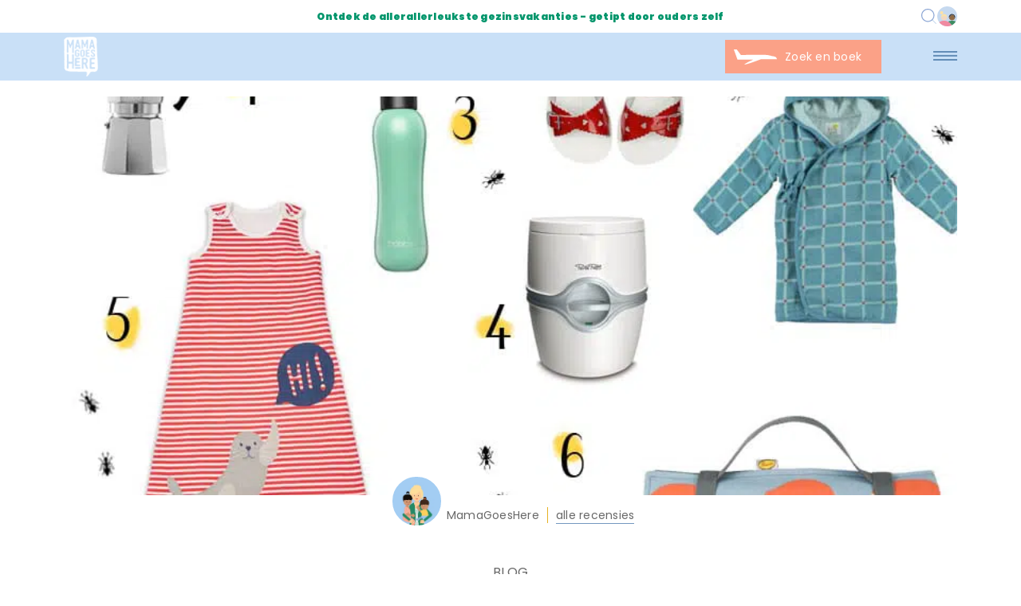

--- FILE ---
content_type: text/html; charset=UTF-8
request_url: https://mamagoeshere.com/magazine/6-x-spullen-die-je-echt-nodig-hebt-als-je-met-kinderen-gaat-kamperen/
body_size: 18293
content:
<!doctype html>
<html class="no-js" lang="en">
<head><meta charset="utf-8"><script>if(navigator.userAgent.match(/MSIE|Internet Explorer/i)||navigator.userAgent.match(/Trident\/7\..*?rv:11/i)){var href=document.location.href;if(!href.match(/[?&]nowprocket/)){if(href.indexOf("?")==-1){if(href.indexOf("#")==-1){document.location.href=href+"?nowprocket=1"}else{document.location.href=href.replace("#","?nowprocket=1#")}}else{if(href.indexOf("#")==-1){document.location.href=href+"&nowprocket=1"}else{document.location.href=href.replace("#","&nowprocket=1#")}}}}</script><script>(()=>{class RocketLazyLoadScripts{constructor(){this.v="2.0.3",this.userEvents=["keydown","keyup","mousedown","mouseup","mousemove","mouseover","mouseenter","mouseout","mouseleave","touchmove","touchstart","touchend","touchcancel","wheel","click","dblclick","input","visibilitychange"],this.attributeEvents=["onblur","onclick","oncontextmenu","ondblclick","onfocus","onmousedown","onmouseenter","onmouseleave","onmousemove","onmouseout","onmouseover","onmouseup","onmousewheel","onscroll","onsubmit"]}async t(){this.i(),this.o(),/iP(ad|hone)/.test(navigator.userAgent)&&this.h(),this.u(),this.l(this),this.m(),this.k(this),this.p(this),this._(),await Promise.all([this.R(),this.L()]),this.lastBreath=Date.now(),this.S(this),this.P(),this.D(),this.O(),this.M(),await this.C(this.delayedScripts.normal),await this.C(this.delayedScripts.defer),await this.C(this.delayedScripts.async),this.F("domReady"),await this.T(),await this.j(),await this.I(),this.F("windowLoad"),await this.A(),window.dispatchEvent(new Event("rocket-allScriptsLoaded")),this.everythingLoaded=!0,this.lastTouchEnd&&await new Promise((t=>setTimeout(t,500-Date.now()+this.lastTouchEnd))),this.H(),this.F("all"),this.U(),this.W()}i(){this.CSPIssue=sessionStorage.getItem("rocketCSPIssue"),document.addEventListener("securitypolicyviolation",(t=>{this.CSPIssue||"script-src-elem"!==t.violatedDirective||"data"!==t.blockedURI||(this.CSPIssue=!0,sessionStorage.setItem("rocketCSPIssue",!0))}),{isRocket:!0})}o(){window.addEventListener("pageshow",(t=>{this.persisted=t.persisted,this.realWindowLoadedFired=!0}),{isRocket:!0}),window.addEventListener("pagehide",(()=>{this.onFirstUserAction=null}),{isRocket:!0})}h(){let t;function e(e){t=e}window.addEventListener("touchstart",e,{isRocket:!0}),window.addEventListener("touchend",(function i(o){Math.abs(o.changedTouches[0].pageX-t.changedTouches[0].pageX)<10&&Math.abs(o.changedTouches[0].pageY-t.changedTouches[0].pageY)<10&&o.timeStamp-t.timeStamp<200&&(o.target.dispatchEvent(new PointerEvent("click",{target:o.target,bubbles:!0,cancelable:!0,detail:1})),event.preventDefault(),window.removeEventListener("touchstart",e,{isRocket:!0}),window.removeEventListener("touchend",i,{isRocket:!0}))}),{isRocket:!0})}q(t){this.userActionTriggered||("mousemove"!==t.type||this.firstMousemoveIgnored?"keyup"===t.type||"mouseover"===t.type||"mouseout"===t.type||(this.userActionTriggered=!0,this.onFirstUserAction&&this.onFirstUserAction()):this.firstMousemoveIgnored=!0),"click"===t.type&&t.preventDefault(),this.savedUserEvents.length>0&&(t.stopPropagation(),t.stopImmediatePropagation()),"touchstart"===this.lastEvent&&"touchend"===t.type&&(this.lastTouchEnd=Date.now()),"click"===t.type&&(this.lastTouchEnd=0),this.lastEvent=t.type,this.savedUserEvents.push(t)}u(){this.savedUserEvents=[],this.userEventHandler=this.q.bind(this),this.userEvents.forEach((t=>window.addEventListener(t,this.userEventHandler,{passive:!1,isRocket:!0})))}U(){this.userEvents.forEach((t=>window.removeEventListener(t,this.userEventHandler,{passive:!1,isRocket:!0}))),this.savedUserEvents.forEach((t=>{t.target.dispatchEvent(new window[t.constructor.name](t.type,t))}))}m(){this.eventsMutationObserver=new MutationObserver((t=>{const e="return false";for(const i of t){if("attributes"===i.type){const t=i.target.getAttribute(i.attributeName);t&&t!==e&&(i.target.setAttribute("data-rocket-"+i.attributeName,t),i.target["rocket"+i.attributeName]=new Function("event",t),i.target.setAttribute(i.attributeName,e))}"childList"===i.type&&i.addedNodes.forEach((t=>{if(t.nodeType===Node.ELEMENT_NODE)for(const i of t.attributes)this.attributeEvents.includes(i.name)&&i.value&&""!==i.value&&(t.setAttribute("data-rocket-"+i.name,i.value),t["rocket"+i.name]=new Function("event",i.value),t.setAttribute(i.name,e))}))}})),this.eventsMutationObserver.observe(document,{subtree:!0,childList:!0,attributeFilter:this.attributeEvents})}H(){this.eventsMutationObserver.disconnect(),this.attributeEvents.forEach((t=>{document.querySelectorAll("[data-rocket-"+t+"]").forEach((e=>{e.setAttribute(t,e.getAttribute("data-rocket-"+t)),e.removeAttribute("data-rocket-"+t)}))}))}k(t){Object.defineProperty(HTMLElement.prototype,"onclick",{get(){return this.rocketonclick||null},set(e){this.rocketonclick=e,this.setAttribute(t.everythingLoaded?"onclick":"data-rocket-onclick","this.rocketonclick(event)")}})}S(t){function e(e,i){let o=e[i];e[i]=null,Object.defineProperty(e,i,{get:()=>o,set(s){t.everythingLoaded?o=s:e["rocket"+i]=o=s}})}e(document,"onreadystatechange"),e(window,"onload"),e(window,"onpageshow");try{Object.defineProperty(document,"readyState",{get:()=>t.rocketReadyState,set(e){t.rocketReadyState=e},configurable:!0}),document.readyState="loading"}catch(t){console.log("WPRocket DJE readyState conflict, bypassing")}}l(t){this.originalAddEventListener=EventTarget.prototype.addEventListener,this.originalRemoveEventListener=EventTarget.prototype.removeEventListener,this.savedEventListeners=[],EventTarget.prototype.addEventListener=function(e,i,o){o&&o.isRocket||!t.B(e,this)&&!t.userEvents.includes(e)||t.B(e,this)&&!t.userActionTriggered||e.startsWith("rocket-")||t.everythingLoaded?t.originalAddEventListener.call(this,e,i,o):t.savedEventListeners.push({target:this,remove:!1,type:e,func:i,options:o})},EventTarget.prototype.removeEventListener=function(e,i,o){o&&o.isRocket||!t.B(e,this)&&!t.userEvents.includes(e)||t.B(e,this)&&!t.userActionTriggered||e.startsWith("rocket-")||t.everythingLoaded?t.originalRemoveEventListener.call(this,e,i,o):t.savedEventListeners.push({target:this,remove:!0,type:e,func:i,options:o})}}F(t){"all"===t&&(EventTarget.prototype.addEventListener=this.originalAddEventListener,EventTarget.prototype.removeEventListener=this.originalRemoveEventListener),this.savedEventListeners=this.savedEventListeners.filter((e=>{let i=e.type,o=e.target||window;return"domReady"===t&&"DOMContentLoaded"!==i&&"readystatechange"!==i||("windowLoad"===t&&"load"!==i&&"readystatechange"!==i&&"pageshow"!==i||(this.B(i,o)&&(i="rocket-"+i),e.remove?o.removeEventListener(i,e.func,e.options):o.addEventListener(i,e.func,e.options),!1))}))}p(t){let e;function i(e){return t.everythingLoaded?e:e.split(" ").map((t=>"load"===t||t.startsWith("load.")?"rocket-jquery-load":t)).join(" ")}function o(o){function s(e){const s=o.fn[e];o.fn[e]=o.fn.init.prototype[e]=function(){return this[0]===window&&t.userActionTriggered&&("string"==typeof arguments[0]||arguments[0]instanceof String?arguments[0]=i(arguments[0]):"object"==typeof arguments[0]&&Object.keys(arguments[0]).forEach((t=>{const e=arguments[0][t];delete arguments[0][t],arguments[0][i(t)]=e}))),s.apply(this,arguments),this}}if(o&&o.fn&&!t.allJQueries.includes(o)){const e={DOMContentLoaded:[],"rocket-DOMContentLoaded":[]};for(const t in e)document.addEventListener(t,(()=>{e[t].forEach((t=>t()))}),{isRocket:!0});o.fn.ready=o.fn.init.prototype.ready=function(i){function s(){parseInt(o.fn.jquery)>2?setTimeout((()=>i.bind(document)(o))):i.bind(document)(o)}return t.realDomReadyFired?!t.userActionTriggered||t.fauxDomReadyFired?s():e["rocket-DOMContentLoaded"].push(s):e.DOMContentLoaded.push(s),o([])},s("on"),s("one"),s("off"),t.allJQueries.push(o)}e=o}t.allJQueries=[],o(window.jQuery),Object.defineProperty(window,"jQuery",{get:()=>e,set(t){o(t)}})}P(){const t=new Map;document.write=document.writeln=function(e){const i=document.currentScript,o=document.createRange(),s=i.parentElement;let n=t.get(i);void 0===n&&(n=i.nextSibling,t.set(i,n));const c=document.createDocumentFragment();o.setStart(c,0),c.appendChild(o.createContextualFragment(e)),s.insertBefore(c,n)}}async R(){return new Promise((t=>{this.userActionTriggered?t():this.onFirstUserAction=t}))}async L(){return new Promise((t=>{document.addEventListener("DOMContentLoaded",(()=>{this.realDomReadyFired=!0,t()}),{isRocket:!0})}))}async I(){return this.realWindowLoadedFired?Promise.resolve():new Promise((t=>{window.addEventListener("load",t,{isRocket:!0})}))}M(){this.pendingScripts=[];this.scriptsMutationObserver=new MutationObserver((t=>{for(const e of t)e.addedNodes.forEach((t=>{"SCRIPT"!==t.tagName||t.noModule||t.isWPRocket||this.pendingScripts.push({script:t,promise:new Promise((e=>{const i=()=>{const i=this.pendingScripts.findIndex((e=>e.script===t));i>=0&&this.pendingScripts.splice(i,1),e()};t.addEventListener("load",i,{isRocket:!0}),t.addEventListener("error",i,{isRocket:!0}),setTimeout(i,1e3)}))})}))})),this.scriptsMutationObserver.observe(document,{childList:!0,subtree:!0})}async j(){await this.J(),this.pendingScripts.length?(await this.pendingScripts[0].promise,await this.j()):this.scriptsMutationObserver.disconnect()}D(){this.delayedScripts={normal:[],async:[],defer:[]},document.querySelectorAll("script[type$=rocketlazyloadscript]").forEach((t=>{t.hasAttribute("data-rocket-src")?t.hasAttribute("async")&&!1!==t.async?this.delayedScripts.async.push(t):t.hasAttribute("defer")&&!1!==t.defer||"module"===t.getAttribute("data-rocket-type")?this.delayedScripts.defer.push(t):this.delayedScripts.normal.push(t):this.delayedScripts.normal.push(t)}))}async _(){await this.L();let t=[];document.querySelectorAll("script[type$=rocketlazyloadscript][data-rocket-src]").forEach((e=>{let i=e.getAttribute("data-rocket-src");if(i&&!i.startsWith("data:")){i.startsWith("//")&&(i=location.protocol+i);try{const o=new URL(i).origin;o!==location.origin&&t.push({src:o,crossOrigin:e.crossOrigin||"module"===e.getAttribute("data-rocket-type")})}catch(t){}}})),t=[...new Map(t.map((t=>[JSON.stringify(t),t]))).values()],this.N(t,"preconnect")}async $(t){if(await this.G(),!0!==t.noModule||!("noModule"in HTMLScriptElement.prototype))return new Promise((e=>{let i;function o(){(i||t).setAttribute("data-rocket-status","executed"),e()}try{if(navigator.userAgent.includes("Firefox/")||""===navigator.vendor||this.CSPIssue)i=document.createElement("script"),[...t.attributes].forEach((t=>{let e=t.nodeName;"type"!==e&&("data-rocket-type"===e&&(e="type"),"data-rocket-src"===e&&(e="src"),i.setAttribute(e,t.nodeValue))})),t.text&&(i.text=t.text),t.nonce&&(i.nonce=t.nonce),i.hasAttribute("src")?(i.addEventListener("load",o,{isRocket:!0}),i.addEventListener("error",(()=>{i.setAttribute("data-rocket-status","failed-network"),e()}),{isRocket:!0}),setTimeout((()=>{i.isConnected||e()}),1)):(i.text=t.text,o()),i.isWPRocket=!0,t.parentNode.replaceChild(i,t);else{const i=t.getAttribute("data-rocket-type"),s=t.getAttribute("data-rocket-src");i?(t.type=i,t.removeAttribute("data-rocket-type")):t.removeAttribute("type"),t.addEventListener("load",o,{isRocket:!0}),t.addEventListener("error",(i=>{this.CSPIssue&&i.target.src.startsWith("data:")?(console.log("WPRocket: CSP fallback activated"),t.removeAttribute("src"),this.$(t).then(e)):(t.setAttribute("data-rocket-status","failed-network"),e())}),{isRocket:!0}),s?(t.fetchPriority="high",t.removeAttribute("data-rocket-src"),t.src=s):t.src="data:text/javascript;base64,"+window.btoa(unescape(encodeURIComponent(t.text)))}}catch(i){t.setAttribute("data-rocket-status","failed-transform"),e()}}));t.setAttribute("data-rocket-status","skipped")}async C(t){const e=t.shift();return e?(e.isConnected&&await this.$(e),this.C(t)):Promise.resolve()}O(){this.N([...this.delayedScripts.normal,...this.delayedScripts.defer,...this.delayedScripts.async],"preload")}N(t,e){this.trash=this.trash||[];let i=!0;var o=document.createDocumentFragment();t.forEach((t=>{const s=t.getAttribute&&t.getAttribute("data-rocket-src")||t.src;if(s&&!s.startsWith("data:")){const n=document.createElement("link");n.href=s,n.rel=e,"preconnect"!==e&&(n.as="script",n.fetchPriority=i?"high":"low"),t.getAttribute&&"module"===t.getAttribute("data-rocket-type")&&(n.crossOrigin=!0),t.crossOrigin&&(n.crossOrigin=t.crossOrigin),t.integrity&&(n.integrity=t.integrity),t.nonce&&(n.nonce=t.nonce),o.appendChild(n),this.trash.push(n),i=!1}})),document.head.appendChild(o)}W(){this.trash.forEach((t=>t.remove()))}async T(){try{document.readyState="interactive"}catch(t){}this.fauxDomReadyFired=!0;try{await this.G(),document.dispatchEvent(new Event("rocket-readystatechange")),await this.G(),document.rocketonreadystatechange&&document.rocketonreadystatechange(),await this.G(),document.dispatchEvent(new Event("rocket-DOMContentLoaded")),await this.G(),window.dispatchEvent(new Event("rocket-DOMContentLoaded"))}catch(t){console.error(t)}}async A(){try{document.readyState="complete"}catch(t){}try{await this.G(),document.dispatchEvent(new Event("rocket-readystatechange")),await this.G(),document.rocketonreadystatechange&&document.rocketonreadystatechange(),await this.G(),window.dispatchEvent(new Event("rocket-load")),await this.G(),window.rocketonload&&window.rocketonload(),await this.G(),this.allJQueries.forEach((t=>t(window).trigger("rocket-jquery-load"))),await this.G();const t=new Event("rocket-pageshow");t.persisted=this.persisted,window.dispatchEvent(t),await this.G(),window.rocketonpageshow&&window.rocketonpageshow({persisted:this.persisted})}catch(t){console.error(t)}}async G(){Date.now()-this.lastBreath>45&&(await this.J(),this.lastBreath=Date.now())}async J(){return document.hidden?new Promise((t=>setTimeout(t))):new Promise((t=>requestAnimationFrame(t)))}B(t,e){return e===document&&"readystatechange"===t||(e===document&&"DOMContentLoaded"===t||(e===window&&"DOMContentLoaded"===t||(e===window&&"load"===t||e===window&&"pageshow"===t)))}static run(){(new RocketLazyLoadScripts).t()}}RocketLazyLoadScripts.run()})();</script>
    <!-- Google Tag Manager -->
    <script type="rocketlazyloadscript">(function(w,d,s,l,i){w[l]=w[l]||[];w[l].push({'gtm.start':
                new Date().getTime(),event:'gtm.js'});var f=d.getElementsByTagName(s)[0],
            j=d.createElement(s),dl=l!='dataLayer'?'&l='+l:'';j.async=true;j.src=
            'https://www.googletagmanager.com/gtm.js?id='+i+dl;f.parentNode.insertBefore(j,f);
        })(window,document,'script','dataLayer','GTM-W93Z986');</script>
    <!-- End Google Tag Manager -->
    
    <meta http-equiv="x-ua-compatible" content="ie=edge">
    <meta name="viewport" content="width=device-width, initial-scale=1.0">
    <title>Kamperen met kinderen: deze 6 dingen heb je écht nodig - MamaGoesHere | Kindvriendelijke vakanties voor het hele gezin</title>
<link rel="preload" as="font" href="https://mamagoeshere.com/app/themes/mgh/webfonts/fa-light-300.woff2" crossorigin>
<link rel="preload" as="font" href="https://mamagoeshere.com/app/themes/mgh/webfonts/fa-solid-900.woff2" crossorigin>
<link rel="preload" as="font" href="https://mamagoeshere.com/app/themes/mgh/webfonts/fa-brands-400.woff2" crossorigin><link rel="preload" data-rocket-preload as="style" href="https://fonts.googleapis.com/css2?family=Poppins:wght@300;400;500;700;900&#038;display=swap" /><link rel="stylesheet" href="https://fonts.googleapis.com/css2?family=Poppins:wght@300;400;500;700;900&#038;display=swap" media="print" onload="this.media='all'" /><noscript><link rel="stylesheet" href="https://fonts.googleapis.com/css2?family=Poppins:wght@300;400;500;700;900&#038;display=swap" /></noscript>
    <link rel="apple-touch-icon" sizes="180x180" href="/apple-touch-icon.png">
    <link rel="icon" type="image/png" sizes="32x32" href="/favicon-32x32.png">
    <link rel="icon" type="image/png" sizes="16x16" href="/favicon-16x16.png">
    <link rel="manifest" href="/site.webmanifest">
    <link rel="mask-icon" href="/safari-pinned-tab.svg" color="#5bbad5">
    <meta name="msapplication-TileColor" content="#da532c">
    <meta name="theme-color" content="#ffffff">
    <link rel="preconnect" href="https://fonts.googleapis.com">
    <link rel="preconnect" href="https://fonts.gstatic.com" crossorigin>
    
    <link data-minify="1" rel="stylesheet" href="https://mamagoeshere.com/app/cache/min/1/app/themes/mgh/css/app.css?ver=1740475855">
    <meta name='robots' content='index, follow, max-image-preview:large, max-snippet:-1, max-video-preview:-1' />
	<style>img:is([sizes="auto" i], [sizes^="auto," i]) { contain-intrinsic-size: 3000px 1500px }</style>
	
	<!-- This site is optimized with the Yoast SEO plugin v24.9 - https://yoast.com/wordpress/plugins/seo/ -->
	<link rel="canonical" href="https://mamagoeshere.com/magazine/6-x-spullen-die-je-echt-nodig-hebt-als-je-met-kinderen-gaat-kamperen/" />
	<meta property="og:locale" content="nl_NL" />
	<meta property="og:type" content="article" />
	<meta property="og:title" content="Kamperen met kinderen: deze 6 dingen heb je écht nodig - MamaGoesHere | Kindvriendelijke vakanties voor het hele gezin" />
	<meta property="og:description" content="Kamperen like the old days zit er niet meer in als je kinderen hebt. De hele dag in je tentje liggen, drie flessen wijn per dag drinken of ongestoord aan een rustiek meertje hangen, wordt toch allemaal net iets lastiger als er kiddo’s in het spel zijn. 1. Percolator | 2. Badjas Kidscase en Sandaaltjes [&hellip;]" />
	<meta property="og:url" content="https://mamagoeshere.com/magazine/6-x-spullen-die-je-echt-nodig-hebt-als-je-met-kinderen-gaat-kamperen/" />
	<meta property="og:site_name" content="MamaGoesHere | Kindvriendelijke vakanties voor het hele gezin" />
	<meta property="article:published_time" content="2015-12-30T20:18:57+00:00" />
	<meta property="article:modified_time" content="2022-02-16T21:12:03+00:00" />
	<meta property="og:image" content="https://mamagoeshere.com/app/uploads/2022/01/Camping_groot_pagina.jpg" />
	<meta property="og:image:width" content="840" />
	<meta property="og:image:height" content="560" />
	<meta property="og:image:type" content="image/jpeg" />
	<meta name="author" content="MamaGoesHere" />
	<meta name="twitter:card" content="summary_large_image" />
	<meta name="twitter:label1" content="Geschreven door" />
	<meta name="twitter:data1" content="MamaGoesHere" />
	<meta name="twitter:label2" content="Geschatte leestijd" />
	<meta name="twitter:data2" content="2 minuten" />
	<script type="application/ld+json" class="yoast-schema-graph">{"@context":"https://schema.org","@graph":[{"@type":"WebPage","@id":"https://mamagoeshere.com/magazine/6-x-spullen-die-je-echt-nodig-hebt-als-je-met-kinderen-gaat-kamperen/","url":"https://mamagoeshere.com/magazine/6-x-spullen-die-je-echt-nodig-hebt-als-je-met-kinderen-gaat-kamperen/","name":"Kamperen met kinderen: deze 6 dingen heb je écht nodig - MamaGoesHere | Kindvriendelijke vakanties voor het hele gezin","isPartOf":{"@id":"https://mamagoeshere.com/#website"},"primaryImageOfPage":{"@id":"https://mamagoeshere.com/magazine/6-x-spullen-die-je-echt-nodig-hebt-als-je-met-kinderen-gaat-kamperen/#primaryimage"},"image":{"@id":"https://mamagoeshere.com/magazine/6-x-spullen-die-je-echt-nodig-hebt-als-je-met-kinderen-gaat-kamperen/#primaryimage"},"thumbnailUrl":"https://mamagoeshere.com/app/uploads/2022/01/Camping_groot_pagina.jpg","datePublished":"2015-12-30T20:18:57+00:00","dateModified":"2022-02-16T21:12:03+00:00","author":{"@id":"https://mamagoeshere.com/#/schema/person/7ac8e80e5afa13c9636f98cb85dd1135"},"breadcrumb":{"@id":"https://mamagoeshere.com/magazine/6-x-spullen-die-je-echt-nodig-hebt-als-je-met-kinderen-gaat-kamperen/#breadcrumb"},"inLanguage":"nl-NL","potentialAction":[{"@type":"ReadAction","target":["https://mamagoeshere.com/magazine/6-x-spullen-die-je-echt-nodig-hebt-als-je-met-kinderen-gaat-kamperen/"]}]},{"@type":"ImageObject","inLanguage":"nl-NL","@id":"https://mamagoeshere.com/magazine/6-x-spullen-die-je-echt-nodig-hebt-als-je-met-kinderen-gaat-kamperen/#primaryimage","url":"https://mamagoeshere.com/app/uploads/2022/01/Camping_groot_pagina.jpg","contentUrl":"https://mamagoeshere.com/app/uploads/2022/01/Camping_groot_pagina.jpg","width":840,"height":560},{"@type":"BreadcrumbList","@id":"https://mamagoeshere.com/magazine/6-x-spullen-die-je-echt-nodig-hebt-als-je-met-kinderen-gaat-kamperen/#breadcrumb","itemListElement":[{"@type":"ListItem","position":1,"name":"Home","item":"https://mamagoeshere.com/"},{"@type":"ListItem","position":2,"name":"Blog","item":"https://mamagoeshere.com/blog/"},{"@type":"ListItem","position":3,"name":"Kamperen met kinderen: deze 6 dingen heb je écht nodig"}]},{"@type":"WebSite","@id":"https://mamagoeshere.com/#website","url":"https://mamagoeshere.com/","name":"MamaGoesHere | Kindvriendelijke vakanties voor het hele gezin","description":"Ontdek de allerallerleukste gezinsvakanties - getipt door ouders zelf","potentialAction":[{"@type":"SearchAction","target":{"@type":"EntryPoint","urlTemplate":"https://mamagoeshere.com/?s={search_term_string}"},"query-input":{"@type":"PropertyValueSpecification","valueRequired":true,"valueName":"search_term_string"}}],"inLanguage":"nl-NL"},{"@type":"Person","@id":"https://mamagoeshere.com/#/schema/person/7ac8e80e5afa13c9636f98cb85dd1135","name":"MamaGoesHere","image":{"@type":"ImageObject","inLanguage":"nl-NL","@id":"https://mamagoeshere.com/#/schema/person/image/","url":"https://secure.gravatar.com/avatar/07e1149e0e5b3b9e848bf0a77039b1b187de77e032d853f8f61cf15a77a97af2?s=96&d=mm&r=g","contentUrl":"https://secure.gravatar.com/avatar/07e1149e0e5b3b9e848bf0a77039b1b187de77e032d853f8f61cf15a77a97af2?s=96&d=mm&r=g","caption":"MamaGoesHere"},"sameAs":["https://mamagoeshere.com"],"url":"https://mamagoeshere.com/author/carlos/"}]}</script>
	<!-- / Yoast SEO plugin. -->


<link rel='dns-prefetch' href='//cdn.ampproject.org' />
<link rel='dns-prefetch' href='//js.makestories.io' />
<link rel='dns-prefetch' href='//cdnjs.cloudflare.com' />
<link rel='dns-prefetch' href='//fonts.googleapis.com' />
<link rel='dns-prefetch' href='//fonts.gstatic.com' />
<link href='https://fonts.gstatic.com' crossorigin rel='preconnect' />
<link rel="alternate" type="application/rss+xml" title="MamaGoesHere | Kindvriendelijke vakanties voor het hele gezin &raquo; Kamperen met kinderen: deze 6 dingen heb je écht nodig reacties feed" href="https://mamagoeshere.com/magazine/6-x-spullen-die-je-echt-nodig-hebt-als-je-met-kinderen-gaat-kamperen/feed/" />
<style id='wp-emoji-styles-inline-css' type='text/css'>

	img.wp-smiley, img.emoji {
		display: inline !important;
		border: none !important;
		box-shadow: none !important;
		height: 1em !important;
		width: 1em !important;
		margin: 0 0.07em !important;
		vertical-align: -0.1em !important;
		background: none !important;
		padding: 0 !important;
	}
</style>
<link rel='stylesheet' id='wp-block-library-css' href='https://mamagoeshere.com/wp/wp-includes/css/dist/block-library/style.min.css?ver=6.8' type='text/css' media='all' />
<style id='classic-theme-styles-inline-css' type='text/css'>
/*! This file is auto-generated */
.wp-block-button__link{color:#fff;background-color:#32373c;border-radius:9999px;box-shadow:none;text-decoration:none;padding:calc(.667em + 2px) calc(1.333em + 2px);font-size:1.125em}.wp-block-file__button{background:#32373c;color:#fff;text-decoration:none}
</style>
<style id='global-styles-inline-css' type='text/css'>
:root{--wp--preset--aspect-ratio--square: 1;--wp--preset--aspect-ratio--4-3: 4/3;--wp--preset--aspect-ratio--3-4: 3/4;--wp--preset--aspect-ratio--3-2: 3/2;--wp--preset--aspect-ratio--2-3: 2/3;--wp--preset--aspect-ratio--16-9: 16/9;--wp--preset--aspect-ratio--9-16: 9/16;--wp--preset--color--black: #000000;--wp--preset--color--cyan-bluish-gray: #abb8c3;--wp--preset--color--white: #ffffff;--wp--preset--color--pale-pink: #f78da7;--wp--preset--color--vivid-red: #cf2e2e;--wp--preset--color--luminous-vivid-orange: #ff6900;--wp--preset--color--luminous-vivid-amber: #fcb900;--wp--preset--color--light-green-cyan: #7bdcb5;--wp--preset--color--vivid-green-cyan: #00d084;--wp--preset--color--pale-cyan-blue: #8ed1fc;--wp--preset--color--vivid-cyan-blue: #0693e3;--wp--preset--color--vivid-purple: #9b51e0;--wp--preset--gradient--vivid-cyan-blue-to-vivid-purple: linear-gradient(135deg,rgba(6,147,227,1) 0%,rgb(155,81,224) 100%);--wp--preset--gradient--light-green-cyan-to-vivid-green-cyan: linear-gradient(135deg,rgb(122,220,180) 0%,rgb(0,208,130) 100%);--wp--preset--gradient--luminous-vivid-amber-to-luminous-vivid-orange: linear-gradient(135deg,rgba(252,185,0,1) 0%,rgba(255,105,0,1) 100%);--wp--preset--gradient--luminous-vivid-orange-to-vivid-red: linear-gradient(135deg,rgba(255,105,0,1) 0%,rgb(207,46,46) 100%);--wp--preset--gradient--very-light-gray-to-cyan-bluish-gray: linear-gradient(135deg,rgb(238,238,238) 0%,rgb(169,184,195) 100%);--wp--preset--gradient--cool-to-warm-spectrum: linear-gradient(135deg,rgb(74,234,220) 0%,rgb(151,120,209) 20%,rgb(207,42,186) 40%,rgb(238,44,130) 60%,rgb(251,105,98) 80%,rgb(254,248,76) 100%);--wp--preset--gradient--blush-light-purple: linear-gradient(135deg,rgb(255,206,236) 0%,rgb(152,150,240) 100%);--wp--preset--gradient--blush-bordeaux: linear-gradient(135deg,rgb(254,205,165) 0%,rgb(254,45,45) 50%,rgb(107,0,62) 100%);--wp--preset--gradient--luminous-dusk: linear-gradient(135deg,rgb(255,203,112) 0%,rgb(199,81,192) 50%,rgb(65,88,208) 100%);--wp--preset--gradient--pale-ocean: linear-gradient(135deg,rgb(255,245,203) 0%,rgb(182,227,212) 50%,rgb(51,167,181) 100%);--wp--preset--gradient--electric-grass: linear-gradient(135deg,rgb(202,248,128) 0%,rgb(113,206,126) 100%);--wp--preset--gradient--midnight: linear-gradient(135deg,rgb(2,3,129) 0%,rgb(40,116,252) 100%);--wp--preset--font-size--small: 13px;--wp--preset--font-size--medium: 20px;--wp--preset--font-size--large: 36px;--wp--preset--font-size--x-large: 42px;--wp--preset--spacing--20: 0.44rem;--wp--preset--spacing--30: 0.67rem;--wp--preset--spacing--40: 1rem;--wp--preset--spacing--50: 1.5rem;--wp--preset--spacing--60: 2.25rem;--wp--preset--spacing--70: 3.38rem;--wp--preset--spacing--80: 5.06rem;--wp--preset--shadow--natural: 6px 6px 9px rgba(0, 0, 0, 0.2);--wp--preset--shadow--deep: 12px 12px 50px rgba(0, 0, 0, 0.4);--wp--preset--shadow--sharp: 6px 6px 0px rgba(0, 0, 0, 0.2);--wp--preset--shadow--outlined: 6px 6px 0px -3px rgba(255, 255, 255, 1), 6px 6px rgba(0, 0, 0, 1);--wp--preset--shadow--crisp: 6px 6px 0px rgba(0, 0, 0, 1);}:where(.is-layout-flex){gap: 0.5em;}:where(.is-layout-grid){gap: 0.5em;}body .is-layout-flex{display: flex;}.is-layout-flex{flex-wrap: wrap;align-items: center;}.is-layout-flex > :is(*, div){margin: 0;}body .is-layout-grid{display: grid;}.is-layout-grid > :is(*, div){margin: 0;}:where(.wp-block-columns.is-layout-flex){gap: 2em;}:where(.wp-block-columns.is-layout-grid){gap: 2em;}:where(.wp-block-post-template.is-layout-flex){gap: 1.25em;}:where(.wp-block-post-template.is-layout-grid){gap: 1.25em;}.has-black-color{color: var(--wp--preset--color--black) !important;}.has-cyan-bluish-gray-color{color: var(--wp--preset--color--cyan-bluish-gray) !important;}.has-white-color{color: var(--wp--preset--color--white) !important;}.has-pale-pink-color{color: var(--wp--preset--color--pale-pink) !important;}.has-vivid-red-color{color: var(--wp--preset--color--vivid-red) !important;}.has-luminous-vivid-orange-color{color: var(--wp--preset--color--luminous-vivid-orange) !important;}.has-luminous-vivid-amber-color{color: var(--wp--preset--color--luminous-vivid-amber) !important;}.has-light-green-cyan-color{color: var(--wp--preset--color--light-green-cyan) !important;}.has-vivid-green-cyan-color{color: var(--wp--preset--color--vivid-green-cyan) !important;}.has-pale-cyan-blue-color{color: var(--wp--preset--color--pale-cyan-blue) !important;}.has-vivid-cyan-blue-color{color: var(--wp--preset--color--vivid-cyan-blue) !important;}.has-vivid-purple-color{color: var(--wp--preset--color--vivid-purple) !important;}.has-black-background-color{background-color: var(--wp--preset--color--black) !important;}.has-cyan-bluish-gray-background-color{background-color: var(--wp--preset--color--cyan-bluish-gray) !important;}.has-white-background-color{background-color: var(--wp--preset--color--white) !important;}.has-pale-pink-background-color{background-color: var(--wp--preset--color--pale-pink) !important;}.has-vivid-red-background-color{background-color: var(--wp--preset--color--vivid-red) !important;}.has-luminous-vivid-orange-background-color{background-color: var(--wp--preset--color--luminous-vivid-orange) !important;}.has-luminous-vivid-amber-background-color{background-color: var(--wp--preset--color--luminous-vivid-amber) !important;}.has-light-green-cyan-background-color{background-color: var(--wp--preset--color--light-green-cyan) !important;}.has-vivid-green-cyan-background-color{background-color: var(--wp--preset--color--vivid-green-cyan) !important;}.has-pale-cyan-blue-background-color{background-color: var(--wp--preset--color--pale-cyan-blue) !important;}.has-vivid-cyan-blue-background-color{background-color: var(--wp--preset--color--vivid-cyan-blue) !important;}.has-vivid-purple-background-color{background-color: var(--wp--preset--color--vivid-purple) !important;}.has-black-border-color{border-color: var(--wp--preset--color--black) !important;}.has-cyan-bluish-gray-border-color{border-color: var(--wp--preset--color--cyan-bluish-gray) !important;}.has-white-border-color{border-color: var(--wp--preset--color--white) !important;}.has-pale-pink-border-color{border-color: var(--wp--preset--color--pale-pink) !important;}.has-vivid-red-border-color{border-color: var(--wp--preset--color--vivid-red) !important;}.has-luminous-vivid-orange-border-color{border-color: var(--wp--preset--color--luminous-vivid-orange) !important;}.has-luminous-vivid-amber-border-color{border-color: var(--wp--preset--color--luminous-vivid-amber) !important;}.has-light-green-cyan-border-color{border-color: var(--wp--preset--color--light-green-cyan) !important;}.has-vivid-green-cyan-border-color{border-color: var(--wp--preset--color--vivid-green-cyan) !important;}.has-pale-cyan-blue-border-color{border-color: var(--wp--preset--color--pale-cyan-blue) !important;}.has-vivid-cyan-blue-border-color{border-color: var(--wp--preset--color--vivid-cyan-blue) !important;}.has-vivid-purple-border-color{border-color: var(--wp--preset--color--vivid-purple) !important;}.has-vivid-cyan-blue-to-vivid-purple-gradient-background{background: var(--wp--preset--gradient--vivid-cyan-blue-to-vivid-purple) !important;}.has-light-green-cyan-to-vivid-green-cyan-gradient-background{background: var(--wp--preset--gradient--light-green-cyan-to-vivid-green-cyan) !important;}.has-luminous-vivid-amber-to-luminous-vivid-orange-gradient-background{background: var(--wp--preset--gradient--luminous-vivid-amber-to-luminous-vivid-orange) !important;}.has-luminous-vivid-orange-to-vivid-red-gradient-background{background: var(--wp--preset--gradient--luminous-vivid-orange-to-vivid-red) !important;}.has-very-light-gray-to-cyan-bluish-gray-gradient-background{background: var(--wp--preset--gradient--very-light-gray-to-cyan-bluish-gray) !important;}.has-cool-to-warm-spectrum-gradient-background{background: var(--wp--preset--gradient--cool-to-warm-spectrum) !important;}.has-blush-light-purple-gradient-background{background: var(--wp--preset--gradient--blush-light-purple) !important;}.has-blush-bordeaux-gradient-background{background: var(--wp--preset--gradient--blush-bordeaux) !important;}.has-luminous-dusk-gradient-background{background: var(--wp--preset--gradient--luminous-dusk) !important;}.has-pale-ocean-gradient-background{background: var(--wp--preset--gradient--pale-ocean) !important;}.has-electric-grass-gradient-background{background: var(--wp--preset--gradient--electric-grass) !important;}.has-midnight-gradient-background{background: var(--wp--preset--gradient--midnight) !important;}.has-small-font-size{font-size: var(--wp--preset--font-size--small) !important;}.has-medium-font-size{font-size: var(--wp--preset--font-size--medium) !important;}.has-large-font-size{font-size: var(--wp--preset--font-size--large) !important;}.has-x-large-font-size{font-size: var(--wp--preset--font-size--x-large) !important;}
:where(.wp-block-post-template.is-layout-flex){gap: 1.25em;}:where(.wp-block-post-template.is-layout-grid){gap: 1.25em;}
:where(.wp-block-columns.is-layout-flex){gap: 2em;}:where(.wp-block-columns.is-layout-grid){gap: 2em;}
:root :where(.wp-block-pullquote){font-size: 1.5em;line-height: 1.6;}
</style>
<link data-minify="1" rel='stylesheet' id='stekkit-blocks-css' href='https://mamagoeshere.com/app/cache/min/1/app/plugins/lbi-blocks/public/css/stekkit-blocks-public.css?ver=1740475855' type='text/css' media='all' />
<link rel='stylesheet' id='lbi-relations-css' href='https://mamagoeshere.com/app/plugins/lbi-relations/public/css/lbi-relations-public.css?ver=1.0.1' type='text/css' media='all' />
<link data-minify="1" rel='stylesheet' id='style-main-css' href='https://mamagoeshere.com/app/cache/min/1/app/plugins/makestories-helper/assets/css/ms-style.css?ver=1740475855' type='text/css' media='all' />
<link data-minify="1" rel='stylesheet' id='slick-theme-css-css' href='https://mamagoeshere.com/app/cache/min/1/app/plugins/makestories-helper/vendor/slick/slick-theme.css?ver=1740475855' type='text/css' media='all' />
<link data-minify="1" rel='stylesheet' id='slick-css-css' href='https://mamagoeshere.com/app/cache/min/1/app/plugins/makestories-helper/vendor/slick/slick.css?ver=1740475855' type='text/css' media='all' />
<link data-minify="1" rel='stylesheet' id='amp-story-player-css' href='https://mamagoeshere.com/app/cache/min/1/amp-story-player-v0.css?ver=1740475855' type='text/css' media='all' />
<link rel='stylesheet' id='mamagoeshere-css' href='https://mamagoeshere.com/app/plugins/mamagoeshere/public/css/mamagoeshere-public.css?ver=1.0.2' type='text/css' media='all' />
<script type="rocketlazyloadscript" data-rocket-type="text/javascript" data-rocket-src="https://mamagoeshere.com/wp/wp-includes/js/plupload/moxie.min.js?ver=1.3.5.1" id="moxiejs-js"></script>
<script type="rocketlazyloadscript" data-rocket-type="text/javascript" data-rocket-src="https://mamagoeshere.com/wp/wp-includes/js/plupload/plupload.min.js?ver=2.1.9" id="plupload-js"></script>
<script type="rocketlazyloadscript" data-rocket-type="text/javascript" data-rocket-src="https://mamagoeshere.com/wp/wp-includes/js/jquery/jquery.min.js?ver=3.7.1" id="jquery-core-js"></script>
<script type="rocketlazyloadscript" data-rocket-type="text/javascript" data-rocket-src="https://mamagoeshere.com/wp/wp-includes/js/jquery/jquery-migrate.min.js?ver=3.4.1" id="jquery-migrate-js"></script>
<script type="rocketlazyloadscript" data-minify="1" data-rocket-type="text/javascript" data-rocket-src="https://mamagoeshere.com/app/cache/min/1/app/themes/mgh/js/plupload-3.1.5/js/jquery.plupload.queue/jquery.plupload.queue.js?ver=1740475854" id="plupload-queue-js"></script>
<script type="text/javascript" id="api-js-js-extra">
/* <![CDATA[ */
var api_config = {"like_url":"\/wp-json\/lbi-relations\/v1\/my-relations","userdata":"0","nonce":"d552679577","plupload_url":"https:\/\/mamagoeshere.com\/app\/themes\/mgh\/js\/plupload-3.1.5\/js\/"};
/* ]]> */
</script>
<script type="rocketlazyloadscript" data-minify="1" data-rocket-type="text/javascript" data-rocket-src="https://mamagoeshere.com/app/cache/min/1/app/themes/mgh/js/api.js?ver=1740475854" id="api-js-js"></script>
<script type="rocketlazyloadscript" data-minify="1" data-rocket-type="text/javascript" data-rocket-src="https://mamagoeshere.com/app/cache/min/1/app/plugins/lbi-blocks/public/js/stekkit-blocks-public.js?ver=1740475854" id="stekkit-blocks-js"></script>
<script type="rocketlazyloadscript" data-minify="1" data-rocket-type="text/javascript" data-rocket-src="https://mamagoeshere.com/app/cache/min/1/app/plugins/lbi-relations/public/js/lbi-relations-public.js?ver=1740475855" id="lbi-relations-js"></script>
<script type="rocketlazyloadscript" data-minify="1" data-rocket-type="text/javascript" data-rocket-src="https://mamagoeshere.com/app/cache/min/1/amp-story-player-v0.js?ver=1740475855" id="amp-story-player-js"></script>
<script type="rocketlazyloadscript" data-minify="1" data-rocket-type="text/javascript" data-rocket-src="https://mamagoeshere.com/app/cache/min/1/app/plugins/mamagoeshere/public/js/mamagoeshere-public.js?ver=1740475855" id="mamagoeshere-js"></script>
<link rel="https://api.w.org/" href="https://mamagoeshere.com/wp-json/" /><link rel="alternate" title="JSON" type="application/json" href="https://mamagoeshere.com/wp-json/wp/v2/posts/6543" /><link rel="EditURI" type="application/rsd+xml" title="RSD" href="https://mamagoeshere.com/wp/xmlrpc.php?rsd" />
<meta name="generator" content="WordPress 6.8" />
<link rel='shortlink' href='https://mamagoeshere.com/?p=6543' />
<link rel="alternate" title="oEmbed (JSON)" type="application/json+oembed" href="https://mamagoeshere.com/wp-json/oembed/1.0/embed?url=https%3A%2F%2Fmamagoeshere.com%2Fmagazine%2F6-x-spullen-die-je-echt-nodig-hebt-als-je-met-kinderen-gaat-kamperen%2F" />
<link rel="alternate" title="oEmbed (XML)" type="text/xml+oembed" href="https://mamagoeshere.com/wp-json/oembed/1.0/embed?url=https%3A%2F%2Fmamagoeshere.com%2Fmagazine%2F6-x-spullen-die-je-echt-nodig-hebt-als-je-met-kinderen-gaat-kamperen%2F&#038;format=xml" />
<script type="rocketlazyloadscript">document.documentElement.className += " js";</script>
<noscript><style id="rocket-lazyload-nojs-css">.rll-youtube-player, [data-lazy-src]{display:none !important;}</style></noscript><meta name="generator" content="WP Rocket 3.18.3" data-wpr-features="wpr_delay_js wpr_minify_js wpr_preload_fonts wpr_lazyload_images wpr_minify_css wpr_preload_links wpr_desktop wpr_dns_prefetch" /></head>


<body class="wp-singular post-template-default single single-post postid-6543 single-format-standard wp-theme-mgh" data-user="0">
<!-- Google Tag Manager (noscript) -->
<noscript><iframe src="https://www.googletagmanager.com/ns.html?id=GTM-W93Z986"
                  height="0" width="0" style="display:none;visibility:hidden"></iframe></noscript>
<!-- End Google Tag Manager (noscript) -->
<header data-rocket-location-hash="ae6394dd438a1ae38821516a49574dbd" class="blue">
    <form action="/" class="search-bar">
        <div data-rocket-location-hash="56ffe938e288acace221b6443067a34f" class="content-container">
            <button class="search"><img src="data:image/svg+xml,%3Csvg%20xmlns='http://www.w3.org/2000/svg'%20viewBox='0%200%200%200'%3E%3C/svg%3E" alt="" data-lazy-src="https://mamagoeshere.com/app/themes/mgh/images/search.svg"><noscript><img src="https://mamagoeshere.com/app/themes/mgh/images/search.svg" alt=""></noscript></button>
            <input type="search" name="s" placeholder="Zoek">
            <div class="close"></div>
        </div>
    </form>
    <div data-rocket-location-hash="edab17a938ddfa39705dc1ad30ce5f7e" class="body-overlay"></div>

    <div data-rocket-location-hash="5349961ca1072bb350cc617c193cd181" class="top-bar">
    <div data-rocket-location-hash="f9a43300ed2a6de9283b73a6ea117f5b" class="content-container">
        <h6>Ontdek de allerallerleukste gezinsvakanties - getipt door ouders zelf</h6>
        <div class="button-container">
            <button class="search"><img src="data:image/svg+xml,%3Csvg%20xmlns='http://www.w3.org/2000/svg'%20viewBox='0%200%200%200'%3E%3C/svg%3E" alt="Zoeken" data-lazy-src="https://mamagoeshere.com/app/themes/mgh/images/search.svg"><noscript><img src="https://mamagoeshere.com/app/themes/mgh/images/search.svg" alt="Zoeken"></noscript></button>
            <div class="account-container">
                <a href="#" class="account-button"><img src="data:image/svg+xml,%3Csvg%20xmlns='http://www.w3.org/2000/svg'%20viewBox='0%200%200%200'%3E%3C/svg%3E" alt="" data-lazy-src="https://mamagoeshere.com/app/themes/mgh/images/account.svg"><noscript><img src="https://mamagoeshere.com/app/themes/mgh/images/account.svg" alt=""></noscript></a>
                <ul class="account-sub-menu">
                                            <li><a href="/inloggen">inloggen</a></li>
                        <li><a href="/joindeclub">aanmelden</a></li>
                                        <li><a href="/account#block_61ea927bcbd23">favorieten</a></li>
                </ul>
            </div>
        </div>
    </div>
</div>
    <div data-rocket-location-hash="f9cbe6a7f4ee51f9a26f0086d75f1091" class="menu-container">
        <div class="content-container">
            <a href="/" class="logo-container">
                <img src="data:image/svg+xml,%3Csvg%20xmlns='http://www.w3.org/2000/svg'%20viewBox='0%200%200%200'%3E%3C/svg%3E" alt="" data-lazy-src="https://mamagoeshere.com/app/themes/mgh/images/logo.png"><noscript><img src="https://mamagoeshere.com/app/themes/mgh/images/logo.png" alt=""></noscript>
            </a>
            <nav>
                <div class="menu">
                    <ul class="menu-items">
                                                    <li><a href="/joindeclub">join the club</a></li>
                        
                        <li><a href="/kindvriendelijke-vakanties">kindvriendelijke vakanties</a></li>
                        <li><a href="/magazine">Magazine</a></li>
                        <li class="menu-item-has-children">
                            <a href="#">bestemmingen</a>
                            <ul class="sub-menu">
                                                                                                    <li>
                                        <a href="https://mamagoeshere.com/kindvriendelijke-vakanties/azie/">
                                            Azië                                        </a>
                                    </li>
                                                                    <li>
                                        <a href="https://mamagoeshere.com/kindvriendelijke-vakanties/baby-peuter/">
                                            Baby & peuter vriendelijke vakanties                                        </a>
                                    </li>
                                                                    <li>
                                        <a href="https://mamagoeshere.com/kindvriendelijke-vakanties/belgie/">
                                            België                                        </a>
                                    </li>
                                                                    <li>
                                        <a href="https://mamagoeshere.com/kindvriendelijke-vakanties/canarische-eilanden/">
                                            Canarische Eilanden                                        </a>
                                    </li>
                                                                    <li>
                                        <a href="https://mamagoeshere.com/kindvriendelijke-vakanties/caribisch-nederland/">
                                            Caribisch Nederland                                        </a>
                                    </li>
                                                                    <li>
                                        <a href="https://mamagoeshere.com/kindvriendelijke-vakanties/colombia/">
                                            Colombia                                        </a>
                                    </li>
                                                                    <li>
                                        <a href="https://mamagoeshere.com/kindvriendelijke-vakanties/cyprus/">
                                            Cyprus                                        </a>
                                    </li>
                                                                    <li>
                                        <a href="https://mamagoeshere.com/kindvriendelijke-vakanties/duitsland/">
                                            Duitsland                                        </a>
                                    </li>
                                                                    <li>
                                        <a href="https://mamagoeshere.com/kindvriendelijke-vakanties/egypte/">
                                            Egypte                                        </a>
                                    </li>
                                                                    <li>
                                        <a href="https://mamagoeshere.com/kindvriendelijke-vakanties/engeland/">
                                            Engeland                                        </a>
                                    </li>
                                                                    <li>
                                        <a href="https://mamagoeshere.com/kindvriendelijke-vakanties/frankrijk/">
                                            Frankrijk                                        </a>
                                    </li>
                                                                    <li>
                                        <a href="https://mamagoeshere.com/kindvriendelijke-vakanties/griekenland/">
                                            Griekenland                                        </a>
                                    </li>
                                                                    <li>
                                        <a href="https://mamagoeshere.com/kindvriendelijke-vakanties/ibiza/">
                                            Ibiza                                        </a>
                                    </li>
                                                                    <li>
                                        <a href="https://mamagoeshere.com/kindvriendelijke-vakanties/italie/">
                                            Italië                                        </a>
                                    </li>
                                                                    <li>
                                        <a href="https://mamagoeshere.com/kindvriendelijke-vakanties/marokko/">
                                            Marokko                                        </a>
                                    </li>
                                                                    <li>
                                        <a href="https://mamagoeshere.com/kindvriendelijke-vakanties/mauritius/">
                                            Mauritius                                        </a>
                                    </li>
                                                                    <li>
                                        <a href="https://mamagoeshere.com/kindvriendelijke-vakanties/mexico/">
                                            Mexico                                        </a>
                                    </li>
                                                                    <li>
                                        <a href="https://mamagoeshere.com/kindvriendelijke-vakanties/nederland/">
                                            Nederland                                        </a>
                                    </li>
                                                                    <li>
                                        <a href="https://mamagoeshere.com/kindvriendelijke-vakanties/oman/">
                                            Oman                                        </a>
                                    </li>
                                                                    <li>
                                        <a href="https://mamagoeshere.com/kindvriendelijke-vakanties/oostenrijk/">
                                            Oostenrijk                                        </a>
                                    </li>
                                                                    <li>
                                        <a href="https://mamagoeshere.com/kindvriendelijke-vakanties/portugal/">
                                            Portugal                                        </a>
                                    </li>
                                                                    <li>
                                        <a href="https://mamagoeshere.com/kindvriendelijke-vakanties/spanje/">
                                            Spanje                                        </a>
                                    </li>
                                                                    <li>
                                        <a href="https://mamagoeshere.com/kindvriendelijke-vakanties/thailand/">
                                            Thailand                                        </a>
                                    </li>
                                                                    <li>
                                        <a href="https://mamagoeshere.com/kindvriendelijke-vakanties/tunesie/">
                                            Tunesie                                        </a>
                                    </li>
                                                                    <li>
                                        <a href="https://mamagoeshere.com/kindvriendelijke-vakanties/turkije/">
                                            Turkije                                        </a>
                                    </li>
                                                            </ul>
                        </li>
                        <div class="separator"></div>
                        <li><a href="/over-ons">over ons</a></li>
                        <li><a href="/contact">contact</a></li>
                        <div class="separator"></div>
                    </ul>
                    <form action="https://mamagoeshere.com" class="search-block">
                        <div class="content-container">
                            <button class="search"><img src="data:image/svg+xml,%3Csvg%20xmlns='http://www.w3.org/2000/svg'%20viewBox='0%200%200%200'%3E%3C/svg%3E" alt="" data-lazy-src="https://mamagoeshere.com/app/themes/mgh/images/search.svg"><noscript><img src="https://mamagoeshere.com/app/themes/mgh/images/search.svg" alt=""></noscript></button>
                            <input type="search" name="s" placeholder="Zoek">
                            <div class="close"></div>
                        </div>
                    </form>
                    <button class="close"></button>
                </div>
                <a href="/zoek-en-boek" class="button">Zoek en boek</a>
                <button class="menu-bars"></button>
            </nav>
        </div>
    </div>
</header>


<main data-rocket-location-hash="89586670eaf5c6e4ed49687a21ad3c57" class="block-wrapper" role="main">

    
        
                                    
<!-- Image block layout-wide start -->
<div data-rocket-location-hash="b6d8530da9105e952a0df64534f7f37a" id="block_61e0301c0fb94" class="block image-block layout-wide">
    
        <div data-rocket-location-hash="04b24f2a01e05ca636ff58e62299aa1e" class="container">
        <figure>
                            <img src="data:image/svg+xml,%3Csvg%20xmlns='http://www.w3.org/2000/svg'%20viewBox='0%200%200%200'%3E%3C/svg%3E" data-lazy-srcset="https://mamagoeshere.com/app/uploads/2022/01/Camping_groot_pagina-300x200.jpg 300w, https://mamagoeshere.com/app/uploads/2022/01/Camping_groot_pagina-768x512.jpg 768w, https://mamagoeshere.com/app/uploads/2022/01/Camping_groot_pagina-150x100.jpg 150w, https://mamagoeshere.com/app/uploads/2022/01/Camping_groot_pagina.jpg 840w" alt="" data-lazy-src="https://mamagoeshere.com/app/uploads/2022/01/Camping_groot_pagina-150x150.jpg" /><noscript><img src="https://mamagoeshere.com/app/uploads/2022/01/Camping_groot_pagina-150x150.jpg" srcset="https://mamagoeshere.com/app/uploads/2022/01/Camping_groot_pagina-300x200.jpg 300w, https://mamagoeshere.com/app/uploads/2022/01/Camping_groot_pagina-768x512.jpg 768w, https://mamagoeshere.com/app/uploads/2022/01/Camping_groot_pagina-150x100.jpg 150w, https://mamagoeshere.com/app/uploads/2022/01/Camping_groot_pagina.jpg 840w" alt="" /></noscript>
                        <figcaption></figcaption>
        </figure>
    </div>
</div>
<!-- Image block layout-wide end -->                            
<div data-rocket-location-hash="8b8531008cdea8da073253eda9e373f1" id="block_61e030370fb95" class="block author-block layout-image">
    
        <div data-rocket-location-hash="1ded919732da144e02a015d2156ecef5" class="container">
                    
            <div class="image-container">
                            </div>
            <ul class="list">
                <li>MamaGoesHere</li>

                
                
                <li><a href="#">alle recensies</a></li>
            </ul>
            </div>
</div>
<!-- author block image end -->                            
<!-- title block share start -->
<div data-rocket-location-hash="5299a8e282021d5a49c4f96e828491b4" id="block_61e030470fb96" class="block title-block layout-share">
    
    
    <div data-rocket-location-hash="68e122c6b23b4519e49c5a2a57b5f054" class="container">
        <div class="title-container">
            <span class="subtitle">Blog</span>
            <h1>Kamperen met kinderen: deze 6 dingen heb je écht nodig</h1>
        </div>

            </div>
</div>
<!-- title block share end -->            
            <div data-rocket-location-hash="c7c659dd3b4ed72d2a2fe8e21bf34dfa" class="block text-block layout-wide">
                <div data-rocket-location-hash="e78f661669626b32a35ef61e94e53af1" class="container">
                    <p>Kamperen <em>like the old days</em> zit er niet meer in als je kinderen hebt. De hele dag in je tentje liggen, drie flessen wijn per dag drinken of ongestoord aan een rustiek meertje hangen, wordt toch allemaal net iets lastiger als er kiddo’s in het spel zijn.</p>
<p>1. <a href="https://www.kookwinkel.nl/webshop/20361-bialettimokaexpressmokapot2kopsaluminiummat.asp" target="_blank" rel="noopener noreferrer">Percolator</a> | 2. <a href="https://plukandpaloma.com/nl/product/check-badjas-zacht-rood-kidscase-home/" target="_blank" rel="noopener noreferrer">Badjas Kidscase</a> en <a href="https://www.littlewannahaves.nl/catalogsearch/result/?q=SALT-WATER" target="_blank" rel="noopener noreferrer">Sandaaltjes Salt Water</a> | 3. <a href="https://www.bol.com/nl/p/bobble-waterfles-insulate-500-ml-mint/9200000058085796/" target="_blank" rel="noopener noreferrer">Thermosfles Bobble</a> | 4. <a href="https://partnerprogramma.bol.com/click/click?p=1&amp;t=url&amp;s=48937&amp;f=TXL&amp;url=https%3A%2F%2Fwww.bol.com%2Fnl%2Fs%2Falgemeen%2Fzoekresultaten%2FNtt%2FDe%252BPorta%252BPotti%2FN%2F0%2FNty%2F1%2Fsearch%2Ftrue%2FsearchType%2Fqck%2FdefaultSearchContext%2Fmedia_all%2Fsc%2Fmedia_all%2Findex.html&amp;name=porta%20portti%20" target="_blank" rel="noopener noreferrer">Porta Potti</a> | 5. <a href="http://www.marksandspencer.eu/Trappelzak-van-puur-katoen%2C-1%2C4-tog/P60099060,nl_NL,pd.html?dwvar_P60099060_color=UT&amp;start=" target="_blank" rel="noopener noreferrer">Trappelzak Marks &amp; Spencer</a> | 6. <a href="https://www.picknickshop.nl/0/3693/p/anorak-picknickkleed-kissing-hedgehogs-stone-blue/252100/" target="_blank" rel="noopener noreferrer">Picknickkleed Anorak</a></p>
<p>Edoch! Niet getreurd, ook kamperen mét kinderen kan hartstikke leuk zijn. Sterker nog, het is geweldig. Je moet er alleen wel even de juiste tools voor meenemen. Wij zetten ze voor je op een rijtje:</p>
<ol>
<li><strong>De Percolator of Moka (1)</strong><br />
We weten, kinderen zijn soms best uitputtend. Er is dan ook niets fijner dan je dag te beginnen met een goede bak koffie. Tijdens het kamperen doe je dat met de <a href="https://www.kookwinkel.nl/webshop/20361-bialettimokaexpressmokapot2kopsaluminiummat.asp" target="_blank" rel="noopener noreferrer">Percolator</a>, een apparaat dat nooit of te nimmer teleurstelt. Doordat het water dat door de koffie heen gaat behoorlijk heet is, krijg je een heerlijke kop koffie. Goedemorgen!</li>
</ol>
<p><a href="http://mamagoeshere.nl/?f%5B0%5D=5" target="_blank" rel="noopener noreferrer">&gt;&gt;&gt; Check al onze campingtips &lt;&lt;&lt;</a></p>
<ol>
<li><strong>Badjasjes en waterschoentjes (2)</strong><br />
Als puber vond je <a href="https://mamagoeshere.com/shoppen/duukies-beachsocks/" target="_blank" rel="noopener noreferrer">waterschoenen</a> afzichtelijk. En hoewel je daar nog steeds achter staat, zijn ze wel verdomd handig. Voor je kinderen dan met name. Schoenen aan, <a href="https://plukandpaloma.com/nl/product/check-badjas-zacht-rood-kidscase-home/" target="_blank" rel="noopener noreferrer">badjas</a> aan, en in optocht naar de douche. Handig: geen glijpartijen en schone voeten. Uitgedoucht? Afdrogen, badjas weer aan en terug naar de tent. Daar kan het aankleedfestijn beginnen: veel prettiger dan in zo&#8217;n klam klein douchehokje.</li>
</ol>
<ol>
<li><strong>Een klein thermosflesje (3)</strong><br />
Een gasstelletje is leuk, maar niet op een doodstille camping om zes uur ’s ochtends met een gillende en hongerige baby op je arm. Water koken duurt eeuwig. Wees daarom verstandig en kook ’s avonds al wat water dat je in de <a href="https://partnerprogramma.bol.com/click/click?p=1&amp;t=url&amp;s=48937&amp;f=TXL&amp;url=https%3A%2F%2Fwww.bol.com%2Fnl%2Fs%2Falgemeen%2Fzoekresultaten%2FNtt%2Fthermosfles%252B500%252Bml%2FN%2F0%2FNty%2F1%2Fsearch%2Ftrue%2FsearchType%2Fqck%2FsuggestedFor%2Fthermosfles%2ForiginalSearchContext%2Fmedia_all%2ForiginalSection%2Fmain%2FdefaultSearchContext%2Fmedia_all%2Fsc%2Fmedia_all%2Findex.html&amp;name=thermosfles" target="_blank" rel="noopener noreferrer">thermosfles</a> doet. Heb je binnen een no-time een heerlijk papje voor de kleine klaarstaan.</li>
</ol>
<ol>
<li><strong>De Porta Potti (4)</strong><br />
Met een toiletrol onder je arm naar de wc. De ervaren kampeerder doet het vol overgave, anderen rennen nog liever tien rondjes naakt over de camping dan dat ze met een wc-rol worden gespot. De <a href="https://partnerprogramma.bol.com/click/click?p=1&amp;t=url&amp;s=48937&amp;f=TXL&amp;url=https%3A%2F%2Fwww.bol.com%2Fnl%2Fs%2Falgemeen%2Fzoekresultaten%2FNtt%2FDe%252BPorta%252BPotti%2FN%2F0%2FNty%2F1%2Fsearch%2Ftrue%2FsearchType%2Fqck%2FdefaultSearchContext%2Fmedia_all%2Fsc%2Fmedia_all%2Findex.html&amp;name=porta%20portti%20" target="_blank" rel="noopener noreferrer">Porta Potti</a> is wat dat betreft de ideale oplossing. Het apparaat neemt wat ruimte in, maar dan heb je ook wel wat: geen sprintjes naar het toiletgebouw, geen kans op een omvallende (wc)emmer én een tevreden kind. Oh ja, jij mag er natuurlijk ook op.</li>
</ol>
<ol>
<li><strong>Slaapkleding voor dag en nacht (5)</strong><br />
De temperatuur tijdens het kamperen kan flink verschillen. Zo kan je overdag je tent uitgebrand worden, terwijl het ’s nachts vaak afkoelt tot het vriespunt. Zorg er daarom voor dat je kinderen slaapkleding meehebben voor beide situaties.</li>
</ol>
<ol>
<li><strong>Een groot picknickkleed (6)</strong><br />
Je bent hartstikke dol op je kinderen, maar het is best fijn als ze tijdens het kamperen wat vriendjes maken zodat jij ook even achterover kunt leunen. Goed idee: neem een groot <a href="https://www.picknickshop.nl/0/3693/p/anorak-picknickkleed-kissing-hedgehogs-stone-blue/252100/" target="_blank" rel="noopener noreferrer">picknickkleed </a>mee. Je zult zien dat dit een enorme aantrekkingskracht heeft op de jonkies op de camping. Binnen een mum van tijd zit het hele kleed gegarandeerd vol, hartstikke gezellig.</li>
</ol>
                </div>
            </div>
            
</main>

    <footer data-rocket-location-hash="6d41299430b196ebba444d9c2079e0eb">
        <div data-rocket-location-hash="9977d61c3ff181bf93d694767789968e" class="container">
            <div data-rocket-location-hash="18b28572320b4266087eade69ff4e8c3" class="column-container">
                <div class="column">
                    <h4>Bekijk onze favoriete kindervakanties:</h4>
                    <ul class="disc-list">
                        <li><a href='/kindvriendelijke-vakanties'>Kindvriendelijke vakanties</a></li>
                        <li><a href='/kindvriendelijke-vakanties/spanje'>Kindvriendelijke vakanties Spanje</a></li>
                        <li><a href='/kindvriendelijke-vakanties/portugal'>Kindvriendelijke vakanties Portugal</a></li>
                        <li><a href='/kindvriendelijke-vakanties/frankrijk'>Kindvriendelijke vakanties Frankrijk</a></li>
                        <li><a href='/kindvriendelijke-vakanties/griekenland'>Kindvriendelijke vakanties Griekenland</a></li>
                    </ul>
                </div>
                <div class="column">
                    <h4>Over MamaGoesHere</h4>
                    <p>MamaGoesHere is het vakantieplatform voor ouders die de lat hoog leggen. Vind de beste balans tussen aandacht voor jezelf en aandacht voor je kinderen. Iedereen verdient aandacht. Oprecht, onvoorwaardelijk en volledig vanuit het hart. Dat is hoe je vakantie wilt ervaren. Win-win voor ouder en kind. Als kinderen het goed hebben, dan geldt dat ook voor ouders. En andersom. Geen compromissen. Dat is waar Mamagoeshere voor staat.</p>
                    <a href="/over-ons">Meer weten? Check de over ons pagina</a>
                </div>
                <div class="column">
                    <h4>Contactgegevens</h4>
                    <strong>MamaGoesHere</strong>
                    <ul>
                        <li>E: <a href="mailto:redactie@mamagoeshere.nl">redactie@mamagoeshere.nl</a></li>
                        <li>E: <a href="mailto:carlos@mamagoeshere.nl">carlos@mamagoeshere.nl</a></li>
                        <li>T: <a href="tel:0638305880">06 38 305 880</a></li>
                    </ul>
                    <a href="">Privacy- en cookiebeleid</a>
                </div>
            </div>
            <div data-rocket-location-hash="d2247170c52b7418472ec8d12424256e" class="social-media-container">
                <a href="/" class="logo-container">
                    <img src="data:image/svg+xml,%3Csvg%20xmlns='http://www.w3.org/2000/svg'%20viewBox='0%200%200%200'%3E%3C/svg%3E" alt="" data-lazy-src="https://mamagoeshere.com/app/themes/mgh/images/logo.png"><noscript><img src="https://mamagoeshere.com/app/themes/mgh/images/logo.png" alt=""></noscript>
                </a>
                <ul>
                    <li><a href="https://www.facebook.com/mamagoeshere" target="_blank"><i class="fab fa-facebook-f"></i></a></li>
                    <li><a href="https://www.instagram.com/mamagoeshere.nl/" target="_blank"><i class="fab fa-instagram"></i></a></li>

                </ul>
            </div>
        </div>
        <div data-rocket-location-hash="a04aec12a7bdcea0adc47ab5e08b81c4" class="footer-bottom">
            <div data-rocket-location-hash="504ea679be4187ce2c96ad18a3ea8a38" class="container">
                <span class="copyright">Copyright 2026 Mama goes here</span>
            </div>            
        </div>
        <button class="back-to-top"></button>
    </footer>
    <script type="speculationrules">
{"prefetch":[{"source":"document","where":{"and":[{"href_matches":"\/*"},{"not":{"href_matches":["\/wp\/wp-*.php","\/wp\/wp-admin\/*","\/app\/uploads\/*","\/app\/*","\/app\/plugins\/*","\/app\/themes\/mgh\/*","\/*\\?(.+)"]}},{"not":{"selector_matches":"a[rel~=\"nofollow\"]"}},{"not":{"selector_matches":".no-prefetch, .no-prefetch a"}}]},"eagerness":"conservative"}]}
</script>
<script type="rocketlazyloadscript" data-rocket-type="text/javascript" data-rocket-src="https://mamagoeshere.com/app/plugins/makestories-helper/vendor/slick/slick.min.js?ver=6.8" id="slick-min-js-js"></script>
<script type="rocketlazyloadscript" data-minify="1" data-rocket-type="text/javascript" data-rocket-src="https://mamagoeshere.com/app/cache/min/1/app/plugins/makestories-helper/assets/js/ms-script.js?ver=1740475855" id="script-main-js"></script>
<script type="rocketlazyloadscript" data-minify="1" data-rocket-type="text/javascript" data-rocket-src="https://mamagoeshere.com/app/cache/min/1/player/StoryPlayer.js?ver=1740475856" id="ms-story-player-js"></script>
<script type="rocketlazyloadscript" data-rocket-type="text/javascript" id="rocket-browser-checker-js-after">
/* <![CDATA[ */
"use strict";var _createClass=function(){function defineProperties(target,props){for(var i=0;i<props.length;i++){var descriptor=props[i];descriptor.enumerable=descriptor.enumerable||!1,descriptor.configurable=!0,"value"in descriptor&&(descriptor.writable=!0),Object.defineProperty(target,descriptor.key,descriptor)}}return function(Constructor,protoProps,staticProps){return protoProps&&defineProperties(Constructor.prototype,protoProps),staticProps&&defineProperties(Constructor,staticProps),Constructor}}();function _classCallCheck(instance,Constructor){if(!(instance instanceof Constructor))throw new TypeError("Cannot call a class as a function")}var RocketBrowserCompatibilityChecker=function(){function RocketBrowserCompatibilityChecker(options){_classCallCheck(this,RocketBrowserCompatibilityChecker),this.passiveSupported=!1,this._checkPassiveOption(this),this.options=!!this.passiveSupported&&options}return _createClass(RocketBrowserCompatibilityChecker,[{key:"_checkPassiveOption",value:function(self){try{var options={get passive(){return!(self.passiveSupported=!0)}};window.addEventListener("test",null,options),window.removeEventListener("test",null,options)}catch(err){self.passiveSupported=!1}}},{key:"initRequestIdleCallback",value:function(){!1 in window&&(window.requestIdleCallback=function(cb){var start=Date.now();return setTimeout(function(){cb({didTimeout:!1,timeRemaining:function(){return Math.max(0,50-(Date.now()-start))}})},1)}),!1 in window&&(window.cancelIdleCallback=function(id){return clearTimeout(id)})}},{key:"isDataSaverModeOn",value:function(){return"connection"in navigator&&!0===navigator.connection.saveData}},{key:"supportsLinkPrefetch",value:function(){var elem=document.createElement("link");return elem.relList&&elem.relList.supports&&elem.relList.supports("prefetch")&&window.IntersectionObserver&&"isIntersecting"in IntersectionObserverEntry.prototype}},{key:"isSlowConnection",value:function(){return"connection"in navigator&&"effectiveType"in navigator.connection&&("2g"===navigator.connection.effectiveType||"slow-2g"===navigator.connection.effectiveType)}}]),RocketBrowserCompatibilityChecker}();
/* ]]> */
</script>
<script type="text/javascript" id="rocket-preload-links-js-extra">
/* <![CDATA[ */
var RocketPreloadLinksConfig = {"excludeUris":"\/account|\/account\/|\/account\/|\/(?:.+\/)?feed(?:\/(?:.+\/?)?)?$|\/(?:.+\/)?embed\/|\/(index.php\/)?(.*)wp-json(\/.*|$)|\/refer\/|\/go\/|\/recommend\/|\/recommends\/","usesTrailingSlash":"1","imageExt":"jpg|jpeg|gif|png|tiff|bmp|webp|avif|pdf|doc|docx|xls|xlsx|php","fileExt":"jpg|jpeg|gif|png|tiff|bmp|webp|avif|pdf|doc|docx|xls|xlsx|php|html|htm","siteUrl":"https:\/\/mamagoeshere.com","onHoverDelay":"100","rateThrottle":"3"};
/* ]]> */
</script>
<script type="rocketlazyloadscript" data-rocket-type="text/javascript" id="rocket-preload-links-js-after">
/* <![CDATA[ */
(function() {
"use strict";var r="function"==typeof Symbol&&"symbol"==typeof Symbol.iterator?function(e){return typeof e}:function(e){return e&&"function"==typeof Symbol&&e.constructor===Symbol&&e!==Symbol.prototype?"symbol":typeof e},e=function(){function i(e,t){for(var n=0;n<t.length;n++){var i=t[n];i.enumerable=i.enumerable||!1,i.configurable=!0,"value"in i&&(i.writable=!0),Object.defineProperty(e,i.key,i)}}return function(e,t,n){return t&&i(e.prototype,t),n&&i(e,n),e}}();function i(e,t){if(!(e instanceof t))throw new TypeError("Cannot call a class as a function")}var t=function(){function n(e,t){i(this,n),this.browser=e,this.config=t,this.options=this.browser.options,this.prefetched=new Set,this.eventTime=null,this.threshold=1111,this.numOnHover=0}return e(n,[{key:"init",value:function(){!this.browser.supportsLinkPrefetch()||this.browser.isDataSaverModeOn()||this.browser.isSlowConnection()||(this.regex={excludeUris:RegExp(this.config.excludeUris,"i"),images:RegExp(".("+this.config.imageExt+")$","i"),fileExt:RegExp(".("+this.config.fileExt+")$","i")},this._initListeners(this))}},{key:"_initListeners",value:function(e){-1<this.config.onHoverDelay&&document.addEventListener("mouseover",e.listener.bind(e),e.listenerOptions),document.addEventListener("mousedown",e.listener.bind(e),e.listenerOptions),document.addEventListener("touchstart",e.listener.bind(e),e.listenerOptions)}},{key:"listener",value:function(e){var t=e.target.closest("a"),n=this._prepareUrl(t);if(null!==n)switch(e.type){case"mousedown":case"touchstart":this._addPrefetchLink(n);break;case"mouseover":this._earlyPrefetch(t,n,"mouseout")}}},{key:"_earlyPrefetch",value:function(t,e,n){var i=this,r=setTimeout(function(){if(r=null,0===i.numOnHover)setTimeout(function(){return i.numOnHover=0},1e3);else if(i.numOnHover>i.config.rateThrottle)return;i.numOnHover++,i._addPrefetchLink(e)},this.config.onHoverDelay);t.addEventListener(n,function e(){t.removeEventListener(n,e,{passive:!0}),null!==r&&(clearTimeout(r),r=null)},{passive:!0})}},{key:"_addPrefetchLink",value:function(i){return this.prefetched.add(i.href),new Promise(function(e,t){var n=document.createElement("link");n.rel="prefetch",n.href=i.href,n.onload=e,n.onerror=t,document.head.appendChild(n)}).catch(function(){})}},{key:"_prepareUrl",value:function(e){if(null===e||"object"!==(void 0===e?"undefined":r(e))||!1 in e||-1===["http:","https:"].indexOf(e.protocol))return null;var t=e.href.substring(0,this.config.siteUrl.length),n=this._getPathname(e.href,t),i={original:e.href,protocol:e.protocol,origin:t,pathname:n,href:t+n};return this._isLinkOk(i)?i:null}},{key:"_getPathname",value:function(e,t){var n=t?e.substring(this.config.siteUrl.length):e;return n.startsWith("/")||(n="/"+n),this._shouldAddTrailingSlash(n)?n+"/":n}},{key:"_shouldAddTrailingSlash",value:function(e){return this.config.usesTrailingSlash&&!e.endsWith("/")&&!this.regex.fileExt.test(e)}},{key:"_isLinkOk",value:function(e){return null!==e&&"object"===(void 0===e?"undefined":r(e))&&(!this.prefetched.has(e.href)&&e.origin===this.config.siteUrl&&-1===e.href.indexOf("?")&&-1===e.href.indexOf("#")&&!this.regex.excludeUris.test(e.href)&&!this.regex.images.test(e.href))}}],[{key:"run",value:function(){"undefined"!=typeof RocketPreloadLinksConfig&&new n(new RocketBrowserCompatibilityChecker({capture:!0,passive:!0}),RocketPreloadLinksConfig).init()}}]),n}();t.run();
}());
/* ]]> */
</script>
<script type="rocketlazyloadscript" data-minify="1" data-rocket-type="text/javascript" data-rocket-src="https://mamagoeshere.com/app/cache/min/1/app/themes/mgh/node_modules/what-input/dist/what-input.js?ver=1740475854" id="what-input-js"></script>
<script type="rocketlazyloadscript" data-minify="1" data-rocket-type="text/javascript" data-rocket-src="https://mamagoeshere.com/app/cache/min/1/app/themes/mgh/node_modules/foundation-sites/dist/js/foundation.js?ver=1740475854" id="foundation-js"></script>
<script type="rocketlazyloadscript" data-minify="1" data-rocket-type="text/javascript" data-rocket-src="https://mamagoeshere.com/app/cache/min/1/ajax/libs/tiny-slider/2.9.3/min/tiny-slider.js?ver=1740475856" id="tiny-slider-js"></script>
<script type="text/javascript" id="app-js-js-extra">
/* <![CDATA[ */
var app_config = {"wpnonce":"d552679577","plupload_url":"https:\/\/mamagoeshere.com\/app\/themes\/mgh\/js\/plupload-3.1.5\/js\/"};
/* ]]> */
</script>
<script type="rocketlazyloadscript" data-minify="1" data-rocket-type="text/javascript" data-rocket-src="https://mamagoeshere.com/app/cache/min/1/app/themes/mgh/js/app.js?ver=1740475854" id="app-js-js"></script>
<script>window.lazyLoadOptions=[{elements_selector:"img[data-lazy-src],.rocket-lazyload",data_src:"lazy-src",data_srcset:"lazy-srcset",data_sizes:"lazy-sizes",class_loading:"lazyloading",class_loaded:"lazyloaded",threshold:300,callback_loaded:function(element){if(element.tagName==="IFRAME"&&element.dataset.rocketLazyload=="fitvidscompatible"){if(element.classList.contains("lazyloaded")){if(typeof window.jQuery!="undefined"){if(jQuery.fn.fitVids){jQuery(element).parent().fitVids()}}}}}},{elements_selector:".rocket-lazyload",data_src:"lazy-src",data_srcset:"lazy-srcset",data_sizes:"lazy-sizes",class_loading:"lazyloading",class_loaded:"lazyloaded",threshold:300,}];window.addEventListener('LazyLoad::Initialized',function(e){var lazyLoadInstance=e.detail.instance;if(window.MutationObserver){var observer=new MutationObserver(function(mutations){var image_count=0;var iframe_count=0;var rocketlazy_count=0;mutations.forEach(function(mutation){for(var i=0;i<mutation.addedNodes.length;i++){if(typeof mutation.addedNodes[i].getElementsByTagName!=='function'){continue}
if(typeof mutation.addedNodes[i].getElementsByClassName!=='function'){continue}
images=mutation.addedNodes[i].getElementsByTagName('img');is_image=mutation.addedNodes[i].tagName=="IMG";iframes=mutation.addedNodes[i].getElementsByTagName('iframe');is_iframe=mutation.addedNodes[i].tagName=="IFRAME";rocket_lazy=mutation.addedNodes[i].getElementsByClassName('rocket-lazyload');image_count+=images.length;iframe_count+=iframes.length;rocketlazy_count+=rocket_lazy.length;if(is_image){image_count+=1}
if(is_iframe){iframe_count+=1}}});if(image_count>0||iframe_count>0||rocketlazy_count>0){lazyLoadInstance.update()}});var b=document.getElementsByTagName("body")[0];var config={childList:!0,subtree:!0};observer.observe(b,config)}},!1)</script><script data-no-minify="1" async src="https://mamagoeshere.com/app/plugins/wp-rocket/assets/js/lazyload/17.8.3/lazyload.min.js"></script><script>var rocket_beacon_data = {"ajax_url":"https:\/\/mamagoeshere.com\/wp\/wp-admin\/admin-ajax.php","nonce":"ea8508724f","url":"https:\/\/mamagoeshere.com\/magazine\/6-x-spullen-die-je-echt-nodig-hebt-als-je-met-kinderen-gaat-kamperen","is_mobile":false,"width_threshold":1600,"height_threshold":700,"delay":500,"debug":null,"status":{"atf":true,"lrc":true},"elements":"img, video, picture, p, main, div, li, svg, section, header, span","lrc_threshold":1800}</script><script type="rocketlazyloadscript" data-name="wpr-wpr-beacon" data-rocket-src='https://mamagoeshere.com/app/plugins/wp-rocket/assets/js/wpr-beacon.min.js' async></script></body>
</html>

<!-- This website is like a Rocket, isn't it? Performance optimized by WP Rocket. Learn more: https://wp-rocket.me - Debug: cached@1768752959 -->

--- FILE ---
content_type: text/css; charset=utf-8
request_url: https://mamagoeshere.com/app/cache/min/1/app/themes/mgh/css/app.css?ver=1740475855
body_size: 41323
content:
/*! normalize.css v8.0.0 | MIT License | github.com/necolas/normalize.css */html{line-height:1.15;-webkit-text-size-adjust:100%}body{margin:0}h1{font-size:2em;margin:.67em 0}hr{-webkit-box-sizing:content-box;box-sizing:content-box;height:0;overflow:visible}pre{font-family:monospace,monospace;font-size:1em}a{background-color:transparent}abbr[title]{border-bottom:none;text-decoration:underline;-webkit-text-decoration:underline dotted;text-decoration:underline dotted}b,strong{font-weight:bolder}code,kbd,samp{font-family:monospace,monospace;font-size:1em}small{font-size:80%}sub,sup{font-size:75%;line-height:0;position:relative;vertical-align:baseline}sub{bottom:-.25em}sup{top:-.5em}img{border-style:none}button,input,optgroup,select,textarea{font-family:inherit;font-size:100%;line-height:1.15;margin:0}button,input{overflow:visible}button,select{text-transform:none}button,[type="button"],[type="reset"],[type="submit"]{-webkit-appearance:button}button::-moz-focus-inner,[type="button"]::-moz-focus-inner,[type="reset"]::-moz-focus-inner,[type="submit"]::-moz-focus-inner{border-style:none;padding:0}button:-moz-focusring,[type="button"]:-moz-focusring,[type="reset"]:-moz-focusring,[type="submit"]:-moz-focusring{outline:1px dotted ButtonText}fieldset{padding:.35em .75em .625em}legend{-webkit-box-sizing:border-box;box-sizing:border-box;color:inherit;display:table;max-width:100%;padding:0;white-space:normal}progress{vertical-align:baseline}textarea{overflow:auto}[type="checkbox"],[type="radio"]{-webkit-box-sizing:border-box;box-sizing:border-box;padding:0}[type="number"]::-webkit-inner-spin-button,[type="number"]::-webkit-outer-spin-button{height:auto}[type="search"]{-webkit-appearance:textfield;outline-offset:-2px}[type="search"]::-webkit-search-decoration{-webkit-appearance:none}::-webkit-file-upload-button{-webkit-appearance:button;font:inherit}details{display:block}summary{display:list-item}template{display:none}[hidden]{display:none}.foundation-mq{font-family:"small=0em&medium=45em&large=67.5em&xlarge=90em&xxlarge=120em"}html{-webkit-box-sizing:border-box;box-sizing:border-box;font-size:100%}*,*::before,*::after{-webkit-box-sizing:inherit;box-sizing:inherit}body{margin:0;padding:0;background:#fff;font-family:"Poppins",sans-serif;font-weight:400;line-height:1.5;color:#020202;-webkit-font-smoothing:antialiased;-moz-osx-font-smoothing:grayscale}img{display:inline-block;vertical-align:middle;max-width:100%;height:auto;-ms-interpolation-mode:bicubic}textarea{height:auto;min-height:50px;border-radius:0}select{-webkit-box-sizing:border-box;box-sizing:border-box;width:100%;border-radius:0}.map_canvas img,.map_canvas embed,.map_canvas object,.mqa-display img,.mqa-display embed,.mqa-display object{max-width:none!important}button{padding:0;-webkit-appearance:none;-moz-appearance:none;appearance:none;border:0;border-radius:0;background:transparent;line-height:1;cursor:auto}[data-whatinput='mouse'] button{outline:0}pre{overflow:auto}button,input,optgroup,select,textarea{font-family:inherit}.is-visible{display:block!important}.is-hidden{display:none!important}[type='text'],[type='password'],[type='date'],[type='datetime'],[type='datetime-local'],[type='month'],[type='week'],[type='email'],[type='number'],[type='search'],[type='tel'],[type='time'],[type='url'],[type='color'],textarea{display:block;-webkit-box-sizing:border-box;box-sizing:border-box;width:100%;height:2.4375rem;margin:0 0 1rem;padding:.5rem;border:solid 1px #7398c0;border-radius:0;background-color:rgba(0,0,0,0);-webkit-box-shadow:none;box-shadow:none;font-family:inherit;font-size:1rem;font-weight:400;line-height:1.5;color:#020202;-webkit-appearance:none;-moz-appearance:none;appearance:none}[type='text']:focus,[type='password']:focus,[type='date']:focus,[type='datetime']:focus,[type='datetime-local']:focus,[type='month']:focus,[type='week']:focus,[type='email']:focus,[type='number']:focus,[type='search']:focus,[type='tel']:focus,[type='time']:focus,[type='url']:focus,[type='color']:focus,textarea:focus{outline:none;border:solid 1px #7398c0;background-color:rgba(0,0,0,0);-webkit-box-shadow:none;box-shadow:none}textarea{max-width:100%}textarea[rows]{height:auto}input:disabled,input[readonly],textarea:disabled,textarea[readonly]{background-color:#e6e6e6;cursor:not-allowed}[type='submit'],[type='button']{-webkit-appearance:none;-moz-appearance:none;appearance:none;border-radius:0}input[type='search']{-webkit-box-sizing:border-box;box-sizing:border-box}::-webkit-input-placeholder{color:#d8d8d8}::-ms-input-placeholder{color:#d8d8d8}::placeholder{color:#d8d8d8}[type='file'],[type='checkbox'],[type='radio']{margin:0 0 1rem}[type='checkbox']+label,[type='radio']+label{display:inline-block;vertical-align:baseline;margin-left:.5rem;margin-right:1rem;margin-bottom:0}[type='checkbox']+label[for],[type='radio']+label[for]{cursor:pointer}label>[type='checkbox'],label>[type='radio']{margin-right:.5rem}[type='file']{width:100%}label{display:block;margin:0;font-size:.875rem;font-weight:400;line-height:1.8;color:#020202}label.middle{margin:0 0 1rem;padding:.5625rem 0}.help-text{margin-top:-.5rem;font-size:.8125rem;font-style:italic;color:#020202}.input-group{display:-webkit-box;display:-ms-flexbox;display:flex;width:100%;margin-bottom:1rem;-webkit-box-align:stretch;-ms-flex-align:stretch;align-items:stretch}.input-group>:first-child,.input-group>:first-child.input-group-button>*{border-radius:0 0 0 0}.input-group>:last-child,.input-group>:last-child.input-group-button>*{border-radius:0 0 0 0}.input-group-label,.input-group-field,.input-group-button,.input-group-button a,.input-group-button input,.input-group-button button,.input-group-button label{margin:0;white-space:nowrap}.input-group-label{padding:0 1rem;border:none;background:rgba(0,0,0,0);color:#020202;text-align:center;white-space:nowrap;display:-webkit-box;display:-ms-flexbox;display:flex;-webkit-box-flex:0;-ms-flex:0 0 auto;flex:0 0 auto;-webkit-box-align:center;-ms-flex-align:center;align-items:center}.input-group-field{border-radius:0;-webkit-box-flex:1;-ms-flex:1 1 0%;flex:1 1 0%;min-width:0}.input-group-button{padding-top:0;padding-bottom:0;text-align:center;display:-webkit-box;display:-ms-flexbox;display:flex;-webkit-box-flex:0;-ms-flex:0 0 auto;flex:0 0 auto}.input-group-button a,.input-group-button input,.input-group-button button,.input-group-button label{-ms-flex-item-align:stretch;align-self:stretch;height:auto;padding-top:0;padding-bottom:0;font-size:1rem}fieldset{margin:0;padding:0;border:0}legend{max-width:100%;margin-bottom:.5rem}.fieldset{margin:1.125rem 0;padding:1.25rem;border:1px solid #d8d8d8}.fieldset legend{margin:0;margin-left:-.1875rem;padding:0 .1875rem}select{height:2.4375rem;margin:0 0 1rem;padding:.5rem;-webkit-appearance:none;-moz-appearance:none;appearance:none;border:solid 1px #7398c0;border-radius:0;background-color:#fff;font-family:inherit;font-size:1rem;font-weight:400;line-height:1.5;color:#020202;background-image:url("data:image/svg+xml;utf8,<svg xmlns='http://www.w3.org/2000/svg' version='1.1' width='32' height='24' viewBox='0 0 32 24'><polygon points='0,0 32,0 16,24' style='fill: rgb%28138, 138, 138%29'></polygon></svg>");background-origin:content-box;background-position:right -1rem center;background-repeat:no-repeat;background-size:9px 6px;padding-right:1.5rem}@media screen and (min-width:0\0){select{background-image:url([data-uri])}}select:focus{outline:none;border:solid 1px #7398c0;background-color:rgba(0,0,0,0);-webkit-box-shadow:none;box-shadow:none}select:disabled{background-color:#e6e6e6;cursor:not-allowed}select::-ms-expand{display:none}select[multiple]{height:auto;background-image:none}select:not([multiple]){padding-top:0;padding-bottom:0}.is-invalid-input:not(:focus){border-color:#ff001b;background-color:#ffe6e8}.is-invalid-input:not(:focus)::-webkit-input-placeholder{color:#ff001b}.is-invalid-input:not(:focus)::-ms-input-placeholder{color:#ff001b}.is-invalid-input:not(:focus)::placeholder{color:#ff001b}.is-invalid-label{color:#ff001b}.form-error{display:none;margin-top:-.5rem;margin-bottom:1rem;font-size:.75rem;font-weight:700;color:#ff001b}.form-error.is-visible{display:block}div,dl,dt,dd,ul,ol,li,h1,h2,h3,h4,h5,h6,pre,form,p,blockquote,th,td{margin:0;padding:0}p{margin-bottom:1rem;font-size:inherit;line-height:1.6;text-rendering:optimizeLegibility}em,i{font-style:italic;line-height:inherit}strong,b{font-weight:700;line-height:inherit}small{font-size:80%;line-height:inherit}h1,.h1,h2,.h2,h3,.h3,h4,.h4,h5,.h5,h6,.h6{font-family:"Poppins",sans-serif;font-style:normal;font-weight:400;color:inherit;text-rendering:optimizeLegibility}h1 small,.h1 small,h2 small,.h2 small,h3 small,.h3 small,h4 small,.h4 small,h5 small,.h5 small,h6 small,.h6 small{line-height:0;color:#d8d8d8}h1,.h1{font-size:1.5rem;line-height:1.4;margin-top:0;margin-bottom:.5rem}h2,.h2{font-size:1.75rem;line-height:1.4;margin-top:0;margin-bottom:.5rem}h3,.h3{font-size:1.5rem;line-height:1.4;margin-top:0;margin-bottom:.5rem}h4,.h4{font-size:1.3125rem;line-height:1.4;margin-top:0;margin-bottom:.5rem}h5,.h5{font-size:1.125rem;line-height:1.4;margin-top:0;margin-bottom:.5rem}h6,.h6{font-size:1rem;line-height:1.4;margin-top:0;margin-bottom:.5rem}@media print,screen and (min-width:45em){h1,.h1{font-size:2.5rem}h2,.h2{font-size:1.9375rem}h3,.h3{font-size:1.75rem}h4,.h4{font-size:1.3125rem}h5,.h5{font-size:1.125rem}h6,.h6{font-size:1rem}}a{line-height:inherit;color:#93cab9;text-decoration:none;cursor:pointer}a:hover,a:focus{color:#72baa4}a img{border:0}hr{clear:both;max-width:73.125rem;height:0;margin:1.25rem auto;border-top:0;border-right:0;border-bottom:1px solid #d8d8d8;border-left:0}ul,ol,dl{margin-bottom:1rem;list-style-position:outside;line-height:1.6}li{font-size:inherit}ul{margin-left:1.25rem;list-style-type:disc}ol{margin-left:1.25rem}ul ul,ol ul,ul ol,ol ol{margin-left:1.25rem;margin-bottom:0}dl{margin-bottom:1rem}dl dt{margin-bottom:.3rem;font-weight:700}blockquote{margin:0 0 1rem;padding:.5625rem 1.25rem 0 1.1875rem;border-left:1px solid #d8d8d8}blockquote,blockquote p{line-height:1.6;color:#8a8a8a}abbr,abbr[title]{border-bottom:1px dotted #020202;cursor:help;text-decoration:none}figure{margin:0}kbd{margin:0;padding:.125rem .25rem 0;background-color:#e6e6e6;font-family:Consolas,"Liberation Mono",Courier,monospace;color:#020202}.subheader{margin-top:.2rem;margin-bottom:.5rem;font-weight:400;line-height:1.4;color:#8a8a8a}.lead{font-size:125%;line-height:1.6}.stat{font-size:2.5rem;line-height:1}p+.stat{margin-top:-1rem}ul.no-bullet,ol.no-bullet{margin-left:0;list-style:none}.cite-block,cite{display:block;color:#8a8a8a;font-size:.8125rem}.cite-block:before,cite:before{content:"— "}.code-inline,code{border:1px solid #d8d8d8;background-color:#e6e6e6;font-family:Consolas,"Liberation Mono",Courier,monospace;font-weight:400;color:#020202;display:inline;max-width:100%;word-wrap:break-word;padding:.125rem .3125rem .0625rem}.code-block{border:1px solid #d8d8d8;background-color:#e6e6e6;font-family:Consolas,"Liberation Mono",Courier,monospace;font-weight:400;color:#020202;display:block;overflow:auto;white-space:pre;padding:1rem;margin-bottom:1.5rem}.text-left{text-align:left}.text-right{text-align:right}.text-center{text-align:center}.text-justify{text-align:justify}@media print,screen and (min-width:45em){.medium-text-left{text-align:left}.medium-text-right{text-align:right}.medium-text-center{text-align:center}.medium-text-justify{text-align:justify}}@media print,screen and (min-width:67.5em){.large-text-left{text-align:left}.large-text-right{text-align:right}.large-text-center{text-align:center}.large-text-justify{text-align:justify}}.show-for-print{display:none!important}@media print{*{background:transparent!important;color:black!important;-webkit-print-color-adjust:economy;color-adjust:economy;-webkit-box-shadow:none!important;box-shadow:none!important;text-shadow:none!important}.show-for-print{display:block!important}.hide-for-print{display:none!important}table.show-for-print{display:table!important}thead.show-for-print{display:table-header-group!important}tbody.show-for-print{display:table-row-group!important}tr.show-for-print{display:table-row!important}td.show-for-print{display:table-cell!important}th.show-for-print{display:table-cell!important}a,a:visited{text-decoration:underline}a[href]:after{content:" (" attr(href) ")"}.ir a:after,a[href^='javascript:']:after,a[href^='#']:after{content:''}abbr[title]:after{content:" (" attr(title) ")"}pre,blockquote{border:1px solid #8a8a8a;page-break-inside:avoid}thead{display:table-header-group}tr,img{page-break-inside:avoid}img{max-width:100%!important}@page{margin:.5cm}p,h2,h3{orphans:3;widows:3}h2,h3{page-break-after:avoid}.print-break-inside{page-break-inside:auto}}.breadcrumbs{margin:0 0 1rem 0;list-style:none}.breadcrumbs::before,.breadcrumbs::after{display:table;content:' ';-ms-flex-preferred-size:0;flex-basis:0%;-webkit-box-ordinal-group:2;-ms-flex-order:1;order:1}.breadcrumbs::after{clear:both}.breadcrumbs li{float:left;font-size:.6875rem;color:#020202;cursor:default;text-transform:uppercase}.breadcrumbs li:not(:last-child)::after{position:relative;margin:0 .75rem;opacity:1;content:"/";color:#d8d8d8}.breadcrumbs a{color:#93cab9}.breadcrumbs a:hover{text-decoration:underline}.breadcrumbs .disabled{color:#d8d8d8;cursor:not-allowed}.pagination{margin-left:0;margin-bottom:1rem}.pagination::before,.pagination::after{display:table;content:' ';-ms-flex-preferred-size:0;flex-basis:0%;-webkit-box-ordinal-group:2;-ms-flex-order:1;order:1}.pagination::after{clear:both}.pagination li{margin-right:0;border-radius:0;font-size:.875rem;display:none}.pagination li:last-child,.pagination li:first-child{display:inline-block}.pagination li.current{display:inline-block}@media print,screen and (min-width:45em){.pagination li{display:inline-block}}.pagination a,.pagination button{display:block;padding:0;border-radius:0;color:#020202}.pagination a:hover,.pagination button:hover{background:none}.pagination .current{padding:0;background:none;color:#020202;cursor:default}.pagination .disabled{padding:0;color:#d8d8d8;cursor:not-allowed}.pagination .disabled:hover{background:transparent}.pagination .ellipsis::after{padding:0;content:'\2026';color:#020202}/*!
 * Font Awesome Pro 5.15.4 by @fontawesome - https://fontawesome.com
 * License - https://fontawesome.com/license (Commercial License)
 */.fa,.fas,.far,.fal,.fad,.fab{-moz-osx-font-smoothing:grayscale;-webkit-font-smoothing:antialiased;display:inline-block;font-style:normal;font-variant:normal;text-rendering:auto;line-height:1}.fa-lg{font-size:1.33333em;line-height:.75em;vertical-align:-.0667em}.fa-xs{font-size:.75em}.fa-sm{font-size:.875em}.fa-1x{font-size:1em}.fa-2x{font-size:2em}.fa-3x{font-size:3em}.fa-4x{font-size:4em}.fa-5x{font-size:5em}.fa-6x{font-size:6em}.fa-7x{font-size:7em}.fa-8x{font-size:8em}.fa-9x{font-size:9em}.fa-10x{font-size:10em}.fa-fw{text-align:center;width:1.25em}.fa-ul{list-style-type:none;margin-left:2.5em;padding-left:0}.fa-ul>li{position:relative}.fa-li{left:-2em;position:absolute;text-align:center;width:2em;line-height:inherit}.fa-border{border:solid .08em #eee;border-radius:.1em;padding:.2em .25em .15em}.fa-pull-left{float:left}.fa-pull-right{float:right}.fa.fa-pull-left,.fas.fa-pull-left,.far.fa-pull-left,.fal.fa-pull-left,.fab.fa-pull-left{margin-right:.3em}.fa.fa-pull-right,.fas.fa-pull-right,.far.fa-pull-right,.fal.fa-pull-right,.fab.fa-pull-right{margin-left:.3em}.fa-spin{-webkit-animation:fa-spin 2s infinite linear;animation:fa-spin 2s infinite linear}.fa-pulse{-webkit-animation:fa-spin 1s infinite steps(8);animation:fa-spin 1s infinite steps(8)}@-webkit-keyframes fa-spin{0%{-webkit-transform:rotate(0deg);transform:rotate(0deg)}100%{-webkit-transform:rotate(360deg);transform:rotate(360deg)}}@keyframes fa-spin{0%{-webkit-transform:rotate(0deg);transform:rotate(0deg)}100%{-webkit-transform:rotate(360deg);transform:rotate(360deg)}}.fa-rotate-90{-ms-filter:"progid:DXImageTransform.Microsoft.BasicImage(rotation=1)";-webkit-transform:rotate(90deg);-ms-transform:rotate(90deg);transform:rotate(90deg)}.fa-rotate-180{-ms-filter:"progid:DXImageTransform.Microsoft.BasicImage(rotation=2)";-webkit-transform:rotate(180deg);-ms-transform:rotate(180deg);transform:rotate(180deg)}.fa-rotate-270{-ms-filter:"progid:DXImageTransform.Microsoft.BasicImage(rotation=3)";-webkit-transform:rotate(270deg);-ms-transform:rotate(270deg);transform:rotate(270deg)}.fa-flip-horizontal{-ms-filter:"progid:DXImageTransform.Microsoft.BasicImage(rotation=0, mirror=1)";-webkit-transform:scale(-1,1);-ms-transform:scale(-1,1);transform:scale(-1,1)}.fa-flip-vertical{-ms-filter:"progid:DXImageTransform.Microsoft.BasicImage(rotation=2, mirror=1)";-webkit-transform:scale(1,-1);-ms-transform:scale(1,-1);transform:scale(1,-1)}.fa-flip-both,.fa-flip-horizontal.fa-flip-vertical{-ms-filter:"progid:DXImageTransform.Microsoft.BasicImage(rotation=2, mirror=1)";-webkit-transform:scale(-1,-1);-ms-transform:scale(-1,-1);transform:scale(-1,-1)}:root .fa-rotate-90,:root .fa-rotate-180,:root .fa-rotate-270,:root .fa-flip-horizontal,:root .fa-flip-vertical,:root .fa-flip-both{-webkit-filter:none;filter:none}.fa-stack{display:inline-block;height:2em;line-height:2em;position:relative;vertical-align:middle;width:2.5em}.fa-stack-1x,.fa-stack-2x{left:0;position:absolute;text-align:center;width:100%}.fa-stack-1x{line-height:inherit}.fa-stack-2x{font-size:2em}.fa-inverse{color:#fff}.fa-500px:before{content:"\f26e"}.fa-abacus:before{content:"\f640"}.fa-accessible-icon:before{content:"\f368"}.fa-accusoft:before{content:"\f369"}.fa-acorn:before{content:"\f6ae"}.fa-acquisitions-incorporated:before{content:"\f6af"}.fa-ad:before{content:"\f641"}.fa-address-book:before{content:"\f2b9"}.fa-address-card:before{content:"\f2bb"}.fa-adjust:before{content:"\f042"}.fa-adn:before{content:"\f170"}.fa-adversal:before{content:"\f36a"}.fa-affiliatetheme:before{content:"\f36b"}.fa-air-conditioner:before{content:"\f8f4"}.fa-air-freshener:before{content:"\f5d0"}.fa-airbnb:before{content:"\f834"}.fa-alarm-clock:before{content:"\f34e"}.fa-alarm-exclamation:before{content:"\f843"}.fa-alarm-plus:before{content:"\f844"}.fa-alarm-snooze:before{content:"\f845"}.fa-album:before{content:"\f89f"}.fa-album-collection:before{content:"\f8a0"}.fa-algolia:before{content:"\f36c"}.fa-alicorn:before{content:"\f6b0"}.fa-alien:before{content:"\f8f5"}.fa-alien-monster:before{content:"\f8f6"}.fa-align-center:before{content:"\f037"}.fa-align-justify:before{content:"\f039"}.fa-align-left:before{content:"\f036"}.fa-align-right:before{content:"\f038"}.fa-align-slash:before{content:"\f846"}.fa-alipay:before{content:"\f642"}.fa-allergies:before{content:"\f461"}.fa-amazon:before{content:"\f270"}.fa-amazon-pay:before{content:"\f42c"}.fa-ambulance:before{content:"\f0f9"}.fa-american-sign-language-interpreting:before{content:"\f2a3"}.fa-amilia:before{content:"\f36d"}.fa-amp-guitar:before{content:"\f8a1"}.fa-analytics:before{content:"\f643"}.fa-anchor:before{content:"\f13d"}.fa-android:before{content:"\f17b"}.fa-angel:before{content:"\f779"}.fa-angellist:before{content:"\f209"}.fa-angle-double-down:before{content:"\f103"}.fa-angle-double-left:before{content:"\f100"}.fa-angle-double-right:before{content:"\f101"}.fa-angle-double-up:before{content:"\f102"}.fa-angle-down:before{content:"\f107"}.fa-angle-left:before{content:"\f104"}.fa-angle-right:before{content:"\f105"}.fa-angle-up:before{content:"\f106"}.fa-angry:before{content:"\f556"}.fa-angrycreative:before{content:"\f36e"}.fa-angular:before{content:"\f420"}.fa-ankh:before{content:"\f644"}.fa-app-store:before{content:"\f36f"}.fa-app-store-ios:before{content:"\f370"}.fa-apper:before{content:"\f371"}.fa-apple:before{content:"\f179"}.fa-apple-alt:before{content:"\f5d1"}.fa-apple-crate:before{content:"\f6b1"}.fa-apple-pay:before{content:"\f415"}.fa-archive:before{content:"\f187"}.fa-archway:before{content:"\f557"}.fa-arrow-alt-circle-down:before{content:"\f358"}.fa-arrow-alt-circle-left:before{content:"\f359"}.fa-arrow-alt-circle-right:before{content:"\f35a"}.fa-arrow-alt-circle-up:before{content:"\f35b"}.fa-arrow-alt-down:before{content:"\f354"}.fa-arrow-alt-from-bottom:before{content:"\f346"}.fa-arrow-alt-from-left:before{content:"\f347"}.fa-arrow-alt-from-right:before{content:"\f348"}.fa-arrow-alt-from-top:before{content:"\f349"}.fa-arrow-alt-left:before{content:"\f355"}.fa-arrow-alt-right:before{content:"\f356"}.fa-arrow-alt-square-down:before{content:"\f350"}.fa-arrow-alt-square-left:before{content:"\f351"}.fa-arrow-alt-square-right:before{content:"\f352"}.fa-arrow-alt-square-up:before{content:"\f353"}.fa-arrow-alt-to-bottom:before{content:"\f34a"}.fa-arrow-alt-to-left:before{content:"\f34b"}.fa-arrow-alt-to-right:before{content:"\f34c"}.fa-arrow-alt-to-top:before{content:"\f34d"}.fa-arrow-alt-up:before{content:"\f357"}.fa-arrow-circle-down:before{content:"\f0ab"}.fa-arrow-circle-left:before{content:"\f0a8"}.fa-arrow-circle-right:before{content:"\f0a9"}.fa-arrow-circle-up:before{content:"\f0aa"}.fa-arrow-down:before{content:"\f063"}.fa-arrow-from-bottom:before{content:"\f342"}.fa-arrow-from-left:before{content:"\f343"}.fa-arrow-from-right:before{content:"\f344"}.fa-arrow-from-top:before{content:"\f345"}.fa-arrow-left:before{content:"\f060"}.fa-arrow-right:before{content:"\f061"}.fa-arrow-square-down:before{content:"\f339"}.fa-arrow-square-left:before{content:"\f33a"}.fa-arrow-square-right:before{content:"\f33b"}.fa-arrow-square-up:before{content:"\f33c"}.fa-arrow-to-bottom:before{content:"\f33d"}.fa-arrow-to-left:before{content:"\f33e"}.fa-arrow-to-right:before{content:"\f340"}.fa-arrow-to-top:before{content:"\f341"}.fa-arrow-up:before{content:"\f062"}.fa-arrows:before{content:"\f047"}.fa-arrows-alt:before{content:"\f0b2"}.fa-arrows-alt-h:before{content:"\f337"}.fa-arrows-alt-v:before{content:"\f338"}.fa-arrows-h:before{content:"\f07e"}.fa-arrows-v:before{content:"\f07d"}.fa-artstation:before{content:"\f77a"}.fa-assistive-listening-systems:before{content:"\f2a2"}.fa-asterisk:before{content:"\f069"}.fa-asymmetrik:before{content:"\f372"}.fa-at:before{content:"\f1fa"}.fa-atlas:before{content:"\f558"}.fa-atlassian:before{content:"\f77b"}.fa-atom:before{content:"\f5d2"}.fa-atom-alt:before{content:"\f5d3"}.fa-audible:before{content:"\f373"}.fa-audio-description:before{content:"\f29e"}.fa-autoprefixer:before{content:"\f41c"}.fa-avianex:before{content:"\f374"}.fa-aviato:before{content:"\f421"}.fa-award:before{content:"\f559"}.fa-aws:before{content:"\f375"}.fa-axe:before{content:"\f6b2"}.fa-axe-battle:before{content:"\f6b3"}.fa-baby:before{content:"\f77c"}.fa-baby-carriage:before{content:"\f77d"}.fa-backpack:before{content:"\f5d4"}.fa-backspace:before{content:"\f55a"}.fa-backward:before{content:"\f04a"}.fa-bacon:before{content:"\f7e5"}.fa-bacteria:before{content:"\e059"}.fa-bacterium:before{content:"\e05a"}.fa-badge:before{content:"\f335"}.fa-badge-check:before{content:"\f336"}.fa-badge-dollar:before{content:"\f645"}.fa-badge-percent:before{content:"\f646"}.fa-badge-sheriff:before{content:"\f8a2"}.fa-badger-honey:before{content:"\f6b4"}.fa-bags-shopping:before{content:"\f847"}.fa-bahai:before{content:"\f666"}.fa-balance-scale:before{content:"\f24e"}.fa-balance-scale-left:before{content:"\f515"}.fa-balance-scale-right:before{content:"\f516"}.fa-ball-pile:before{content:"\f77e"}.fa-ballot:before{content:"\f732"}.fa-ballot-check:before{content:"\f733"}.fa-ban:before{content:"\f05e"}.fa-band-aid:before{content:"\f462"}.fa-bandcamp:before{content:"\f2d5"}.fa-banjo:before{content:"\f8a3"}.fa-barcode:before{content:"\f02a"}.fa-barcode-alt:before{content:"\f463"}.fa-barcode-read:before{content:"\f464"}.fa-barcode-scan:before{content:"\f465"}.fa-bars:before{content:"\f0c9"}.fa-baseball:before{content:"\f432"}.fa-baseball-ball:before{content:"\f433"}.fa-basketball-ball:before{content:"\f434"}.fa-basketball-hoop:before{content:"\f435"}.fa-bat:before{content:"\f6b5"}.fa-bath:before{content:"\f2cd"}.fa-battery-bolt:before{content:"\f376"}.fa-battery-empty:before{content:"\f244"}.fa-battery-full:before{content:"\f240"}.fa-battery-half:before{content:"\f242"}.fa-battery-quarter:before{content:"\f243"}.fa-battery-slash:before{content:"\f377"}.fa-battery-three-quarters:before{content:"\f241"}.fa-battle-net:before{content:"\f835"}.fa-bed:before{content:"\f236"}.fa-bed-alt:before{content:"\f8f7"}.fa-bed-bunk:before{content:"\f8f8"}.fa-bed-empty:before{content:"\f8f9"}.fa-beer:before{content:"\f0fc"}.fa-behance:before{content:"\f1b4"}.fa-behance-square:before{content:"\f1b5"}.fa-bell:before{content:"\f0f3"}.fa-bell-exclamation:before{content:"\f848"}.fa-bell-on:before{content:"\f8fa"}.fa-bell-plus:before{content:"\f849"}.fa-bell-school:before{content:"\f5d5"}.fa-bell-school-slash:before{content:"\f5d6"}.fa-bell-slash:before{content:"\f1f6"}.fa-bells:before{content:"\f77f"}.fa-betamax:before{content:"\f8a4"}.fa-bezier-curve:before{content:"\f55b"}.fa-bible:before{content:"\f647"}.fa-bicycle:before{content:"\f206"}.fa-biking:before{content:"\f84a"}.fa-biking-mountain:before{content:"\f84b"}.fa-bimobject:before{content:"\f378"}.fa-binoculars:before{content:"\f1e5"}.fa-biohazard:before{content:"\f780"}.fa-birthday-cake:before{content:"\f1fd"}.fa-bitbucket:before{content:"\f171"}.fa-bitcoin:before{content:"\f379"}.fa-bity:before{content:"\f37a"}.fa-black-tie:before{content:"\f27e"}.fa-blackberry:before{content:"\f37b"}.fa-blanket:before{content:"\f498"}.fa-blender:before{content:"\f517"}.fa-blender-phone:before{content:"\f6b6"}.fa-blind:before{content:"\f29d"}.fa-blinds:before{content:"\f8fb"}.fa-blinds-open:before{content:"\f8fc"}.fa-blinds-raised:before{content:"\f8fd"}.fa-blog:before{content:"\f781"}.fa-blogger:before{content:"\f37c"}.fa-blogger-b:before{content:"\f37d"}.fa-bluetooth:before{content:"\f293"}.fa-bluetooth-b:before{content:"\f294"}.fa-bold:before{content:"\f032"}.fa-bolt:before{content:"\f0e7"}.fa-bomb:before{content:"\f1e2"}.fa-bone:before{content:"\f5d7"}.fa-bone-break:before{content:"\f5d8"}.fa-bong:before{content:"\f55c"}.fa-book:before{content:"\f02d"}.fa-book-alt:before{content:"\f5d9"}.fa-book-dead:before{content:"\f6b7"}.fa-book-heart:before{content:"\f499"}.fa-book-medical:before{content:"\f7e6"}.fa-book-open:before{content:"\f518"}.fa-book-reader:before{content:"\f5da"}.fa-book-spells:before{content:"\f6b8"}.fa-book-user:before{content:"\f7e7"}.fa-bookmark:before{content:"\f02e"}.fa-books:before{content:"\f5db"}.fa-books-medical:before{content:"\f7e8"}.fa-boombox:before{content:"\f8a5"}.fa-boot:before{content:"\f782"}.fa-booth-curtain:before{content:"\f734"}.fa-bootstrap:before{content:"\f836"}.fa-border-all:before{content:"\f84c"}.fa-border-bottom:before{content:"\f84d"}.fa-border-center-h:before{content:"\f89c"}.fa-border-center-v:before{content:"\f89d"}.fa-border-inner:before{content:"\f84e"}.fa-border-left:before{content:"\f84f"}.fa-border-none:before{content:"\f850"}.fa-border-outer:before{content:"\f851"}.fa-border-right:before{content:"\f852"}.fa-border-style:before{content:"\f853"}.fa-border-style-alt:before{content:"\f854"}.fa-border-top:before{content:"\f855"}.fa-bow-arrow:before{content:"\f6b9"}.fa-bowling-ball:before{content:"\f436"}.fa-bowling-pins:before{content:"\f437"}.fa-box:before{content:"\f466"}.fa-box-alt:before{content:"\f49a"}.fa-box-ballot:before{content:"\f735"}.fa-box-check:before{content:"\f467"}.fa-box-fragile:before{content:"\f49b"}.fa-box-full:before{content:"\f49c"}.fa-box-heart:before{content:"\f49d"}.fa-box-open:before{content:"\f49e"}.fa-box-tissue:before{content:"\e05b"}.fa-box-up:before{content:"\f49f"}.fa-box-usd:before{content:"\f4a0"}.fa-boxes:before{content:"\f468"}.fa-boxes-alt:before{content:"\f4a1"}.fa-boxing-glove:before{content:"\f438"}.fa-brackets:before{content:"\f7e9"}.fa-brackets-curly:before{content:"\f7ea"}.fa-braille:before{content:"\f2a1"}.fa-brain:before{content:"\f5dc"}.fa-bread-loaf:before{content:"\f7eb"}.fa-bread-slice:before{content:"\f7ec"}.fa-briefcase:before{content:"\f0b1"}.fa-briefcase-medical:before{content:"\f469"}.fa-bring-forward:before{content:"\f856"}.fa-bring-front:before{content:"\f857"}.fa-broadcast-tower:before{content:"\f519"}.fa-broom:before{content:"\f51a"}.fa-browser:before{content:"\f37e"}.fa-brush:before{content:"\f55d"}.fa-btc:before{content:"\f15a"}.fa-buffer:before{content:"\f837"}.fa-bug:before{content:"\f188"}.fa-building:before{content:"\f1ad"}.fa-bullhorn:before{content:"\f0a1"}.fa-bullseye:before{content:"\f140"}.fa-bullseye-arrow:before{content:"\f648"}.fa-bullseye-pointer:before{content:"\f649"}.fa-burger-soda:before{content:"\f858"}.fa-burn:before{content:"\f46a"}.fa-buromobelexperte:before{content:"\f37f"}.fa-burrito:before{content:"\f7ed"}.fa-bus:before{content:"\f207"}.fa-bus-alt:before{content:"\f55e"}.fa-bus-school:before{content:"\f5dd"}.fa-business-time:before{content:"\f64a"}.fa-buy-n-large:before{content:"\f8a6"}.fa-buysellads:before{content:"\f20d"}.fa-cabinet-filing:before{content:"\f64b"}.fa-cactus:before{content:"\f8a7"}.fa-calculator:before{content:"\f1ec"}.fa-calculator-alt:before{content:"\f64c"}.fa-calendar:before{content:"\f133"}.fa-calendar-alt:before{content:"\f073"}.fa-calendar-check:before{content:"\f274"}.fa-calendar-day:before{content:"\f783"}.fa-calendar-edit:before{content:"\f333"}.fa-calendar-exclamation:before{content:"\f334"}.fa-calendar-minus:before{content:"\f272"}.fa-calendar-plus:before{content:"\f271"}.fa-calendar-star:before{content:"\f736"}.fa-calendar-times:before{content:"\f273"}.fa-calendar-week:before{content:"\f784"}.fa-camcorder:before{content:"\f8a8"}.fa-camera:before{content:"\f030"}.fa-camera-alt:before{content:"\f332"}.fa-camera-home:before{content:"\f8fe"}.fa-camera-movie:before{content:"\f8a9"}.fa-camera-polaroid:before{content:"\f8aa"}.fa-camera-retro:before{content:"\f083"}.fa-campfire:before{content:"\f6ba"}.fa-campground:before{content:"\f6bb"}.fa-canadian-maple-leaf:before{content:"\f785"}.fa-candle-holder:before{content:"\f6bc"}.fa-candy-cane:before{content:"\f786"}.fa-candy-corn:before{content:"\f6bd"}.fa-cannabis:before{content:"\f55f"}.fa-capsules:before{content:"\f46b"}.fa-car:before{content:"\f1b9"}.fa-car-alt:before{content:"\f5de"}.fa-car-battery:before{content:"\f5df"}.fa-car-building:before{content:"\f859"}.fa-car-bump:before{content:"\f5e0"}.fa-car-bus:before{content:"\f85a"}.fa-car-crash:before{content:"\f5e1"}.fa-car-garage:before{content:"\f5e2"}.fa-car-mechanic:before{content:"\f5e3"}.fa-car-side:before{content:"\f5e4"}.fa-car-tilt:before{content:"\f5e5"}.fa-car-wash:before{content:"\f5e6"}.fa-caravan:before{content:"\f8ff"}.fa-caravan-alt:before{content:"\e000"}.fa-caret-circle-down:before{content:"\f32d"}.fa-caret-circle-left:before{content:"\f32e"}.fa-caret-circle-right:before{content:"\f330"}.fa-caret-circle-up:before{content:"\f331"}.fa-caret-down:before{content:"\f0d7"}.fa-caret-left:before{content:"\f0d9"}.fa-caret-right:before{content:"\f0da"}.fa-caret-square-down:before{content:"\f150"}.fa-caret-square-left:before{content:"\f191"}.fa-caret-square-right:before{content:"\f152"}.fa-caret-square-up:before{content:"\f151"}.fa-caret-up:before{content:"\f0d8"}.fa-carrot:before{content:"\f787"}.fa-cars:before{content:"\f85b"}.fa-cart-arrow-down:before{content:"\f218"}.fa-cart-plus:before{content:"\f217"}.fa-cash-register:before{content:"\f788"}.fa-cassette-tape:before{content:"\f8ab"}.fa-cat:before{content:"\f6be"}.fa-cat-space:before{content:"\e001"}.fa-cauldron:before{content:"\f6bf"}.fa-cc-amazon-pay:before{content:"\f42d"}.fa-cc-amex:before{content:"\f1f3"}.fa-cc-apple-pay:before{content:"\f416"}.fa-cc-diners-club:before{content:"\f24c"}.fa-cc-discover:before{content:"\f1f2"}.fa-cc-jcb:before{content:"\f24b"}.fa-cc-mastercard:before{content:"\f1f1"}.fa-cc-paypal:before{content:"\f1f4"}.fa-cc-stripe:before{content:"\f1f5"}.fa-cc-visa:before{content:"\f1f0"}.fa-cctv:before{content:"\f8ac"}.fa-centercode:before{content:"\f380"}.fa-centos:before{content:"\f789"}.fa-certificate:before{content:"\f0a3"}.fa-chair:before{content:"\f6c0"}.fa-chair-office:before{content:"\f6c1"}.fa-chalkboard:before{content:"\f51b"}.fa-chalkboard-teacher:before{content:"\f51c"}.fa-charging-station:before{content:"\f5e7"}.fa-chart-area:before{content:"\f1fe"}.fa-chart-bar:before{content:"\f080"}.fa-chart-line:before{content:"\f201"}.fa-chart-line-down:before{content:"\f64d"}.fa-chart-network:before{content:"\f78a"}.fa-chart-pie:before{content:"\f200"}.fa-chart-pie-alt:before{content:"\f64e"}.fa-chart-scatter:before{content:"\f7ee"}.fa-check:before{content:"\f00c"}.fa-check-circle:before{content:"\f058"}.fa-check-double:before{content:"\f560"}.fa-check-square:before{content:"\f14a"}.fa-cheese:before{content:"\f7ef"}.fa-cheese-swiss:before{content:"\f7f0"}.fa-cheeseburger:before{content:"\f7f1"}.fa-chess:before{content:"\f439"}.fa-chess-bishop:before{content:"\f43a"}.fa-chess-bishop-alt:before{content:"\f43b"}.fa-chess-board:before{content:"\f43c"}.fa-chess-clock:before{content:"\f43d"}.fa-chess-clock-alt:before{content:"\f43e"}.fa-chess-king:before{content:"\f43f"}.fa-chess-king-alt:before{content:"\f440"}.fa-chess-knight:before{content:"\f441"}.fa-chess-knight-alt:before{content:"\f442"}.fa-chess-pawn:before{content:"\f443"}.fa-chess-pawn-alt:before{content:"\f444"}.fa-chess-queen:before{content:"\f445"}.fa-chess-queen-alt:before{content:"\f446"}.fa-chess-rook:before{content:"\f447"}.fa-chess-rook-alt:before{content:"\f448"}.fa-chevron-circle-down:before{content:"\f13a"}.fa-chevron-circle-left:before{content:"\f137"}.fa-chevron-circle-right:before{content:"\f138"}.fa-chevron-circle-up:before{content:"\f139"}.fa-chevron-double-down:before{content:"\f322"}.fa-chevron-double-left:before{content:"\f323"}.fa-chevron-double-right:before{content:"\f324"}.fa-chevron-double-up:before{content:"\f325"}.fa-chevron-down:before{content:"\f078"}.fa-chevron-left:before{content:"\f053"}.fa-chevron-right:before{content:"\f054"}.fa-chevron-square-down:before{content:"\f329"}.fa-chevron-square-left:before{content:"\f32a"}.fa-chevron-square-right:before{content:"\f32b"}.fa-chevron-square-up:before{content:"\f32c"}.fa-chevron-up:before{content:"\f077"}.fa-child:before{content:"\f1ae"}.fa-chimney:before{content:"\f78b"}.fa-chrome:before{content:"\f268"}.fa-chromecast:before{content:"\f838"}.fa-church:before{content:"\f51d"}.fa-circle:before{content:"\f111"}.fa-circle-notch:before{content:"\f1ce"}.fa-city:before{content:"\f64f"}.fa-clarinet:before{content:"\f8ad"}.fa-claw-marks:before{content:"\f6c2"}.fa-clinic-medical:before{content:"\f7f2"}.fa-clipboard:before{content:"\f328"}.fa-clipboard-check:before{content:"\f46c"}.fa-clipboard-list:before{content:"\f46d"}.fa-clipboard-list-check:before{content:"\f737"}.fa-clipboard-prescription:before{content:"\f5e8"}.fa-clipboard-user:before{content:"\f7f3"}.fa-clock:before{content:"\f017"}.fa-clone:before{content:"\f24d"}.fa-closed-captioning:before{content:"\f20a"}.fa-cloud:before{content:"\f0c2"}.fa-cloud-download:before{content:"\f0ed"}.fa-cloud-download-alt:before{content:"\f381"}.fa-cloud-drizzle:before{content:"\f738"}.fa-cloud-hail:before{content:"\f739"}.fa-cloud-hail-mixed:before{content:"\f73a"}.fa-cloud-meatball:before{content:"\f73b"}.fa-cloud-moon:before{content:"\f6c3"}.fa-cloud-moon-rain:before{content:"\f73c"}.fa-cloud-music:before{content:"\f8ae"}.fa-cloud-rain:before{content:"\f73d"}.fa-cloud-rainbow:before{content:"\f73e"}.fa-cloud-showers:before{content:"\f73f"}.fa-cloud-showers-heavy:before{content:"\f740"}.fa-cloud-sleet:before{content:"\f741"}.fa-cloud-snow:before{content:"\f742"}.fa-cloud-sun:before{content:"\f6c4"}.fa-cloud-sun-rain:before{content:"\f743"}.fa-cloud-upload:before{content:"\f0ee"}.fa-cloud-upload-alt:before{content:"\f382"}.fa-cloudflare:before{content:"\e07d"}.fa-clouds:before{content:"\f744"}.fa-clouds-moon:before{content:"\f745"}.fa-clouds-sun:before{content:"\f746"}.fa-cloudscale:before{content:"\f383"}.fa-cloudsmith:before{content:"\f384"}.fa-cloudversify:before{content:"\f385"}.fa-club:before{content:"\f327"}.fa-cocktail:before{content:"\f561"}.fa-code:before{content:"\f121"}.fa-code-branch:before{content:"\f126"}.fa-code-commit:before{content:"\f386"}.fa-code-merge:before{content:"\f387"}.fa-codepen:before{content:"\f1cb"}.fa-codiepie:before{content:"\f284"}.fa-coffee:before{content:"\f0f4"}.fa-coffee-pot:before{content:"\e002"}.fa-coffee-togo:before{content:"\f6c5"}.fa-coffin:before{content:"\f6c6"}.fa-coffin-cross:before{content:"\e051"}.fa-cog:before{content:"\f013"}.fa-cogs:before{content:"\f085"}.fa-coin:before{content:"\f85c"}.fa-coins:before{content:"\f51e"}.fa-columns:before{content:"\f0db"}.fa-comet:before{content:"\e003"}.fa-comment:before{content:"\f075"}.fa-comment-alt:before{content:"\f27a"}.fa-comment-alt-check:before{content:"\f4a2"}.fa-comment-alt-dollar:before{content:"\f650"}.fa-comment-alt-dots:before{content:"\f4a3"}.fa-comment-alt-edit:before{content:"\f4a4"}.fa-comment-alt-exclamation:before{content:"\f4a5"}.fa-comment-alt-lines:before{content:"\f4a6"}.fa-comment-alt-medical:before{content:"\f7f4"}.fa-comment-alt-minus:before{content:"\f4a7"}.fa-comment-alt-music:before{content:"\f8af"}.fa-comment-alt-plus:before{content:"\f4a8"}.fa-comment-alt-slash:before{content:"\f4a9"}.fa-comment-alt-smile:before{content:"\f4aa"}.fa-comment-alt-times:before{content:"\f4ab"}.fa-comment-check:before{content:"\f4ac"}.fa-comment-dollar:before{content:"\f651"}.fa-comment-dots:before{content:"\f4ad"}.fa-comment-edit:before{content:"\f4ae"}.fa-comment-exclamation:before{content:"\f4af"}.fa-comment-lines:before{content:"\f4b0"}.fa-comment-medical:before{content:"\f7f5"}.fa-comment-minus:before{content:"\f4b1"}.fa-comment-music:before{content:"\f8b0"}.fa-comment-plus:before{content:"\f4b2"}.fa-comment-slash:before{content:"\f4b3"}.fa-comment-smile:before{content:"\f4b4"}.fa-comment-times:before{content:"\f4b5"}.fa-comments:before{content:"\f086"}.fa-comments-alt:before{content:"\f4b6"}.fa-comments-alt-dollar:before{content:"\f652"}.fa-comments-dollar:before{content:"\f653"}.fa-compact-disc:before{content:"\f51f"}.fa-compass:before{content:"\f14e"}.fa-compass-slash:before{content:"\f5e9"}.fa-compress:before{content:"\f066"}.fa-compress-alt:before{content:"\f422"}.fa-compress-arrows-alt:before{content:"\f78c"}.fa-compress-wide:before{content:"\f326"}.fa-computer-classic:before{content:"\f8b1"}.fa-computer-speaker:before{content:"\f8b2"}.fa-concierge-bell:before{content:"\f562"}.fa-confluence:before{content:"\f78d"}.fa-connectdevelop:before{content:"\f20e"}.fa-construction:before{content:"\f85d"}.fa-container-storage:before{content:"\f4b7"}.fa-contao:before{content:"\f26d"}.fa-conveyor-belt:before{content:"\f46e"}.fa-conveyor-belt-alt:before{content:"\f46f"}.fa-cookie:before{content:"\f563"}.fa-cookie-bite:before{content:"\f564"}.fa-copy:before{content:"\f0c5"}.fa-copyright:before{content:"\f1f9"}.fa-corn:before{content:"\f6c7"}.fa-cotton-bureau:before{content:"\f89e"}.fa-couch:before{content:"\f4b8"}.fa-cow:before{content:"\f6c8"}.fa-cowbell:before{content:"\f8b3"}.fa-cowbell-more:before{content:"\f8b4"}.fa-cpanel:before{content:"\f388"}.fa-creative-commons:before{content:"\f25e"}.fa-creative-commons-by:before{content:"\f4e7"}.fa-creative-commons-nc:before{content:"\f4e8"}.fa-creative-commons-nc-eu:before{content:"\f4e9"}.fa-creative-commons-nc-jp:before{content:"\f4ea"}.fa-creative-commons-nd:before{content:"\f4eb"}.fa-creative-commons-pd:before{content:"\f4ec"}.fa-creative-commons-pd-alt:before{content:"\f4ed"}.fa-creative-commons-remix:before{content:"\f4ee"}.fa-creative-commons-sa:before{content:"\f4ef"}.fa-creative-commons-sampling:before{content:"\f4f0"}.fa-creative-commons-sampling-plus:before{content:"\f4f1"}.fa-creative-commons-share:before{content:"\f4f2"}.fa-creative-commons-zero:before{content:"\f4f3"}.fa-credit-card:before{content:"\f09d"}.fa-credit-card-blank:before{content:"\f389"}.fa-credit-card-front:before{content:"\f38a"}.fa-cricket:before{content:"\f449"}.fa-critical-role:before{content:"\f6c9"}.fa-croissant:before{content:"\f7f6"}.fa-crop:before{content:"\f125"}.fa-crop-alt:before{content:"\f565"}.fa-cross:before{content:"\f654"}.fa-crosshairs:before{content:"\f05b"}.fa-crow:before{content:"\f520"}.fa-crown:before{content:"\f521"}.fa-crutch:before{content:"\f7f7"}.fa-crutches:before{content:"\f7f8"}.fa-css3:before{content:"\f13c"}.fa-css3-alt:before{content:"\f38b"}.fa-cube:before{content:"\f1b2"}.fa-cubes:before{content:"\f1b3"}.fa-curling:before{content:"\f44a"}.fa-cut:before{content:"\f0c4"}.fa-cuttlefish:before{content:"\f38c"}.fa-d-and-d:before{content:"\f38d"}.fa-d-and-d-beyond:before{content:"\f6ca"}.fa-dagger:before{content:"\f6cb"}.fa-dailymotion:before{content:"\e052"}.fa-dashcube:before{content:"\f210"}.fa-database:before{content:"\f1c0"}.fa-deaf:before{content:"\f2a4"}.fa-debug:before{content:"\f7f9"}.fa-deer:before{content:"\f78e"}.fa-deer-rudolph:before{content:"\f78f"}.fa-deezer:before{content:"\e077"}.fa-delicious:before{content:"\f1a5"}.fa-democrat:before{content:"\f747"}.fa-deploydog:before{content:"\f38e"}.fa-deskpro:before{content:"\f38f"}.fa-desktop:before{content:"\f108"}.fa-desktop-alt:before{content:"\f390"}.fa-dev:before{content:"\f6cc"}.fa-deviantart:before{content:"\f1bd"}.fa-dewpoint:before{content:"\f748"}.fa-dharmachakra:before{content:"\f655"}.fa-dhl:before{content:"\f790"}.fa-diagnoses:before{content:"\f470"}.fa-diamond:before{content:"\f219"}.fa-diaspora:before{content:"\f791"}.fa-dice:before{content:"\f522"}.fa-dice-d10:before{content:"\f6cd"}.fa-dice-d12:before{content:"\f6ce"}.fa-dice-d20:before{content:"\f6cf"}.fa-dice-d4:before{content:"\f6d0"}.fa-dice-d6:before{content:"\f6d1"}.fa-dice-d8:before{content:"\f6d2"}.fa-dice-five:before{content:"\f523"}.fa-dice-four:before{content:"\f524"}.fa-dice-one:before{content:"\f525"}.fa-dice-six:before{content:"\f526"}.fa-dice-three:before{content:"\f527"}.fa-dice-two:before{content:"\f528"}.fa-digg:before{content:"\f1a6"}.fa-digging:before{content:"\f85e"}.fa-digital-ocean:before{content:"\f391"}.fa-digital-tachograph:before{content:"\f566"}.fa-diploma:before{content:"\f5ea"}.fa-directions:before{content:"\f5eb"}.fa-disc-drive:before{content:"\f8b5"}.fa-discord:before{content:"\f392"}.fa-discourse:before{content:"\f393"}.fa-disease:before{content:"\f7fa"}.fa-divide:before{content:"\f529"}.fa-dizzy:before{content:"\f567"}.fa-dna:before{content:"\f471"}.fa-do-not-enter:before{content:"\f5ec"}.fa-dochub:before{content:"\f394"}.fa-docker:before{content:"\f395"}.fa-dog:before{content:"\f6d3"}.fa-dog-leashed:before{content:"\f6d4"}.fa-dollar-sign:before{content:"\f155"}.fa-dolly:before{content:"\f472"}.fa-dolly-empty:before{content:"\f473"}.fa-dolly-flatbed:before{content:"\f474"}.fa-dolly-flatbed-alt:before{content:"\f475"}.fa-dolly-flatbed-empty:before{content:"\f476"}.fa-donate:before{content:"\f4b9"}.fa-door-closed:before{content:"\f52a"}.fa-door-open:before{content:"\f52b"}.fa-dot-circle:before{content:"\f192"}.fa-dove:before{content:"\f4ba"}.fa-download:before{content:"\f019"}.fa-draft2digital:before{content:"\f396"}.fa-drafting-compass:before{content:"\f568"}.fa-dragon:before{content:"\f6d5"}.fa-draw-circle:before{content:"\f5ed"}.fa-draw-polygon:before{content:"\f5ee"}.fa-draw-square:before{content:"\f5ef"}.fa-dreidel:before{content:"\f792"}.fa-dribbble:before{content:"\f17d"}.fa-dribbble-square:before{content:"\f397"}.fa-drone:before{content:"\f85f"}.fa-drone-alt:before{content:"\f860"}.fa-dropbox:before{content:"\f16b"}.fa-drum:before{content:"\f569"}.fa-drum-steelpan:before{content:"\f56a"}.fa-drumstick:before{content:"\f6d6"}.fa-drumstick-bite:before{content:"\f6d7"}.fa-drupal:before{content:"\f1a9"}.fa-dryer:before{content:"\f861"}.fa-dryer-alt:before{content:"\f862"}.fa-duck:before{content:"\f6d8"}.fa-dumbbell:before{content:"\f44b"}.fa-dumpster:before{content:"\f793"}.fa-dumpster-fire:before{content:"\f794"}.fa-dungeon:before{content:"\f6d9"}.fa-dyalog:before{content:"\f399"}.fa-ear:before{content:"\f5f0"}.fa-ear-muffs:before{content:"\f795"}.fa-earlybirds:before{content:"\f39a"}.fa-ebay:before{content:"\f4f4"}.fa-eclipse:before{content:"\f749"}.fa-eclipse-alt:before{content:"\f74a"}.fa-edge:before{content:"\f282"}.fa-edge-legacy:before{content:"\e078"}.fa-edit:before{content:"\f044"}.fa-egg:before{content:"\f7fb"}.fa-egg-fried:before{content:"\f7fc"}.fa-eject:before{content:"\f052"}.fa-elementor:before{content:"\f430"}.fa-elephant:before{content:"\f6da"}.fa-ellipsis-h:before{content:"\f141"}.fa-ellipsis-h-alt:before{content:"\f39b"}.fa-ellipsis-v:before{content:"\f142"}.fa-ellipsis-v-alt:before{content:"\f39c"}.fa-ello:before{content:"\f5f1"}.fa-ember:before{content:"\f423"}.fa-empire:before{content:"\f1d1"}.fa-empty-set:before{content:"\f656"}.fa-engine-warning:before{content:"\f5f2"}.fa-envelope:before{content:"\f0e0"}.fa-envelope-open:before{content:"\f2b6"}.fa-envelope-open-dollar:before{content:"\f657"}.fa-envelope-open-text:before{content:"\f658"}.fa-envelope-square:before{content:"\f199"}.fa-envira:before{content:"\f299"}.fa-equals:before{content:"\f52c"}.fa-eraser:before{content:"\f12d"}.fa-erlang:before{content:"\f39d"}.fa-ethereum:before{content:"\f42e"}.fa-ethernet:before{content:"\f796"}.fa-etsy:before{content:"\f2d7"}.fa-euro-sign:before{content:"\f153"}.fa-evernote:before{content:"\f839"}.fa-exchange:before{content:"\f0ec"}.fa-exchange-alt:before{content:"\f362"}.fa-exclamation:before{content:"\f12a"}.fa-exclamation-circle:before{content:"\f06a"}.fa-exclamation-square:before{content:"\f321"}.fa-exclamation-triangle:before{content:"\f071"}.fa-expand:before{content:"\f065"}.fa-expand-alt:before{content:"\f424"}.fa-expand-arrows:before{content:"\f31d"}.fa-expand-arrows-alt:before{content:"\f31e"}.fa-expand-wide:before{content:"\f320"}.fa-expeditedssl:before{content:"\f23e"}.fa-external-link:before{content:"\f08e"}.fa-external-link-alt:before{content:"\f35d"}.fa-external-link-square:before{content:"\f14c"}.fa-external-link-square-alt:before{content:"\f360"}.fa-eye:before{content:"\f06e"}.fa-eye-dropper:before{content:"\f1fb"}.fa-eye-evil:before{content:"\f6db"}.fa-eye-slash:before{content:"\f070"}.fa-facebook:before{content:"\f09a"}.fa-facebook-f:before{content:"\f39e"}.fa-facebook-messenger:before{content:"\f39f"}.fa-facebook-square:before{content:"\f082"}.fa-fan:before{content:"\f863"}.fa-fan-table:before{content:"\e004"}.fa-fantasy-flight-games:before{content:"\f6dc"}.fa-farm:before{content:"\f864"}.fa-fast-backward:before{content:"\f049"}.fa-fast-forward:before{content:"\f050"}.fa-faucet:before{content:"\e005"}.fa-faucet-drip:before{content:"\e006"}.fa-fax:before{content:"\f1ac"}.fa-feather:before{content:"\f52d"}.fa-feather-alt:before{content:"\f56b"}.fa-fedex:before{content:"\f797"}.fa-fedora:before{content:"\f798"}.fa-female:before{content:"\f182"}.fa-field-hockey:before{content:"\f44c"}.fa-fighter-jet:before{content:"\f0fb"}.fa-figma:before{content:"\f799"}.fa-file:before{content:"\f15b"}.fa-file-alt:before{content:"\f15c"}.fa-file-archive:before{content:"\f1c6"}.fa-file-audio:before{content:"\f1c7"}.fa-file-certificate:before{content:"\f5f3"}.fa-file-chart-line:before{content:"\f659"}.fa-file-chart-pie:before{content:"\f65a"}.fa-file-check:before{content:"\f316"}.fa-file-code:before{content:"\f1c9"}.fa-file-contract:before{content:"\f56c"}.fa-file-csv:before{content:"\f6dd"}.fa-file-download:before{content:"\f56d"}.fa-file-edit:before{content:"\f31c"}.fa-file-excel:before{content:"\f1c3"}.fa-file-exclamation:before{content:"\f31a"}.fa-file-export:before{content:"\f56e"}.fa-file-image:before{content:"\f1c5"}.fa-file-import:before{content:"\f56f"}.fa-file-invoice:before{content:"\f570"}.fa-file-invoice-dollar:before{content:"\f571"}.fa-file-medical:before{content:"\f477"}.fa-file-medical-alt:before{content:"\f478"}.fa-file-minus:before{content:"\f318"}.fa-file-music:before{content:"\f8b6"}.fa-file-pdf:before{content:"\f1c1"}.fa-file-plus:before{content:"\f319"}.fa-file-powerpoint:before{content:"\f1c4"}.fa-file-prescription:before{content:"\f572"}.fa-file-search:before{content:"\f865"}.fa-file-signature:before{content:"\f573"}.fa-file-spreadsheet:before{content:"\f65b"}.fa-file-times:before{content:"\f317"}.fa-file-upload:before{content:"\f574"}.fa-file-user:before{content:"\f65c"}.fa-file-video:before{content:"\f1c8"}.fa-file-word:before{content:"\f1c2"}.fa-files-medical:before{content:"\f7fd"}.fa-fill:before{content:"\f575"}.fa-fill-drip:before{content:"\f576"}.fa-film:before{content:"\f008"}.fa-film-alt:before{content:"\f3a0"}.fa-film-canister:before{content:"\f8b7"}.fa-filter:before{content:"\f0b0"}.fa-fingerprint:before{content:"\f577"}.fa-fire:before{content:"\f06d"}.fa-fire-alt:before{content:"\f7e4"}.fa-fire-extinguisher:before{content:"\f134"}.fa-fire-smoke:before{content:"\f74b"}.fa-firefox:before{content:"\f269"}.fa-firefox-browser:before{content:"\e007"}.fa-fireplace:before{content:"\f79a"}.fa-first-aid:before{content:"\f479"}.fa-first-order:before{content:"\f2b0"}.fa-first-order-alt:before{content:"\f50a"}.fa-firstdraft:before{content:"\f3a1"}.fa-fish:before{content:"\f578"}.fa-fish-cooked:before{content:"\f7fe"}.fa-fist-raised:before{content:"\f6de"}.fa-flag:before{content:"\f024"}.fa-flag-alt:before{content:"\f74c"}.fa-flag-checkered:before{content:"\f11e"}.fa-flag-usa:before{content:"\f74d"}.fa-flame:before{content:"\f6df"}.fa-flashlight:before{content:"\f8b8"}.fa-flask:before{content:"\f0c3"}.fa-flask-poison:before{content:"\f6e0"}.fa-flask-potion:before{content:"\f6e1"}.fa-flickr:before{content:"\f16e"}.fa-flipboard:before{content:"\f44d"}.fa-flower:before{content:"\f7ff"}.fa-flower-daffodil:before{content:"\f800"}.fa-flower-tulip:before{content:"\f801"}.fa-flushed:before{content:"\f579"}.fa-flute:before{content:"\f8b9"}.fa-flux-capacitor:before{content:"\f8ba"}.fa-fly:before{content:"\f417"}.fa-fog:before{content:"\f74e"}.fa-folder:before{content:"\f07b"}.fa-folder-download:before{content:"\e053"}.fa-folder-minus:before{content:"\f65d"}.fa-folder-open:before{content:"\f07c"}.fa-folder-plus:before{content:"\f65e"}.fa-folder-times:before{content:"\f65f"}.fa-folder-tree:before{content:"\f802"}.fa-folder-upload:before{content:"\e054"}.fa-folders:before{content:"\f660"}.fa-font:before{content:"\f031"}.fa-font-awesome:before{content:"\f2b4"}.fa-font-awesome-alt:before{content:"\f35c"}.fa-font-awesome-flag:before{content:"\f425"}.fa-font-awesome-logo-full:before{content:"\f4e6"}.fa-font-case:before{content:"\f866"}.fa-fonticons:before{content:"\f280"}.fa-fonticons-fi:before{content:"\f3a2"}.fa-football-ball:before{content:"\f44e"}.fa-football-helmet:before{content:"\f44f"}.fa-forklift:before{content:"\f47a"}.fa-fort-awesome:before{content:"\f286"}.fa-fort-awesome-alt:before{content:"\f3a3"}.fa-forumbee:before{content:"\f211"}.fa-forward:before{content:"\f04e"}.fa-foursquare:before{content:"\f180"}.fa-fragile:before{content:"\f4bb"}.fa-free-code-camp:before{content:"\f2c5"}.fa-freebsd:before{content:"\f3a4"}.fa-french-fries:before{content:"\f803"}.fa-frog:before{content:"\f52e"}.fa-frosty-head:before{content:"\f79b"}.fa-frown:before{content:"\f119"}.fa-frown-open:before{content:"\f57a"}.fa-fulcrum:before{content:"\f50b"}.fa-function:before{content:"\f661"}.fa-funnel-dollar:before{content:"\f662"}.fa-futbol:before{content:"\f1e3"}.fa-galactic-republic:before{content:"\f50c"}.fa-galactic-senate:before{content:"\f50d"}.fa-galaxy:before{content:"\e008"}.fa-game-board:before{content:"\f867"}.fa-game-board-alt:before{content:"\f868"}.fa-game-console-handheld:before{content:"\f8bb"}.fa-gamepad:before{content:"\f11b"}.fa-gamepad-alt:before{content:"\f8bc"}.fa-garage:before{content:"\e009"}.fa-garage-car:before{content:"\e00a"}.fa-garage-open:before{content:"\e00b"}.fa-gas-pump:before{content:"\f52f"}.fa-gas-pump-slash:before{content:"\f5f4"}.fa-gavel:before{content:"\f0e3"}.fa-gem:before{content:"\f3a5"}.fa-genderless:before{content:"\f22d"}.fa-get-pocket:before{content:"\f265"}.fa-gg:before{content:"\f260"}.fa-gg-circle:before{content:"\f261"}.fa-ghost:before{content:"\f6e2"}.fa-gift:before{content:"\f06b"}.fa-gift-card:before{content:"\f663"}.fa-gifts:before{content:"\f79c"}.fa-gingerbread-man:before{content:"\f79d"}.fa-git:before{content:"\f1d3"}.fa-git-alt:before{content:"\f841"}.fa-git-square:before{content:"\f1d2"}.fa-github:before{content:"\f09b"}.fa-github-alt:before{content:"\f113"}.fa-github-square:before{content:"\f092"}.fa-gitkraken:before{content:"\f3a6"}.fa-gitlab:before{content:"\f296"}.fa-gitter:before{content:"\f426"}.fa-glass:before{content:"\f804"}.fa-glass-champagne:before{content:"\f79e"}.fa-glass-cheers:before{content:"\f79f"}.fa-glass-citrus:before{content:"\f869"}.fa-glass-martini:before{content:"\f000"}.fa-glass-martini-alt:before{content:"\f57b"}.fa-glass-whiskey:before{content:"\f7a0"}.fa-glass-whiskey-rocks:before{content:"\f7a1"}.fa-glasses:before{content:"\f530"}.fa-glasses-alt:before{content:"\f5f5"}.fa-glide:before{content:"\f2a5"}.fa-glide-g:before{content:"\f2a6"}.fa-globe:before{content:"\f0ac"}.fa-globe-africa:before{content:"\f57c"}.fa-globe-americas:before{content:"\f57d"}.fa-globe-asia:before{content:"\f57e"}.fa-globe-europe:before{content:"\f7a2"}.fa-globe-snow:before{content:"\f7a3"}.fa-globe-stand:before{content:"\f5f6"}.fa-gofore:before{content:"\f3a7"}.fa-golf-ball:before{content:"\f450"}.fa-golf-club:before{content:"\f451"}.fa-goodreads:before{content:"\f3a8"}.fa-goodreads-g:before{content:"\f3a9"}.fa-google:before{content:"\f1a0"}.fa-google-drive:before{content:"\f3aa"}.fa-google-pay:before{content:"\e079"}.fa-google-play:before{content:"\f3ab"}.fa-google-plus:before{content:"\f2b3"}.fa-google-plus-g:before{content:"\f0d5"}.fa-google-plus-square:before{content:"\f0d4"}.fa-google-wallet:before{content:"\f1ee"}.fa-gopuram:before{content:"\f664"}.fa-graduation-cap:before{content:"\f19d"}.fa-gramophone:before{content:"\f8bd"}.fa-gratipay:before{content:"\f184"}.fa-grav:before{content:"\f2d6"}.fa-greater-than:before{content:"\f531"}.fa-greater-than-equal:before{content:"\f532"}.fa-grimace:before{content:"\f57f"}.fa-grin:before{content:"\f580"}.fa-grin-alt:before{content:"\f581"}.fa-grin-beam:before{content:"\f582"}.fa-grin-beam-sweat:before{content:"\f583"}.fa-grin-hearts:before{content:"\f584"}.fa-grin-squint:before{content:"\f585"}.fa-grin-squint-tears:before{content:"\f586"}.fa-grin-stars:before{content:"\f587"}.fa-grin-tears:before{content:"\f588"}.fa-grin-tongue:before{content:"\f589"}.fa-grin-tongue-squint:before{content:"\f58a"}.fa-grin-tongue-wink:before{content:"\f58b"}.fa-grin-wink:before{content:"\f58c"}.fa-grip-horizontal:before{content:"\f58d"}.fa-grip-lines:before{content:"\f7a4"}.fa-grip-lines-vertical:before{content:"\f7a5"}.fa-grip-vertical:before{content:"\f58e"}.fa-gripfire:before{content:"\f3ac"}.fa-grunt:before{content:"\f3ad"}.fa-guilded:before{content:"\e07e"}.fa-guitar:before{content:"\f7a6"}.fa-guitar-electric:before{content:"\f8be"}.fa-guitars:before{content:"\f8bf"}.fa-gulp:before{content:"\f3ae"}.fa-h-square:before{content:"\f0fd"}.fa-h1:before{content:"\f313"}.fa-h2:before{content:"\f314"}.fa-h3:before{content:"\f315"}.fa-h4:before{content:"\f86a"}.fa-hacker-news:before{content:"\f1d4"}.fa-hacker-news-square:before{content:"\f3af"}.fa-hackerrank:before{content:"\f5f7"}.fa-hamburger:before{content:"\f805"}.fa-hammer:before{content:"\f6e3"}.fa-hammer-war:before{content:"\f6e4"}.fa-hamsa:before{content:"\f665"}.fa-hand-heart:before{content:"\f4bc"}.fa-hand-holding:before{content:"\f4bd"}.fa-hand-holding-box:before{content:"\f47b"}.fa-hand-holding-heart:before{content:"\f4be"}.fa-hand-holding-magic:before{content:"\f6e5"}.fa-hand-holding-medical:before{content:"\e05c"}.fa-hand-holding-seedling:before{content:"\f4bf"}.fa-hand-holding-usd:before{content:"\f4c0"}.fa-hand-holding-water:before{content:"\f4c1"}.fa-hand-lizard:before{content:"\f258"}.fa-hand-middle-finger:before{content:"\f806"}.fa-hand-paper:before{content:"\f256"}.fa-hand-peace:before{content:"\f25b"}.fa-hand-point-down:before{content:"\f0a7"}.fa-hand-point-left:before{content:"\f0a5"}.fa-hand-point-right:before{content:"\f0a4"}.fa-hand-point-up:before{content:"\f0a6"}.fa-hand-pointer:before{content:"\f25a"}.fa-hand-receiving:before{content:"\f47c"}.fa-hand-rock:before{content:"\f255"}.fa-hand-scissors:before{content:"\f257"}.fa-hand-sparkles:before{content:"\e05d"}.fa-hand-spock:before{content:"\f259"}.fa-hands:before{content:"\f4c2"}.fa-hands-heart:before{content:"\f4c3"}.fa-hands-helping:before{content:"\f4c4"}.fa-hands-usd:before{content:"\f4c5"}.fa-hands-wash:before{content:"\e05e"}.fa-handshake:before{content:"\f2b5"}.fa-handshake-alt:before{content:"\f4c6"}.fa-handshake-alt-slash:before{content:"\e05f"}.fa-handshake-slash:before{content:"\e060"}.fa-hanukiah:before{content:"\f6e6"}.fa-hard-hat:before{content:"\f807"}.fa-hashtag:before{content:"\f292"}.fa-hat-chef:before{content:"\f86b"}.fa-hat-cowboy:before{content:"\f8c0"}.fa-hat-cowboy-side:before{content:"\f8c1"}.fa-hat-santa:before{content:"\f7a7"}.fa-hat-winter:before{content:"\f7a8"}.fa-hat-witch:before{content:"\f6e7"}.fa-hat-wizard:before{content:"\f6e8"}.fa-hdd:before{content:"\f0a0"}.fa-head-side:before{content:"\f6e9"}.fa-head-side-brain:before{content:"\f808"}.fa-head-side-cough:before{content:"\e061"}.fa-head-side-cough-slash:before{content:"\e062"}.fa-head-side-headphones:before{content:"\f8c2"}.fa-head-side-mask:before{content:"\e063"}.fa-head-side-medical:before{content:"\f809"}.fa-head-side-virus:before{content:"\e064"}.fa-head-vr:before{content:"\f6ea"}.fa-heading:before{content:"\f1dc"}.fa-headphones:before{content:"\f025"}.fa-headphones-alt:before{content:"\f58f"}.fa-headset:before{content:"\f590"}.fa-heart:before{content:"\f004"}.fa-heart-broken:before{content:"\f7a9"}.fa-heart-circle:before{content:"\f4c7"}.fa-heart-rate:before{content:"\f5f8"}.fa-heart-square:before{content:"\f4c8"}.fa-heartbeat:before{content:"\f21e"}.fa-heat:before{content:"\e00c"}.fa-helicopter:before{content:"\f533"}.fa-helmet-battle:before{content:"\f6eb"}.fa-hexagon:before{content:"\f312"}.fa-highlighter:before{content:"\f591"}.fa-hiking:before{content:"\f6ec"}.fa-hippo:before{content:"\f6ed"}.fa-hips:before{content:"\f452"}.fa-hire-a-helper:before{content:"\f3b0"}.fa-history:before{content:"\f1da"}.fa-hive:before{content:"\e07f"}.fa-hockey-mask:before{content:"\f6ee"}.fa-hockey-puck:before{content:"\f453"}.fa-hockey-sticks:before{content:"\f454"}.fa-holly-berry:before{content:"\f7aa"}.fa-home:before{content:"\f015"}.fa-home-alt:before{content:"\f80a"}.fa-home-heart:before{content:"\f4c9"}.fa-home-lg:before{content:"\f80b"}.fa-home-lg-alt:before{content:"\f80c"}.fa-hood-cloak:before{content:"\f6ef"}.fa-hooli:before{content:"\f427"}.fa-horizontal-rule:before{content:"\f86c"}.fa-hornbill:before{content:"\f592"}.fa-horse:before{content:"\f6f0"}.fa-horse-head:before{content:"\f7ab"}.fa-horse-saddle:before{content:"\f8c3"}.fa-hospital:before{content:"\f0f8"}.fa-hospital-alt:before{content:"\f47d"}.fa-hospital-symbol:before{content:"\f47e"}.fa-hospital-user:before{content:"\f80d"}.fa-hospitals:before{content:"\f80e"}.fa-hot-tub:before{content:"\f593"}.fa-hotdog:before{content:"\f80f"}.fa-hotel:before{content:"\f594"}.fa-hotjar:before{content:"\f3b1"}.fa-hourglass:before{content:"\f254"}.fa-hourglass-end:before{content:"\f253"}.fa-hourglass-half:before{content:"\f252"}.fa-hourglass-start:before{content:"\f251"}.fa-house:before{content:"\e00d"}.fa-house-damage:before{content:"\f6f1"}.fa-house-day:before{content:"\e00e"}.fa-house-flood:before{content:"\f74f"}.fa-house-leave:before{content:"\e00f"}.fa-house-night:before{content:"\e010"}.fa-house-return:before{content:"\e011"}.fa-house-signal:before{content:"\e012"}.fa-house-user:before{content:"\e065"}.fa-houzz:before{content:"\f27c"}.fa-hryvnia:before{content:"\f6f2"}.fa-html5:before{content:"\f13b"}.fa-hubspot:before{content:"\f3b2"}.fa-humidity:before{content:"\f750"}.fa-hurricane:before{content:"\f751"}.fa-i-cursor:before{content:"\f246"}.fa-ice-cream:before{content:"\f810"}.fa-ice-skate:before{content:"\f7ac"}.fa-icicles:before{content:"\f7ad"}.fa-icons:before{content:"\f86d"}.fa-icons-alt:before{content:"\f86e"}.fa-id-badge:before{content:"\f2c1"}.fa-id-card:before{content:"\f2c2"}.fa-id-card-alt:before{content:"\f47f"}.fa-ideal:before{content:"\e013"}.fa-igloo:before{content:"\f7ae"}.fa-image:before{content:"\f03e"}.fa-image-polaroid:before{content:"\f8c4"}.fa-images:before{content:"\f302"}.fa-imdb:before{content:"\f2d8"}.fa-inbox:before{content:"\f01c"}.fa-inbox-in:before{content:"\f310"}.fa-inbox-out:before{content:"\f311"}.fa-indent:before{content:"\f03c"}.fa-industry:before{content:"\f275"}.fa-industry-alt:before{content:"\f3b3"}.fa-infinity:before{content:"\f534"}.fa-info:before{content:"\f129"}.fa-info-circle:before{content:"\f05a"}.fa-info-square:before{content:"\f30f"}.fa-inhaler:before{content:"\f5f9"}.fa-innosoft:before{content:"\e080"}.fa-instagram:before{content:"\f16d"}.fa-instagram-square:before{content:"\e055"}.fa-instalod:before{content:"\e081"}.fa-integral:before{content:"\f667"}.fa-intercom:before{content:"\f7af"}.fa-internet-explorer:before{content:"\f26b"}.fa-intersection:before{content:"\f668"}.fa-inventory:before{content:"\f480"}.fa-invision:before{content:"\f7b0"}.fa-ioxhost:before{content:"\f208"}.fa-island-tropical:before{content:"\f811"}.fa-italic:before{content:"\f033"}.fa-itch-io:before{content:"\f83a"}.fa-itunes:before{content:"\f3b4"}.fa-itunes-note:before{content:"\f3b5"}.fa-jack-o-lantern:before{content:"\f30e"}.fa-java:before{content:"\f4e4"}.fa-jedi:before{content:"\f669"}.fa-jedi-order:before{content:"\f50e"}.fa-jenkins:before{content:"\f3b6"}.fa-jira:before{content:"\f7b1"}.fa-joget:before{content:"\f3b7"}.fa-joint:before{content:"\f595"}.fa-joomla:before{content:"\f1aa"}.fa-journal-whills:before{content:"\f66a"}.fa-joystick:before{content:"\f8c5"}.fa-js:before{content:"\f3b8"}.fa-js-square:before{content:"\f3b9"}.fa-jsfiddle:before{content:"\f1cc"}.fa-jug:before{content:"\f8c6"}.fa-kaaba:before{content:"\f66b"}.fa-kaggle:before{content:"\f5fa"}.fa-kazoo:before{content:"\f8c7"}.fa-kerning:before{content:"\f86f"}.fa-key:before{content:"\f084"}.fa-key-skeleton:before{content:"\f6f3"}.fa-keybase:before{content:"\f4f5"}.fa-keyboard:before{content:"\f11c"}.fa-keycdn:before{content:"\f3ba"}.fa-keynote:before{content:"\f66c"}.fa-khanda:before{content:"\f66d"}.fa-kickstarter:before{content:"\f3bb"}.fa-kickstarter-k:before{content:"\f3bc"}.fa-kidneys:before{content:"\f5fb"}.fa-kiss:before{content:"\f596"}.fa-kiss-beam:before{content:"\f597"}.fa-kiss-wink-heart:before{content:"\f598"}.fa-kite:before{content:"\f6f4"}.fa-kiwi-bird:before{content:"\f535"}.fa-knife-kitchen:before{content:"\f6f5"}.fa-korvue:before{content:"\f42f"}.fa-lambda:before{content:"\f66e"}.fa-lamp:before{content:"\f4ca"}.fa-lamp-desk:before{content:"\e014"}.fa-lamp-floor:before{content:"\e015"}.fa-landmark:before{content:"\f66f"}.fa-landmark-alt:before{content:"\f752"}.fa-language:before{content:"\f1ab"}.fa-laptop:before{content:"\f109"}.fa-laptop-code:before{content:"\f5fc"}.fa-laptop-house:before{content:"\e066"}.fa-laptop-medical:before{content:"\f812"}.fa-laravel:before{content:"\f3bd"}.fa-lasso:before{content:"\f8c8"}.fa-lastfm:before{content:"\f202"}.fa-lastfm-square:before{content:"\f203"}.fa-laugh:before{content:"\f599"}.fa-laugh-beam:before{content:"\f59a"}.fa-laugh-squint:before{content:"\f59b"}.fa-laugh-wink:before{content:"\f59c"}.fa-layer-group:before{content:"\f5fd"}.fa-layer-minus:before{content:"\f5fe"}.fa-layer-plus:before{content:"\f5ff"}.fa-leaf:before{content:"\f06c"}.fa-leaf-heart:before{content:"\f4cb"}.fa-leaf-maple:before{content:"\f6f6"}.fa-leaf-oak:before{content:"\f6f7"}.fa-leanpub:before{content:"\f212"}.fa-lemon:before{content:"\f094"}.fa-less:before{content:"\f41d"}.fa-less-than:before{content:"\f536"}.fa-less-than-equal:before{content:"\f537"}.fa-level-down:before{content:"\f149"}.fa-level-down-alt:before{content:"\f3be"}.fa-level-up:before{content:"\f148"}.fa-level-up-alt:before{content:"\f3bf"}.fa-life-ring:before{content:"\f1cd"}.fa-light-ceiling:before{content:"\e016"}.fa-light-switch:before{content:"\e017"}.fa-light-switch-off:before{content:"\e018"}.fa-light-switch-on:before{content:"\e019"}.fa-lightbulb:before{content:"\f0eb"}.fa-lightbulb-dollar:before{content:"\f670"}.fa-lightbulb-exclamation:before{content:"\f671"}.fa-lightbulb-on:before{content:"\f672"}.fa-lightbulb-slash:before{content:"\f673"}.fa-lights-holiday:before{content:"\f7b2"}.fa-line:before{content:"\f3c0"}.fa-line-columns:before{content:"\f870"}.fa-line-height:before{content:"\f871"}.fa-link:before{content:"\f0c1"}.fa-linkedin:before{content:"\f08c"}.fa-linkedin-in:before{content:"\f0e1"}.fa-linode:before{content:"\f2b8"}.fa-linux:before{content:"\f17c"}.fa-lips:before{content:"\f600"}.fa-lira-sign:before{content:"\f195"}.fa-list:before{content:"\f03a"}.fa-list-alt:before{content:"\f022"}.fa-list-music:before{content:"\f8c9"}.fa-list-ol:before{content:"\f0cb"}.fa-list-ul:before{content:"\f0ca"}.fa-location:before{content:"\f601"}.fa-location-arrow:before{content:"\f124"}.fa-location-circle:before{content:"\f602"}.fa-location-slash:before{content:"\f603"}.fa-lock:before{content:"\f023"}.fa-lock-alt:before{content:"\f30d"}.fa-lock-open:before{content:"\f3c1"}.fa-lock-open-alt:before{content:"\f3c2"}.fa-long-arrow-alt-down:before{content:"\f309"}.fa-long-arrow-alt-left:before{content:"\f30a"}.fa-long-arrow-alt-right:before{content:"\f30b"}.fa-long-arrow-alt-up:before{content:"\f30c"}.fa-long-arrow-down:before{content:"\f175"}.fa-long-arrow-left:before{content:"\f177"}.fa-long-arrow-right:before{content:"\f178"}.fa-long-arrow-up:before{content:"\f176"}.fa-loveseat:before{content:"\f4cc"}.fa-low-vision:before{content:"\f2a8"}.fa-luchador:before{content:"\f455"}.fa-luggage-cart:before{content:"\f59d"}.fa-lungs:before{content:"\f604"}.fa-lungs-virus:before{content:"\e067"}.fa-lyft:before{content:"\f3c3"}.fa-mace:before{content:"\f6f8"}.fa-magento:before{content:"\f3c4"}.fa-magic:before{content:"\f0d0"}.fa-magnet:before{content:"\f076"}.fa-mail-bulk:before{content:"\f674"}.fa-mailbox:before{content:"\f813"}.fa-mailchimp:before{content:"\f59e"}.fa-male:before{content:"\f183"}.fa-mandalorian:before{content:"\f50f"}.fa-mandolin:before{content:"\f6f9"}.fa-map:before{content:"\f279"}.fa-map-marked:before{content:"\f59f"}.fa-map-marked-alt:before{content:"\f5a0"}.fa-map-marker:before{content:"\f041"}.fa-map-marker-alt:before{content:"\f3c5"}.fa-map-marker-alt-slash:before{content:"\f605"}.fa-map-marker-check:before{content:"\f606"}.fa-map-marker-edit:before{content:"\f607"}.fa-map-marker-exclamation:before{content:"\f608"}.fa-map-marker-minus:before{content:"\f609"}.fa-map-marker-plus:before{content:"\f60a"}.fa-map-marker-question:before{content:"\f60b"}.fa-map-marker-slash:before{content:"\f60c"}.fa-map-marker-smile:before{content:"\f60d"}.fa-map-marker-times:before{content:"\f60e"}.fa-map-pin:before{content:"\f276"}.fa-map-signs:before{content:"\f277"}.fa-markdown:before{content:"\f60f"}.fa-marker:before{content:"\f5a1"}.fa-mars:before{content:"\f222"}.fa-mars-double:before{content:"\f227"}.fa-mars-stroke:before{content:"\f229"}.fa-mars-stroke-h:before{content:"\f22b"}.fa-mars-stroke-v:before{content:"\f22a"}.fa-mask:before{content:"\f6fa"}.fa-mastodon:before{content:"\f4f6"}.fa-maxcdn:before{content:"\f136"}.fa-mdb:before{content:"\f8ca"}.fa-meat:before{content:"\f814"}.fa-medal:before{content:"\f5a2"}.fa-medapps:before{content:"\f3c6"}.fa-medium:before{content:"\f23a"}.fa-medium-m:before{content:"\f3c7"}.fa-medkit:before{content:"\f0fa"}.fa-medrt:before{content:"\f3c8"}.fa-meetup:before{content:"\f2e0"}.fa-megaphone:before{content:"\f675"}.fa-megaport:before{content:"\f5a3"}.fa-meh:before{content:"\f11a"}.fa-meh-blank:before{content:"\f5a4"}.fa-meh-rolling-eyes:before{content:"\f5a5"}.fa-memory:before{content:"\f538"}.fa-mendeley:before{content:"\f7b3"}.fa-menorah:before{content:"\f676"}.fa-mercury:before{content:"\f223"}.fa-meteor:before{content:"\f753"}.fa-microblog:before{content:"\e01a"}.fa-microchip:before{content:"\f2db"}.fa-microphone:before{content:"\f130"}.fa-microphone-alt:before{content:"\f3c9"}.fa-microphone-alt-slash:before{content:"\f539"}.fa-microphone-slash:before{content:"\f131"}.fa-microphone-stand:before{content:"\f8cb"}.fa-microscope:before{content:"\f610"}.fa-microsoft:before{content:"\f3ca"}.fa-microwave:before{content:"\e01b"}.fa-mind-share:before{content:"\f677"}.fa-minus:before{content:"\f068"}.fa-minus-circle:before{content:"\f056"}.fa-minus-hexagon:before{content:"\f307"}.fa-minus-octagon:before{content:"\f308"}.fa-minus-square:before{content:"\f146"}.fa-mistletoe:before{content:"\f7b4"}.fa-mitten:before{content:"\f7b5"}.fa-mix:before{content:"\f3cb"}.fa-mixcloud:before{content:"\f289"}.fa-mixer:before{content:"\e056"}.fa-mizuni:before{content:"\f3cc"}.fa-mobile:before{content:"\f10b"}.fa-mobile-alt:before{content:"\f3cd"}.fa-mobile-android:before{content:"\f3ce"}.fa-mobile-android-alt:before{content:"\f3cf"}.fa-modx:before{content:"\f285"}.fa-monero:before{content:"\f3d0"}.fa-money-bill:before{content:"\f0d6"}.fa-money-bill-alt:before{content:"\f3d1"}.fa-money-bill-wave:before{content:"\f53a"}.fa-money-bill-wave-alt:before{content:"\f53b"}.fa-money-check:before{content:"\f53c"}.fa-money-check-alt:before{content:"\f53d"}.fa-money-check-edit:before{content:"\f872"}.fa-money-check-edit-alt:before{content:"\f873"}.fa-monitor-heart-rate:before{content:"\f611"}.fa-monkey:before{content:"\f6fb"}.fa-monument:before{content:"\f5a6"}.fa-moon:before{content:"\f186"}.fa-moon-cloud:before{content:"\f754"}.fa-moon-stars:before{content:"\f755"}.fa-mortar-pestle:before{content:"\f5a7"}.fa-mosque:before{content:"\f678"}.fa-motorcycle:before{content:"\f21c"}.fa-mountain:before{content:"\f6fc"}.fa-mountains:before{content:"\f6fd"}.fa-mouse:before{content:"\f8cc"}.fa-mouse-alt:before{content:"\f8cd"}.fa-mouse-pointer:before{content:"\f245"}.fa-mp3-player:before{content:"\f8ce"}.fa-mug:before{content:"\f874"}.fa-mug-hot:before{content:"\f7b6"}.fa-mug-marshmallows:before{content:"\f7b7"}.fa-mug-tea:before{content:"\f875"}.fa-music:before{content:"\f001"}.fa-music-alt:before{content:"\f8cf"}.fa-music-alt-slash:before{content:"\f8d0"}.fa-music-slash:before{content:"\f8d1"}.fa-napster:before{content:"\f3d2"}.fa-narwhal:before{content:"\f6fe"}.fa-neos:before{content:"\f612"}.fa-network-wired:before{content:"\f6ff"}.fa-neuter:before{content:"\f22c"}.fa-newspaper:before{content:"\f1ea"}.fa-nimblr:before{content:"\f5a8"}.fa-node:before{content:"\f419"}.fa-node-js:before{content:"\f3d3"}.fa-not-equal:before{content:"\f53e"}.fa-notes-medical:before{content:"\f481"}.fa-npm:before{content:"\f3d4"}.fa-ns8:before{content:"\f3d5"}.fa-nutritionix:before{content:"\f3d6"}.fa-object-group:before{content:"\f247"}.fa-object-ungroup:before{content:"\f248"}.fa-octagon:before{content:"\f306"}.fa-octopus-deploy:before{content:"\e082"}.fa-odnoklassniki:before{content:"\f263"}.fa-odnoklassniki-square:before{content:"\f264"}.fa-oil-can:before{content:"\f613"}.fa-oil-temp:before{content:"\f614"}.fa-old-republic:before{content:"\f510"}.fa-om:before{content:"\f679"}.fa-omega:before{content:"\f67a"}.fa-opencart:before{content:"\f23d"}.fa-openid:before{content:"\f19b"}.fa-opera:before{content:"\f26a"}.fa-optin-monster:before{content:"\f23c"}.fa-orcid:before{content:"\f8d2"}.fa-ornament:before{content:"\f7b8"}.fa-osi:before{content:"\f41a"}.fa-otter:before{content:"\f700"}.fa-outdent:before{content:"\f03b"}.fa-outlet:before{content:"\e01c"}.fa-oven:before{content:"\e01d"}.fa-overline:before{content:"\f876"}.fa-page-break:before{content:"\f877"}.fa-page4:before{content:"\f3d7"}.fa-pagelines:before{content:"\f18c"}.fa-pager:before{content:"\f815"}.fa-paint-brush:before{content:"\f1fc"}.fa-paint-brush-alt:before{content:"\f5a9"}.fa-paint-roller:before{content:"\f5aa"}.fa-palette:before{content:"\f53f"}.fa-palfed:before{content:"\f3d8"}.fa-pallet:before{content:"\f482"}.fa-pallet-alt:before{content:"\f483"}.fa-paper-plane:before{content:"\f1d8"}.fa-paperclip:before{content:"\f0c6"}.fa-parachute-box:before{content:"\f4cd"}.fa-paragraph:before{content:"\f1dd"}.fa-paragraph-rtl:before{content:"\f878"}.fa-parking:before{content:"\f540"}.fa-parking-circle:before{content:"\f615"}.fa-parking-circle-slash:before{content:"\f616"}.fa-parking-slash:before{content:"\f617"}.fa-passport:before{content:"\f5ab"}.fa-pastafarianism:before{content:"\f67b"}.fa-paste:before{content:"\f0ea"}.fa-patreon:before{content:"\f3d9"}.fa-pause:before{content:"\f04c"}.fa-pause-circle:before{content:"\f28b"}.fa-paw:before{content:"\f1b0"}.fa-paw-alt:before{content:"\f701"}.fa-paw-claws:before{content:"\f702"}.fa-paypal:before{content:"\f1ed"}.fa-peace:before{content:"\f67c"}.fa-pegasus:before{content:"\f703"}.fa-pen:before{content:"\f304"}.fa-pen-alt:before{content:"\f305"}.fa-pen-fancy:before{content:"\f5ac"}.fa-pen-nib:before{content:"\f5ad"}.fa-pen-square:before{content:"\f14b"}.fa-pencil:before{content:"\f040"}.fa-pencil-alt:before{content:"\f303"}.fa-pencil-paintbrush:before{content:"\f618"}.fa-pencil-ruler:before{content:"\f5ae"}.fa-pennant:before{content:"\f456"}.fa-penny-arcade:before{content:"\f704"}.fa-people-arrows:before{content:"\e068"}.fa-people-carry:before{content:"\f4ce"}.fa-pepper-hot:before{content:"\f816"}.fa-perbyte:before{content:"\e083"}.fa-percent:before{content:"\f295"}.fa-percentage:before{content:"\f541"}.fa-periscope:before{content:"\f3da"}.fa-person-booth:before{content:"\f756"}.fa-person-carry:before{content:"\f4cf"}.fa-person-dolly:before{content:"\f4d0"}.fa-person-dolly-empty:before{content:"\f4d1"}.fa-person-sign:before{content:"\f757"}.fa-phabricator:before{content:"\f3db"}.fa-phoenix-framework:before{content:"\f3dc"}.fa-phoenix-squadron:before{content:"\f511"}.fa-phone:before{content:"\f095"}.fa-phone-alt:before{content:"\f879"}.fa-phone-laptop:before{content:"\f87a"}.fa-phone-office:before{content:"\f67d"}.fa-phone-plus:before{content:"\f4d2"}.fa-phone-rotary:before{content:"\f8d3"}.fa-phone-slash:before{content:"\f3dd"}.fa-phone-square:before{content:"\f098"}.fa-phone-square-alt:before{content:"\f87b"}.fa-phone-volume:before{content:"\f2a0"}.fa-photo-video:before{content:"\f87c"}.fa-php:before{content:"\f457"}.fa-pi:before{content:"\f67e"}.fa-piano:before{content:"\f8d4"}.fa-piano-keyboard:before{content:"\f8d5"}.fa-pie:before{content:"\f705"}.fa-pied-piper:before{content:"\f2ae"}.fa-pied-piper-alt:before{content:"\f1a8"}.fa-pied-piper-hat:before{content:"\f4e5"}.fa-pied-piper-pp:before{content:"\f1a7"}.fa-pied-piper-square:before{content:"\e01e"}.fa-pig:before{content:"\f706"}.fa-piggy-bank:before{content:"\f4d3"}.fa-pills:before{content:"\f484"}.fa-pinterest:before{content:"\f0d2"}.fa-pinterest-p:before{content:"\f231"}.fa-pinterest-square:before{content:"\f0d3"}.fa-pizza:before{content:"\f817"}.fa-pizza-slice:before{content:"\f818"}.fa-place-of-worship:before{content:"\f67f"}.fa-plane:before{content:"\f072"}.fa-plane-alt:before{content:"\f3de"}.fa-plane-arrival:before{content:"\f5af"}.fa-plane-departure:before{content:"\f5b0"}.fa-plane-slash:before{content:"\e069"}.fa-planet-moon:before{content:"\e01f"}.fa-planet-ringed:before{content:"\e020"}.fa-play:before{content:"\f04b"}.fa-play-circle:before{content:"\f144"}.fa-playstation:before{content:"\f3df"}.fa-plug:before{content:"\f1e6"}.fa-plus:before{content:"\f067"}.fa-plus-circle:before{content:"\f055"}.fa-plus-hexagon:before{content:"\f300"}.fa-plus-octagon:before{content:"\f301"}.fa-plus-square:before{content:"\f0fe"}.fa-podcast:before{content:"\f2ce"}.fa-podium:before{content:"\f680"}.fa-podium-star:before{content:"\f758"}.fa-police-box:before{content:"\e021"}.fa-poll:before{content:"\f681"}.fa-poll-h:before{content:"\f682"}.fa-poll-people:before{content:"\f759"}.fa-poo:before{content:"\f2fe"}.fa-poo-storm:before{content:"\f75a"}.fa-poop:before{content:"\f619"}.fa-popcorn:before{content:"\f819"}.fa-portal-enter:before{content:"\e022"}.fa-portal-exit:before{content:"\e023"}.fa-portrait:before{content:"\f3e0"}.fa-pound-sign:before{content:"\f154"}.fa-power-off:before{content:"\f011"}.fa-pray:before{content:"\f683"}.fa-praying-hands:before{content:"\f684"}.fa-prescription:before{content:"\f5b1"}.fa-prescription-bottle:before{content:"\f485"}.fa-prescription-bottle-alt:before{content:"\f486"}.fa-presentation:before{content:"\f685"}.fa-print:before{content:"\f02f"}.fa-print-search:before{content:"\f81a"}.fa-print-slash:before{content:"\f686"}.fa-procedures:before{content:"\f487"}.fa-product-hunt:before{content:"\f288"}.fa-project-diagram:before{content:"\f542"}.fa-projector:before{content:"\f8d6"}.fa-pump-medical:before{content:"\e06a"}.fa-pump-soap:before{content:"\e06b"}.fa-pumpkin:before{content:"\f707"}.fa-pushed:before{content:"\f3e1"}.fa-puzzle-piece:before{content:"\f12e"}.fa-python:before{content:"\f3e2"}.fa-qq:before{content:"\f1d6"}.fa-qrcode:before{content:"\f029"}.fa-question:before{content:"\f128"}.fa-question-circle:before{content:"\f059"}.fa-question-square:before{content:"\f2fd"}.fa-quidditch:before{content:"\f458"}.fa-quinscape:before{content:"\f459"}.fa-quora:before{content:"\f2c4"}.fa-quote-left:before{content:"\f10d"}.fa-quote-right:before{content:"\f10e"}.fa-quran:before{content:"\f687"}.fa-r-project:before{content:"\f4f7"}.fa-rabbit:before{content:"\f708"}.fa-rabbit-fast:before{content:"\f709"}.fa-racquet:before{content:"\f45a"}.fa-radar:before{content:"\e024"}.fa-radiation:before{content:"\f7b9"}.fa-radiation-alt:before{content:"\f7ba"}.fa-radio:before{content:"\f8d7"}.fa-radio-alt:before{content:"\f8d8"}.fa-rainbow:before{content:"\f75b"}.fa-raindrops:before{content:"\f75c"}.fa-ram:before{content:"\f70a"}.fa-ramp-loading:before{content:"\f4d4"}.fa-random:before{content:"\f074"}.fa-raspberry-pi:before{content:"\f7bb"}.fa-ravelry:before{content:"\f2d9"}.fa-raygun:before{content:"\e025"}.fa-react:before{content:"\f41b"}.fa-reacteurope:before{content:"\f75d"}.fa-readme:before{content:"\f4d5"}.fa-rebel:before{content:"\f1d0"}.fa-receipt:before{content:"\f543"}.fa-record-vinyl:before{content:"\f8d9"}.fa-rectangle-landscape:before{content:"\f2fa"}.fa-rectangle-portrait:before{content:"\f2fb"}.fa-rectangle-wide:before{content:"\f2fc"}.fa-recycle:before{content:"\f1b8"}.fa-red-river:before{content:"\f3e3"}.fa-reddit:before{content:"\f1a1"}.fa-reddit-alien:before{content:"\f281"}.fa-reddit-square:before{content:"\f1a2"}.fa-redhat:before{content:"\f7bc"}.fa-redo:before{content:"\f01e"}.fa-redo-alt:before{content:"\f2f9"}.fa-refrigerator:before{content:"\e026"}.fa-registered:before{content:"\f25d"}.fa-remove-format:before{content:"\f87d"}.fa-renren:before{content:"\f18b"}.fa-repeat:before{content:"\f363"}.fa-repeat-1:before{content:"\f365"}.fa-repeat-1-alt:before{content:"\f366"}.fa-repeat-alt:before{content:"\f364"}.fa-reply:before{content:"\f3e5"}.fa-reply-all:before{content:"\f122"}.fa-replyd:before{content:"\f3e6"}.fa-republican:before{content:"\f75e"}.fa-researchgate:before{content:"\f4f8"}.fa-resolving:before{content:"\f3e7"}.fa-restroom:before{content:"\f7bd"}.fa-retweet:before{content:"\f079"}.fa-retweet-alt:before{content:"\f361"}.fa-rev:before{content:"\f5b2"}.fa-ribbon:before{content:"\f4d6"}.fa-ring:before{content:"\f70b"}.fa-rings-wedding:before{content:"\f81b"}.fa-road:before{content:"\f018"}.fa-robot:before{content:"\f544"}.fa-rocket:before{content:"\f135"}.fa-rocket-launch:before{content:"\e027"}.fa-rocketchat:before{content:"\f3e8"}.fa-rockrms:before{content:"\f3e9"}.fa-route:before{content:"\f4d7"}.fa-route-highway:before{content:"\f61a"}.fa-route-interstate:before{content:"\f61b"}.fa-router:before{content:"\f8da"}.fa-rss:before{content:"\f09e"}.fa-rss-square:before{content:"\f143"}.fa-ruble-sign:before{content:"\f158"}.fa-ruler:before{content:"\f545"}.fa-ruler-combined:before{content:"\f546"}.fa-ruler-horizontal:before{content:"\f547"}.fa-ruler-triangle:before{content:"\f61c"}.fa-ruler-vertical:before{content:"\f548"}.fa-running:before{content:"\f70c"}.fa-rupee-sign:before{content:"\f156"}.fa-rust:before{content:"\e07a"}.fa-rv:before{content:"\f7be"}.fa-sack:before{content:"\f81c"}.fa-sack-dollar:before{content:"\f81d"}.fa-sad-cry:before{content:"\f5b3"}.fa-sad-tear:before{content:"\f5b4"}.fa-safari:before{content:"\f267"}.fa-salad:before{content:"\f81e"}.fa-salesforce:before{content:"\f83b"}.fa-sandwich:before{content:"\f81f"}.fa-sass:before{content:"\f41e"}.fa-satellite:before{content:"\f7bf"}.fa-satellite-dish:before{content:"\f7c0"}.fa-sausage:before{content:"\f820"}.fa-save:before{content:"\f0c7"}.fa-sax-hot:before{content:"\f8db"}.fa-saxophone:before{content:"\f8dc"}.fa-scalpel:before{content:"\f61d"}.fa-scalpel-path:before{content:"\f61e"}.fa-scanner:before{content:"\f488"}.fa-scanner-image:before{content:"\f8f3"}.fa-scanner-keyboard:before{content:"\f489"}.fa-scanner-touchscreen:before{content:"\f48a"}.fa-scarecrow:before{content:"\f70d"}.fa-scarf:before{content:"\f7c1"}.fa-schlix:before{content:"\f3ea"}.fa-school:before{content:"\f549"}.fa-screwdriver:before{content:"\f54a"}.fa-scribd:before{content:"\f28a"}.fa-scroll:before{content:"\f70e"}.fa-scroll-old:before{content:"\f70f"}.fa-scrubber:before{content:"\f2f8"}.fa-scythe:before{content:"\f710"}.fa-sd-card:before{content:"\f7c2"}.fa-search:before{content:"\f002"}.fa-search-dollar:before{content:"\f688"}.fa-search-location:before{content:"\f689"}.fa-search-minus:before{content:"\f010"}.fa-search-plus:before{content:"\f00e"}.fa-searchengin:before{content:"\f3eb"}.fa-seedling:before{content:"\f4d8"}.fa-sellcast:before{content:"\f2da"}.fa-sellsy:before{content:"\f213"}.fa-send-back:before{content:"\f87e"}.fa-send-backward:before{content:"\f87f"}.fa-sensor:before{content:"\e028"}.fa-sensor-alert:before{content:"\e029"}.fa-sensor-fire:before{content:"\e02a"}.fa-sensor-on:before{content:"\e02b"}.fa-sensor-smoke:before{content:"\e02c"}.fa-server:before{content:"\f233"}.fa-servicestack:before{content:"\f3ec"}.fa-shapes:before{content:"\f61f"}.fa-share:before{content:"\f064"}.fa-share-all:before{content:"\f367"}.fa-share-alt:before{content:"\f1e0"}.fa-share-alt-square:before{content:"\f1e1"}.fa-share-square:before{content:"\f14d"}.fa-sheep:before{content:"\f711"}.fa-shekel-sign:before{content:"\f20b"}.fa-shield:before{content:"\f132"}.fa-shield-alt:before{content:"\f3ed"}.fa-shield-check:before{content:"\f2f7"}.fa-shield-cross:before{content:"\f712"}.fa-shield-virus:before{content:"\e06c"}.fa-ship:before{content:"\f21a"}.fa-shipping-fast:before{content:"\f48b"}.fa-shipping-timed:before{content:"\f48c"}.fa-shirtsinbulk:before{content:"\f214"}.fa-shish-kebab:before{content:"\f821"}.fa-shoe-prints:before{content:"\f54b"}.fa-shopify:before{content:"\e057"}.fa-shopping-bag:before{content:"\f290"}.fa-shopping-basket:before{content:"\f291"}.fa-shopping-cart:before{content:"\f07a"}.fa-shopware:before{content:"\f5b5"}.fa-shovel:before{content:"\f713"}.fa-shovel-snow:before{content:"\f7c3"}.fa-shower:before{content:"\f2cc"}.fa-shredder:before{content:"\f68a"}.fa-shuttle-van:before{content:"\f5b6"}.fa-shuttlecock:before{content:"\f45b"}.fa-sickle:before{content:"\f822"}.fa-sigma:before{content:"\f68b"}.fa-sign:before{content:"\f4d9"}.fa-sign-in:before{content:"\f090"}.fa-sign-in-alt:before{content:"\f2f6"}.fa-sign-language:before{content:"\f2a7"}.fa-sign-out:before{content:"\f08b"}.fa-sign-out-alt:before{content:"\f2f5"}.fa-signal:before{content:"\f012"}.fa-signal-1:before{content:"\f68c"}.fa-signal-2:before{content:"\f68d"}.fa-signal-3:before{content:"\f68e"}.fa-signal-4:before{content:"\f68f"}.fa-signal-alt:before{content:"\f690"}.fa-signal-alt-1:before{content:"\f691"}.fa-signal-alt-2:before{content:"\f692"}.fa-signal-alt-3:before{content:"\f693"}.fa-signal-alt-slash:before{content:"\f694"}.fa-signal-slash:before{content:"\f695"}.fa-signal-stream:before{content:"\f8dd"}.fa-signature:before{content:"\f5b7"}.fa-sim-card:before{content:"\f7c4"}.fa-simplybuilt:before{content:"\f215"}.fa-sink:before{content:"\e06d"}.fa-siren:before{content:"\e02d"}.fa-siren-on:before{content:"\e02e"}.fa-sistrix:before{content:"\f3ee"}.fa-sitemap:before{content:"\f0e8"}.fa-sith:before{content:"\f512"}.fa-skating:before{content:"\f7c5"}.fa-skeleton:before{content:"\f620"}.fa-sketch:before{content:"\f7c6"}.fa-ski-jump:before{content:"\f7c7"}.fa-ski-lift:before{content:"\f7c8"}.fa-skiing:before{content:"\f7c9"}.fa-skiing-nordic:before{content:"\f7ca"}.fa-skull:before{content:"\f54c"}.fa-skull-cow:before{content:"\f8de"}.fa-skull-crossbones:before{content:"\f714"}.fa-skyatlas:before{content:"\f216"}.fa-skype:before{content:"\f17e"}.fa-slack:before{content:"\f198"}.fa-slack-hash:before{content:"\f3ef"}.fa-slash:before{content:"\f715"}.fa-sledding:before{content:"\f7cb"}.fa-sleigh:before{content:"\f7cc"}.fa-sliders-h:before{content:"\f1de"}.fa-sliders-h-square:before{content:"\f3f0"}.fa-sliders-v:before{content:"\f3f1"}.fa-sliders-v-square:before{content:"\f3f2"}.fa-slideshare:before{content:"\f1e7"}.fa-smile:before{content:"\f118"}.fa-smile-beam:before{content:"\f5b8"}.fa-smile-plus:before{content:"\f5b9"}.fa-smile-wink:before{content:"\f4da"}.fa-smog:before{content:"\f75f"}.fa-smoke:before{content:"\f760"}.fa-smoking:before{content:"\f48d"}.fa-smoking-ban:before{content:"\f54d"}.fa-sms:before{content:"\f7cd"}.fa-snake:before{content:"\f716"}.fa-snapchat:before{content:"\f2ab"}.fa-snapchat-ghost:before{content:"\f2ac"}.fa-snapchat-square:before{content:"\f2ad"}.fa-snooze:before{content:"\f880"}.fa-snow-blowing:before{content:"\f761"}.fa-snowboarding:before{content:"\f7ce"}.fa-snowflake:before{content:"\f2dc"}.fa-snowflakes:before{content:"\f7cf"}.fa-snowman:before{content:"\f7d0"}.fa-snowmobile:before{content:"\f7d1"}.fa-snowplow:before{content:"\f7d2"}.fa-soap:before{content:"\e06e"}.fa-socks:before{content:"\f696"}.fa-solar-panel:before{content:"\f5ba"}.fa-solar-system:before{content:"\e02f"}.fa-sort:before{content:"\f0dc"}.fa-sort-alpha-down:before{content:"\f15d"}.fa-sort-alpha-down-alt:before{content:"\f881"}.fa-sort-alpha-up:before{content:"\f15e"}.fa-sort-alpha-up-alt:before{content:"\f882"}.fa-sort-alt:before{content:"\f883"}.fa-sort-amount-down:before{content:"\f160"}.fa-sort-amount-down-alt:before{content:"\f884"}.fa-sort-amount-up:before{content:"\f161"}.fa-sort-amount-up-alt:before{content:"\f885"}.fa-sort-circle:before{content:"\e030"}.fa-sort-circle-down:before{content:"\e031"}.fa-sort-circle-up:before{content:"\e032"}.fa-sort-down:before{content:"\f0dd"}.fa-sort-numeric-down:before{content:"\f162"}.fa-sort-numeric-down-alt:before{content:"\f886"}.fa-sort-numeric-up:before{content:"\f163"}.fa-sort-numeric-up-alt:before{content:"\f887"}.fa-sort-shapes-down:before{content:"\f888"}.fa-sort-shapes-down-alt:before{content:"\f889"}.fa-sort-shapes-up:before{content:"\f88a"}.fa-sort-shapes-up-alt:before{content:"\f88b"}.fa-sort-size-down:before{content:"\f88c"}.fa-sort-size-down-alt:before{content:"\f88d"}.fa-sort-size-up:before{content:"\f88e"}.fa-sort-size-up-alt:before{content:"\f88f"}.fa-sort-up:before{content:"\f0de"}.fa-soundcloud:before{content:"\f1be"}.fa-soup:before{content:"\f823"}.fa-sourcetree:before{content:"\f7d3"}.fa-spa:before{content:"\f5bb"}.fa-space-shuttle:before{content:"\f197"}.fa-space-station-moon:before{content:"\e033"}.fa-space-station-moon-alt:before{content:"\e034"}.fa-spade:before{content:"\f2f4"}.fa-sparkles:before{content:"\f890"}.fa-speakap:before{content:"\f3f3"}.fa-speaker:before{content:"\f8df"}.fa-speaker-deck:before{content:"\f83c"}.fa-speakers:before{content:"\f8e0"}.fa-spell-check:before{content:"\f891"}.fa-spider:before{content:"\f717"}.fa-spider-black-widow:before{content:"\f718"}.fa-spider-web:before{content:"\f719"}.fa-spinner:before{content:"\f110"}.fa-spinner-third:before{content:"\f3f4"}.fa-splotch:before{content:"\f5bc"}.fa-spotify:before{content:"\f1bc"}.fa-spray-can:before{content:"\f5bd"}.fa-sprinkler:before{content:"\e035"}.fa-square:before{content:"\f0c8"}.fa-square-full:before{content:"\f45c"}.fa-square-root:before{content:"\f697"}.fa-square-root-alt:before{content:"\f698"}.fa-squarespace:before{content:"\f5be"}.fa-squirrel:before{content:"\f71a"}.fa-stack-exchange:before{content:"\f18d"}.fa-stack-overflow:before{content:"\f16c"}.fa-stackpath:before{content:"\f842"}.fa-staff:before{content:"\f71b"}.fa-stamp:before{content:"\f5bf"}.fa-star:before{content:"\f005"}.fa-star-and-crescent:before{content:"\f699"}.fa-star-christmas:before{content:"\f7d4"}.fa-star-exclamation:before{content:"\f2f3"}.fa-star-half:before{content:"\f089"}.fa-star-half-alt:before{content:"\f5c0"}.fa-star-of-david:before{content:"\f69a"}.fa-star-of-life:before{content:"\f621"}.fa-star-shooting:before{content:"\e036"}.fa-starfighter:before{content:"\e037"}.fa-starfighter-alt:before{content:"\e038"}.fa-stars:before{content:"\f762"}.fa-starship:before{content:"\e039"}.fa-starship-freighter:before{content:"\e03a"}.fa-staylinked:before{content:"\f3f5"}.fa-steak:before{content:"\f824"}.fa-steam:before{content:"\f1b6"}.fa-steam-square:before{content:"\f1b7"}.fa-steam-symbol:before{content:"\f3f6"}.fa-steering-wheel:before{content:"\f622"}.fa-step-backward:before{content:"\f048"}.fa-step-forward:before{content:"\f051"}.fa-stethoscope:before{content:"\f0f1"}.fa-sticker-mule:before{content:"\f3f7"}.fa-sticky-note:before{content:"\f249"}.fa-stocking:before{content:"\f7d5"}.fa-stomach:before{content:"\f623"}.fa-stop:before{content:"\f04d"}.fa-stop-circle:before{content:"\f28d"}.fa-stopwatch:before{content:"\f2f2"}.fa-stopwatch-20:before{content:"\e06f"}.fa-store:before{content:"\f54e"}.fa-store-alt:before{content:"\f54f"}.fa-store-alt-slash:before{content:"\e070"}.fa-store-slash:before{content:"\e071"}.fa-strava:before{content:"\f428"}.fa-stream:before{content:"\f550"}.fa-street-view:before{content:"\f21d"}.fa-stretcher:before{content:"\f825"}.fa-strikethrough:before{content:"\f0cc"}.fa-stripe:before{content:"\f429"}.fa-stripe-s:before{content:"\f42a"}.fa-stroopwafel:before{content:"\f551"}.fa-studiovinari:before{content:"\f3f8"}.fa-stumbleupon:before{content:"\f1a4"}.fa-stumbleupon-circle:before{content:"\f1a3"}.fa-subscript:before{content:"\f12c"}.fa-subway:before{content:"\f239"}.fa-suitcase:before{content:"\f0f2"}.fa-suitcase-rolling:before{content:"\f5c1"}.fa-sun:before{content:"\f185"}.fa-sun-cloud:before{content:"\f763"}.fa-sun-dust:before{content:"\f764"}.fa-sun-haze:before{content:"\f765"}.fa-sunglasses:before{content:"\f892"}.fa-sunrise:before{content:"\f766"}.fa-sunset:before{content:"\f767"}.fa-superpowers:before{content:"\f2dd"}.fa-superscript:before{content:"\f12b"}.fa-supple:before{content:"\f3f9"}.fa-surprise:before{content:"\f5c2"}.fa-suse:before{content:"\f7d6"}.fa-swatchbook:before{content:"\f5c3"}.fa-swift:before{content:"\f8e1"}.fa-swimmer:before{content:"\f5c4"}.fa-swimming-pool:before{content:"\f5c5"}.fa-sword:before{content:"\f71c"}.fa-sword-laser:before{content:"\e03b"}.fa-sword-laser-alt:before{content:"\e03c"}.fa-swords:before{content:"\f71d"}.fa-swords-laser:before{content:"\e03d"}.fa-symfony:before{content:"\f83d"}.fa-synagogue:before{content:"\f69b"}.fa-sync:before{content:"\f021"}.fa-sync-alt:before{content:"\f2f1"}.fa-syringe:before{content:"\f48e"}.fa-table:before{content:"\f0ce"}.fa-table-tennis:before{content:"\f45d"}.fa-tablet:before{content:"\f10a"}.fa-tablet-alt:before{content:"\f3fa"}.fa-tablet-android:before{content:"\f3fb"}.fa-tablet-android-alt:before{content:"\f3fc"}.fa-tablet-rugged:before{content:"\f48f"}.fa-tablets:before{content:"\f490"}.fa-tachometer:before{content:"\f0e4"}.fa-tachometer-alt:before{content:"\f3fd"}.fa-tachometer-alt-average:before{content:"\f624"}.fa-tachometer-alt-fast:before{content:"\f625"}.fa-tachometer-alt-fastest:before{content:"\f626"}.fa-tachometer-alt-slow:before{content:"\f627"}.fa-tachometer-alt-slowest:before{content:"\f628"}.fa-tachometer-average:before{content:"\f629"}.fa-tachometer-fast:before{content:"\f62a"}.fa-tachometer-fastest:before{content:"\f62b"}.fa-tachometer-slow:before{content:"\f62c"}.fa-tachometer-slowest:before{content:"\f62d"}.fa-taco:before{content:"\f826"}.fa-tag:before{content:"\f02b"}.fa-tags:before{content:"\f02c"}.fa-tally:before{content:"\f69c"}.fa-tanakh:before{content:"\f827"}.fa-tape:before{content:"\f4db"}.fa-tasks:before{content:"\f0ae"}.fa-tasks-alt:before{content:"\f828"}.fa-taxi:before{content:"\f1ba"}.fa-teamspeak:before{content:"\f4f9"}.fa-teeth:before{content:"\f62e"}.fa-teeth-open:before{content:"\f62f"}.fa-telegram:before{content:"\f2c6"}.fa-telegram-plane:before{content:"\f3fe"}.fa-telescope:before{content:"\e03e"}.fa-temperature-down:before{content:"\e03f"}.fa-temperature-frigid:before{content:"\f768"}.fa-temperature-high:before{content:"\f769"}.fa-temperature-hot:before{content:"\f76a"}.fa-temperature-low:before{content:"\f76b"}.fa-temperature-up:before{content:"\e040"}.fa-tencent-weibo:before{content:"\f1d5"}.fa-tenge:before{content:"\f7d7"}.fa-tennis-ball:before{content:"\f45e"}.fa-terminal:before{content:"\f120"}.fa-text:before{content:"\f893"}.fa-text-height:before{content:"\f034"}.fa-text-size:before{content:"\f894"}.fa-text-width:before{content:"\f035"}.fa-th:before{content:"\f00a"}.fa-th-large:before{content:"\f009"}.fa-th-list:before{content:"\f00b"}.fa-the-red-yeti:before{content:"\f69d"}.fa-theater-masks:before{content:"\f630"}.fa-themeco:before{content:"\f5c6"}.fa-themeisle:before{content:"\f2b2"}.fa-thermometer:before{content:"\f491"}.fa-thermometer-empty:before{content:"\f2cb"}.fa-thermometer-full:before{content:"\f2c7"}.fa-thermometer-half:before{content:"\f2c9"}.fa-thermometer-quarter:before{content:"\f2ca"}.fa-thermometer-three-quarters:before{content:"\f2c8"}.fa-theta:before{content:"\f69e"}.fa-think-peaks:before{content:"\f731"}.fa-thumbs-down:before{content:"\f165"}.fa-thumbs-up:before{content:"\f164"}.fa-thumbtack:before{content:"\f08d"}.fa-thunderstorm:before{content:"\f76c"}.fa-thunderstorm-moon:before{content:"\f76d"}.fa-thunderstorm-sun:before{content:"\f76e"}.fa-ticket:before{content:"\f145"}.fa-ticket-alt:before{content:"\f3ff"}.fa-tiktok:before{content:"\e07b"}.fa-tilde:before{content:"\f69f"}.fa-times:before{content:"\f00d"}.fa-times-circle:before{content:"\f057"}.fa-times-hexagon:before{content:"\f2ee"}.fa-times-octagon:before{content:"\f2f0"}.fa-times-square:before{content:"\f2d3"}.fa-tint:before{content:"\f043"}.fa-tint-slash:before{content:"\f5c7"}.fa-tire:before{content:"\f631"}.fa-tire-flat:before{content:"\f632"}.fa-tire-pressure-warning:before{content:"\f633"}.fa-tire-rugged:before{content:"\f634"}.fa-tired:before{content:"\f5c8"}.fa-toggle-off:before{content:"\f204"}.fa-toggle-on:before{content:"\f205"}.fa-toilet:before{content:"\f7d8"}.fa-toilet-paper:before{content:"\f71e"}.fa-toilet-paper-alt:before{content:"\f71f"}.fa-toilet-paper-slash:before{content:"\e072"}.fa-tombstone:before{content:"\f720"}.fa-tombstone-alt:before{content:"\f721"}.fa-toolbox:before{content:"\f552"}.fa-tools:before{content:"\f7d9"}.fa-tooth:before{content:"\f5c9"}.fa-toothbrush:before{content:"\f635"}.fa-torah:before{content:"\f6a0"}.fa-torii-gate:before{content:"\f6a1"}.fa-tornado:before{content:"\f76f"}.fa-tractor:before{content:"\f722"}.fa-trade-federation:before{content:"\f513"}.fa-trademark:before{content:"\f25c"}.fa-traffic-cone:before{content:"\f636"}.fa-traffic-light:before{content:"\f637"}.fa-traffic-light-go:before{content:"\f638"}.fa-traffic-light-slow:before{content:"\f639"}.fa-traffic-light-stop:before{content:"\f63a"}.fa-trailer:before{content:"\e041"}.fa-train:before{content:"\f238"}.fa-tram:before{content:"\f7da"}.fa-transgender:before{content:"\f224"}.fa-transgender-alt:before{content:"\f225"}.fa-transporter:before{content:"\e042"}.fa-transporter-1:before{content:"\e043"}.fa-transporter-2:before{content:"\e044"}.fa-transporter-3:before{content:"\e045"}.fa-transporter-empty:before{content:"\e046"}.fa-trash:before{content:"\f1f8"}.fa-trash-alt:before{content:"\f2ed"}.fa-trash-restore:before{content:"\f829"}.fa-trash-restore-alt:before{content:"\f82a"}.fa-trash-undo:before{content:"\f895"}.fa-trash-undo-alt:before{content:"\f896"}.fa-treasure-chest:before{content:"\f723"}.fa-tree:before{content:"\f1bb"}.fa-tree-alt:before{content:"\f400"}.fa-tree-christmas:before{content:"\f7db"}.fa-tree-decorated:before{content:"\f7dc"}.fa-tree-large:before{content:"\f7dd"}.fa-tree-palm:before{content:"\f82b"}.fa-trees:before{content:"\f724"}.fa-trello:before{content:"\f181"}.fa-triangle:before{content:"\f2ec"}.fa-triangle-music:before{content:"\f8e2"}.fa-trophy:before{content:"\f091"}.fa-trophy-alt:before{content:"\f2eb"}.fa-truck:before{content:"\f0d1"}.fa-truck-container:before{content:"\f4dc"}.fa-truck-couch:before{content:"\f4dd"}.fa-truck-loading:before{content:"\f4de"}.fa-truck-monster:before{content:"\f63b"}.fa-truck-moving:before{content:"\f4df"}.fa-truck-pickup:before{content:"\f63c"}.fa-truck-plow:before{content:"\f7de"}.fa-truck-ramp:before{content:"\f4e0"}.fa-trumpet:before{content:"\f8e3"}.fa-tshirt:before{content:"\f553"}.fa-tty:before{content:"\f1e4"}.fa-tumblr:before{content:"\f173"}.fa-tumblr-square:before{content:"\f174"}.fa-turkey:before{content:"\f725"}.fa-turntable:before{content:"\f8e4"}.fa-turtle:before{content:"\f726"}.fa-tv:before{content:"\f26c"}.fa-tv-alt:before{content:"\f8e5"}.fa-tv-music:before{content:"\f8e6"}.fa-tv-retro:before{content:"\f401"}.fa-twitch:before{content:"\f1e8"}.fa-twitter:before{content:"\f099"}.fa-twitter-square:before{content:"\f081"}.fa-typewriter:before{content:"\f8e7"}.fa-typo3:before{content:"\f42b"}.fa-uber:before{content:"\f402"}.fa-ubuntu:before{content:"\f7df"}.fa-ufo:before{content:"\e047"}.fa-ufo-beam:before{content:"\e048"}.fa-uikit:before{content:"\f403"}.fa-umbraco:before{content:"\f8e8"}.fa-umbrella:before{content:"\f0e9"}.fa-umbrella-beach:before{content:"\f5ca"}.fa-uncharted:before{content:"\e084"}.fa-underline:before{content:"\f0cd"}.fa-undo:before{content:"\f0e2"}.fa-undo-alt:before{content:"\f2ea"}.fa-unicorn:before{content:"\f727"}.fa-union:before{content:"\f6a2"}.fa-uniregistry:before{content:"\f404"}.fa-unity:before{content:"\e049"}.fa-universal-access:before{content:"\f29a"}.fa-university:before{content:"\f19c"}.fa-unlink:before{content:"\f127"}.fa-unlock:before{content:"\f09c"}.fa-unlock-alt:before{content:"\f13e"}.fa-unsplash:before{content:"\e07c"}.fa-untappd:before{content:"\f405"}.fa-upload:before{content:"\f093"}.fa-ups:before{content:"\f7e0"}.fa-usb:before{content:"\f287"}.fa-usb-drive:before{content:"\f8e9"}.fa-usd-circle:before{content:"\f2e8"}.fa-usd-square:before{content:"\f2e9"}.fa-user:before{content:"\f007"}.fa-user-alien:before{content:"\e04a"}.fa-user-alt:before{content:"\f406"}.fa-user-alt-slash:before{content:"\f4fa"}.fa-user-astronaut:before{content:"\f4fb"}.fa-user-chart:before{content:"\f6a3"}.fa-user-check:before{content:"\f4fc"}.fa-user-circle:before{content:"\f2bd"}.fa-user-clock:before{content:"\f4fd"}.fa-user-cog:before{content:"\f4fe"}.fa-user-cowboy:before{content:"\f8ea"}.fa-user-crown:before{content:"\f6a4"}.fa-user-edit:before{content:"\f4ff"}.fa-user-friends:before{content:"\f500"}.fa-user-graduate:before{content:"\f501"}.fa-user-hard-hat:before{content:"\f82c"}.fa-user-headset:before{content:"\f82d"}.fa-user-injured:before{content:"\f728"}.fa-user-lock:before{content:"\f502"}.fa-user-md:before{content:"\f0f0"}.fa-user-md-chat:before{content:"\f82e"}.fa-user-minus:before{content:"\f503"}.fa-user-music:before{content:"\f8eb"}.fa-user-ninja:before{content:"\f504"}.fa-user-nurse:before{content:"\f82f"}.fa-user-plus:before{content:"\f234"}.fa-user-robot:before{content:"\e04b"}.fa-user-secret:before{content:"\f21b"}.fa-user-shield:before{content:"\f505"}.fa-user-slash:before{content:"\f506"}.fa-user-tag:before{content:"\f507"}.fa-user-tie:before{content:"\f508"}.fa-user-times:before{content:"\f235"}.fa-user-unlock:before{content:"\e058"}.fa-user-visor:before{content:"\e04c"}.fa-users:before{content:"\f0c0"}.fa-users-class:before{content:"\f63d"}.fa-users-cog:before{content:"\f509"}.fa-users-crown:before{content:"\f6a5"}.fa-users-medical:before{content:"\f830"}.fa-users-slash:before{content:"\e073"}.fa-usps:before{content:"\f7e1"}.fa-ussunnah:before{content:"\f407"}.fa-utensil-fork:before{content:"\f2e3"}.fa-utensil-knife:before{content:"\f2e4"}.fa-utensil-spoon:before{content:"\f2e5"}.fa-utensils:before{content:"\f2e7"}.fa-utensils-alt:before{content:"\f2e6"}.fa-vaadin:before{content:"\f408"}.fa-vacuum:before{content:"\e04d"}.fa-vacuum-robot:before{content:"\e04e"}.fa-value-absolute:before{content:"\f6a6"}.fa-vector-square:before{content:"\f5cb"}.fa-venus:before{content:"\f221"}.fa-venus-double:before{content:"\f226"}.fa-venus-mars:before{content:"\f228"}.fa-vest:before{content:"\e085"}.fa-vest-patches:before{content:"\e086"}.fa-vhs:before{content:"\f8ec"}.fa-viacoin:before{content:"\f237"}.fa-viadeo:before{content:"\f2a9"}.fa-viadeo-square:before{content:"\f2aa"}.fa-vial:before{content:"\f492"}.fa-vials:before{content:"\f493"}.fa-viber:before{content:"\f409"}.fa-video:before{content:"\f03d"}.fa-video-plus:before{content:"\f4e1"}.fa-video-slash:before{content:"\f4e2"}.fa-vihara:before{content:"\f6a7"}.fa-vimeo:before{content:"\f40a"}.fa-vimeo-square:before{content:"\f194"}.fa-vimeo-v:before{content:"\f27d"}.fa-vine:before{content:"\f1ca"}.fa-violin:before{content:"\f8ed"}.fa-virus:before{content:"\e074"}.fa-virus-slash:before{content:"\e075"}.fa-viruses:before{content:"\e076"}.fa-vk:before{content:"\f189"}.fa-vnv:before{content:"\f40b"}.fa-voicemail:before{content:"\f897"}.fa-volcano:before{content:"\f770"}.fa-volleyball-ball:before{content:"\f45f"}.fa-volume:before{content:"\f6a8"}.fa-volume-down:before{content:"\f027"}.fa-volume-mute:before{content:"\f6a9"}.fa-volume-off:before{content:"\f026"}.fa-volume-slash:before{content:"\f2e2"}.fa-volume-up:before{content:"\f028"}.fa-vote-nay:before{content:"\f771"}.fa-vote-yea:before{content:"\f772"}.fa-vr-cardboard:before{content:"\f729"}.fa-vuejs:before{content:"\f41f"}.fa-wagon-covered:before{content:"\f8ee"}.fa-walker:before{content:"\f831"}.fa-walkie-talkie:before{content:"\f8ef"}.fa-walking:before{content:"\f554"}.fa-wallet:before{content:"\f555"}.fa-wand:before{content:"\f72a"}.fa-wand-magic:before{content:"\f72b"}.fa-warehouse:before{content:"\f494"}.fa-warehouse-alt:before{content:"\f495"}.fa-washer:before{content:"\f898"}.fa-watch:before{content:"\f2e1"}.fa-watch-calculator:before{content:"\f8f0"}.fa-watch-fitness:before{content:"\f63e"}.fa-watchman-monitoring:before{content:"\e087"}.fa-water:before{content:"\f773"}.fa-water-lower:before{content:"\f774"}.fa-water-rise:before{content:"\f775"}.fa-wave-sine:before{content:"\f899"}.fa-wave-square:before{content:"\f83e"}.fa-wave-triangle:before{content:"\f89a"}.fa-waveform:before{content:"\f8f1"}.fa-waveform-path:before{content:"\f8f2"}.fa-waze:before{content:"\f83f"}.fa-webcam:before{content:"\f832"}.fa-webcam-slash:before{content:"\f833"}.fa-weebly:before{content:"\f5cc"}.fa-weibo:before{content:"\f18a"}.fa-weight:before{content:"\f496"}.fa-weight-hanging:before{content:"\f5cd"}.fa-weixin:before{content:"\f1d7"}.fa-whale:before{content:"\f72c"}.fa-whatsapp:before{content:"\f232"}.fa-whatsapp-square:before{content:"\f40c"}.fa-wheat:before{content:"\f72d"}.fa-wheelchair:before{content:"\f193"}.fa-whistle:before{content:"\f460"}.fa-whmcs:before{content:"\f40d"}.fa-wifi:before{content:"\f1eb"}.fa-wifi-1:before{content:"\f6aa"}.fa-wifi-2:before{content:"\f6ab"}.fa-wifi-slash:before{content:"\f6ac"}.fa-wikipedia-w:before{content:"\f266"}.fa-wind:before{content:"\f72e"}.fa-wind-turbine:before{content:"\f89b"}.fa-wind-warning:before{content:"\f776"}.fa-window:before{content:"\f40e"}.fa-window-alt:before{content:"\f40f"}.fa-window-close:before{content:"\f410"}.fa-window-frame:before{content:"\e04f"}.fa-window-frame-open:before{content:"\e050"}.fa-window-maximize:before{content:"\f2d0"}.fa-window-minimize:before{content:"\f2d1"}.fa-window-restore:before{content:"\f2d2"}.fa-windows:before{content:"\f17a"}.fa-windsock:before{content:"\f777"}.fa-wine-bottle:before{content:"\f72f"}.fa-wine-glass:before{content:"\f4e3"}.fa-wine-glass-alt:before{content:"\f5ce"}.fa-wix:before{content:"\f5cf"}.fa-wizards-of-the-coast:before{content:"\f730"}.fa-wodu:before{content:"\e088"}.fa-wolf-pack-battalion:before{content:"\f514"}.fa-won-sign:before{content:"\f159"}.fa-wordpress:before{content:"\f19a"}.fa-wordpress-simple:before{content:"\f411"}.fa-wpbeginner:before{content:"\f297"}.fa-wpexplorer:before{content:"\f2de"}.fa-wpforms:before{content:"\f298"}.fa-wpressr:before{content:"\f3e4"}.fa-wreath:before{content:"\f7e2"}.fa-wrench:before{content:"\f0ad"}.fa-x-ray:before{content:"\f497"}.fa-xbox:before{content:"\f412"}.fa-xing:before{content:"\f168"}.fa-xing-square:before{content:"\f169"}.fa-y-combinator:before{content:"\f23b"}.fa-yahoo:before{content:"\f19e"}.fa-yammer:before{content:"\f840"}.fa-yandex:before{content:"\f413"}.fa-yandex-international:before{content:"\f414"}.fa-yarn:before{content:"\f7e3"}.fa-yelp:before{content:"\f1e9"}.fa-yen-sign:before{content:"\f157"}.fa-yin-yang:before{content:"\f6ad"}.fa-yoast:before{content:"\f2b1"}.fa-youtube:before{content:"\f167"}.fa-youtube-square:before{content:"\f431"}.fa-zhihu:before{content:"\f63f"}.sr-only{border:0;clip:rect(0,0,0,0);height:1px;margin:-1px;overflow:hidden;padding:0;position:absolute;width:1px}.sr-only-focusable:active,.sr-only-focusable:focus{clip:auto;height:auto;margin:0;overflow:visible;position:static;width:auto}/*!
 * Font Awesome Pro 5.15.4 by @fontawesome - https://fontawesome.com
 * License - https://fontawesome.com/license (Commercial License)
 */@font-face{font-family:'Font Awesome 5 Pro';font-style:normal;font-weight:300;font-display:swap;src:url(../../../../../../../themes/mgh/webfonts/fa-light-300.eot);src:url("../../../../../../../themes/mgh/webfonts/fa-light-300.eot?#iefix") format("embedded-opentype"),url(../../../../../../../themes/mgh/webfonts/fa-light-300.woff2) format("woff2"),url(../../../../../../../themes/mgh/webfonts/fa-light-300.woff) format("woff"),url(../../../../../../../themes/mgh/webfonts/fa-light-300.ttf) format("truetype"),url("../../../../../../../themes/mgh/webfonts/fa-light-300.svg#fontawesome") format("svg")}.fal{font-family:'Font Awesome 5 Pro';font-weight:300}/*!
 * Font Awesome Pro 5.15.4 by @fontawesome - https://fontawesome.com
 * License - https://fontawesome.com/license (Commercial License)
 */@font-face{font-family:'Font Awesome 5 Pro';font-style:normal;font-weight:900;font-display:swap;src:url(../../../../../../../themes/mgh/webfonts/fa-solid-900.eot);src:url("../../../../../../../themes/mgh/webfonts/fa-solid-900.eot?#iefix") format("embedded-opentype"),url(../../../../../../../themes/mgh/webfonts/fa-solid-900.woff2) format("woff2"),url(../../../../../../../themes/mgh/webfonts/fa-solid-900.woff) format("woff"),url(../../../../../../../themes/mgh/webfonts/fa-solid-900.ttf) format("truetype"),url("../../../../../../../themes/mgh/webfonts/fa-solid-900.svg#fontawesome") format("svg")}.fa,.fas{font-family:'Font Awesome 5 Pro';font-weight:900}/*!
 * Font Awesome Pro 5.15.4 by @fontawesome - https://fontawesome.com
 * License - https://fontawesome.com/license (Commercial License)
 */@font-face{font-family:'Font Awesome 5 Brands';font-style:normal;font-weight:400;font-display:swap;src:url(../../../../../../../themes/mgh/webfonts/fa-brands-400.eot);src:url("../../../../../../../themes/mgh/webfonts/fa-brands-400.eot?#iefix") format("embedded-opentype"),url(../../../../../../../themes/mgh/webfonts/fa-brands-400.woff2) format("woff2"),url(../../../../../../../themes/mgh/webfonts/fa-brands-400.woff) format("woff"),url(../../../../../../../themes/mgh/webfonts/fa-brands-400.ttf) format("truetype"),url("../../../../../../../themes/mgh/webfonts/fa-brands-400.svg#fontawesome") format("svg")}.fab{font-family:'Font Awesome 5 Brands';font-weight:400}body>header{position:fixed;top:0;left:0;right:0;z-index:10}body>header .search-bar{position:fixed;top:41px;left:0;right:0;z-index:2;background-color:#f2f6fb;-webkit-transform:translateY(-100%);-ms-transform:translateY(-100%);transform:translateY(-100%);-webkit-transition:all 0.2s ease-in-out;transition:all 0.2s ease-in-out}body>header .search-bar .content-container{max-width:73.125rem;padding:15px;margin:0 auto;display:-webkit-box;display:-ms-flexbox;display:flex;-ms-flex-wrap:wrap;flex-wrap:wrap;gap:15px;-webkit-box-align:center;-ms-flex-align:center;align-items:center}@media print,screen and (min-width:45em){body>header .search-bar .content-container{padding:15px 25px;gap:25}}@media print,screen and (min-width:67.5em){body>header .search-bar .content-container{gap:40px}}body>header .search-bar .content-container .search{width:20px;height:20px;cursor:pointer}body>header .search-bar .content-container input{width:calc(100% - 65px);margin:0;padding:0;text-align:center;border:none}@media print,screen and (min-width:67.5em){body>header .search-bar .content-container input{width:calc(100% - 115px)}}body>header .search-bar .content-container input::-webkit-input-placeholder{color:#ff99a4;font-size:.9375rem;font-weight:500;text-transform:uppercase;text-align:center}body>header .search-bar .content-container input::-ms-input-placeholder{color:#ff99a4;font-size:.9375rem;font-weight:500;text-transform:uppercase;text-align:center}body>header .search-bar .content-container input::placeholder{color:#ff99a4;font-size:.9375rem;font-weight:500;text-transform:uppercase;text-align:center}body>header .search-bar .content-container .close:after{width:15px;height:15px}body>header .search-bar .content-container:after{position:absolute;bottom:16px;left:calc(50% - 72.5px);display:block;width:145px;content:'';height:5px;background-color:#00956b;-webkit-mask-image:url(../../../../../../../themes/mgh/images/line.svg);mask-image:url(../../../../../../../themes/mgh/images/line.svg);-webkit-mask-position:left center;mask-position:left center;-webkit-mask-size:contain;mask-size:contain;-webkit-mask-repeat:repeat-x;mask-repeat:repeat-x}body>header .search-overlay{position:fixed;top:0;bottom:0;left:0;right:0;background-color:rgba(255,255,255,0);z-index:1;pointer-events:none;-webkit-transition:all 0.2s ease-in-out;transition:all 0.2s ease-in-out}body>header .top-bar{background-color:#fff;position:relative;z-index:3}body>header .top-bar .content-container{max-width:73.125rem;margin:0 auto;padding:0 15px;display:-webkit-box;display:-ms-flexbox;display:flex;-webkit-box-align:center;-ms-flex-align:center;align-items:center;-webkit-box-pack:end;-ms-flex-pack:end;justify-content:flex-end}@media print,screen and (min-width:45em){body>header .top-bar .content-container{-webkit-box-pack:justify;-ms-flex-pack:justify;justify-content:space-between;padding:0 25px}}body>header .top-bar .content-container h6{color:#00956b;font-weight:900;font-size:.75rem;margin:0;width:100%;text-align:center;padding:8px 25px 8px 95px}@media print,screen and (max-width:44.99875em){body>header .top-bar .content-container h6{display:none}}@media print,screen and (min-width:67.5em){body>header .top-bar .content-container h6{padding:8px 50px 8px 120px}}body>header .top-bar .content-container .button-container{display:-webkit-box;display:-ms-flexbox;display:flex;-webkit-box-align:center;-ms-flex-align:center;align-items:center;gap:25px}body>header .top-bar .content-container .button-container .search{width:20px;height:36px;cursor:pointer;padding:8px 0;-webkit-transition:all 0.2s ease-in-out;transition:all 0.2s ease-in-out}body>header .top-bar .content-container .button-container .account-container{position:relative;display:-webkit-box;display:-ms-flexbox;display:flex;-webkit-box-pack:end;-ms-flex-pack:end;justify-content:flex-end;padding:8px 0}@media screen and (min-width:81.25em){body>header .top-bar .content-container .button-container .account-container{-webkit-box-pack:center;-ms-flex-pack:center;justify-content:center}}body>header .top-bar .content-container .button-container .account-container .account-button{display:block;width:25px;height:25px}body>header .top-bar .content-container .button-container .account-container .account-sub-menu{position:absolute;top:41px;width:-webkit-max-content;width:-moz-max-content;width:max-content;max-width:250px;text-align:center;background-color:#fff;-webkit-box-shadow:-3px 3px 4px 2px rgba(173,166,149,.15);box-shadow:-3px 3px 4px 2px rgba(173,166,149,.15);opacity:0;pointer-events:none;-webkit-transition:all 0.2s ease-in-out;transition:all 0.2s ease-in-out}@media screen and (max-width:81.25em){body>header .top-bar .content-container .button-container .account-container .account-sub-menu{right:-25px}}@media print,screen and (max-width:44.99875em){body>header .top-bar .content-container .button-container .account-container .account-sub-menu{right:-15px}}body>header .top-bar .content-container .button-container .account-container .account-sub-menu li a{color:#020202;font-weight:500;font-size:.9375rem;padding:10px 30px;display:block;-webkit-transition:all 0.2s ease-in-out;transition:all 0.2s ease-in-out}@media print,screen and (min-width:67.5em){body>header .top-bar .content-container .button-container .account-container .account-sub-menu li a{font-size:.8125rem}}body>header .top-bar .content-container .button-container .account-container .account-sub-menu li a:hover{background-color:#c9e0f7}body>header .top-bar .content-container .button-container .account-container:hover .account-sub-menu{opacity:1;pointer-events:unset}body>header .menu-container{background-color:#95cbbb}body>header .menu-container .content-container{padding:5px 15px;max-width:73.125rem;margin:0 auto;display:-webkit-box;display:-ms-flexbox;display:flex;-webkit-box-align:center;-ms-flex-align:center;align-items:center}@media print,screen and (min-width:45em){body>header .menu-container .content-container{padding:5px 25px}}body>header .menu-container .content-container .logo-container{width:45px;height:50px}body>header .menu-container .content-container .logo-container img{width:100%;height:100%;-o-object-fit:contain;object-fit:contain}body>header .menu-container .content-container nav{width:100%;text-align:right}@media print,screen and (min-width:67.5em){body>header .menu-container .content-container nav{text-align:center;padding:0 95px 0 50px}}@media print,screen and (max-width:67.49875em){body>header .menu-container .content-container nav .menu{position:fixed;top:0;bottom:0;left:0;right:0;background-color:#95cbbb;z-index:10;padding:15px;-webkit-transition:all 0.2s ease-in-out;transition:all 0.2s ease-in-out;-webkit-transform:translateX(100vw);-ms-transform:translateX(100vw);transform:translateX(100vw);display:-webkit-box;display:-ms-flexbox;display:flex;-webkit-box-align:center;-ms-flex-align:center;align-items:center;-webkit-box-pack:center;-ms-flex-pack:center;justify-content:center}}@media print,screen and (min-width:45em) and (max-width:67.49875em){body>header .menu-container .content-container nav .menu{padding:25px}}body>header .menu-container .content-container nav .menu .menu-items{display:-webkit-box;display:-ms-flexbox;display:flex}@media print,screen and (max-width:67.49875em){body>header .menu-container .content-container nav .menu .menu-items{-webkit-box-orient:vertical;-webkit-box-direction:normal;-ms-flex-direction:column;flex-direction:column;gap:15px;max-height:75vh;overflow:auto;width:100%;-webkit-box-pack:start;-ms-flex-pack:start;justify-content:flex-start}}@media print,screen and (min-width:45em) and (max-width:67.49875em){body>header .menu-container .content-container nav .menu .menu-items{gap:25px}}@media print,screen and (min-width:67.5em){body>header .menu-container .content-container nav .menu .menu-items{gap:30px;-webkit-box-pack:center;-ms-flex-pack:center;justify-content:center}}body>header .menu-container .content-container nav .menu .menu-items>li{display:-webkit-box;display:-ms-flexbox;display:flex;-webkit-box-pack:center;-ms-flex-pack:center;justify-content:center;-webkit-box-align:center;-ms-flex-align:center;align-items:center;-webkit-box-orient:vertical;-webkit-box-direction:normal;-ms-flex-direction:column;flex-direction:column}body>header .menu-container .content-container nav .menu .menu-items>li a{color:#fff;font-weight:500;font-size:.9375rem;-webkit-transition:all 0.2s ease-in-out;transition:all 0.2s ease-in-out}@media print,screen and (min-width:67.5em){body>header .menu-container .content-container nav .menu .menu-items>li a{padding:12px 0;font-size:.8125rem}}body>header .menu-container .content-container nav .menu .menu-items>li.menu-item-has-children{position:relative}body>header .menu-container .content-container nav .menu .menu-items>li.menu-item-has-children>a{padding-right:25px;position:relative}body>header .menu-container .content-container nav .menu .menu-items>li.menu-item-has-children>a:after{-webkit-font-smoothing:antialiased;-moz-osx-font-smoothing:grayscale;display:inline-block;font-style:normal;font-variant:normal;font-weight:400;line-height:1;content:"\f078";font-family:'Font Awesome 5 Pro';font-size:.9375rem;color:#fff;position:absolute;right:0;top:3px;-webkit-transition:all 0.2s ease-in-out;transition:all 0.2s ease-in-out}@media print,screen and (min-width:67.5em){body>header .menu-container .content-container nav .menu .menu-items>li.menu-item-has-children>a:after{top:15px;font-size:.8125rem}}body>header .menu-container .content-container nav .menu .menu-items>li.menu-item-has-children .sub-menu{margin:0;background-color:#fff;-webkit-transition:all 0.2s ease-in-out;transition:all 0.2s ease-in-out;text-align:center}@media print,screen and (max-width:67.49875em){body>header .menu-container .content-container nav .menu .menu-items>li.menu-item-has-children .sub-menu{width:100%;max-height:0;overflow:hidden}}@media print,screen and (min-width:67.5em){body>header .menu-container .content-container nav .menu .menu-items>li.menu-item-has-children .sub-menu{position:absolute;top:40px;opacity:0;pointer-events:none;-webkit-box-shadow:-3px 3px 4px 2px rgba(173,166,149,.15);box-shadow:-3px 3px 4px 2px rgba(173,166,149,.15);max-height:calc(100vh - 250px);overflow:auto}}body>header .menu-container .content-container nav .menu .menu-items>li.menu-item-has-children .sub-menu li a{color:#020202;font-size:.9375rem;display:block;-webkit-transition:all 0.2s ease-in-out;transition:all 0.2s ease-in-out;padding:12px 40px}@media print,screen and (min-width:67.5em){body>header .menu-container .content-container nav .menu .menu-items>li.menu-item-has-children .sub-menu li a{font-size:.8125rem}}body>header .menu-container .content-container nav .menu .menu-items>li.menu-item-has-children .sub-menu li a:hover{background-color:#aed1f3}@media print,screen and (max-width:67.49875em){body>header .menu-container .content-container nav .menu .menu-items>li.menu-item-has-children.sub-menu-active>a:after{-webkit-transform:rotate(-180deg);-ms-transform:rotate(-180deg);transform:rotate(-180deg)}}@media print,screen and (max-width:67.49875em){body>header .menu-container .content-container nav .menu .menu-items>li.menu-item-has-children.sub-menu-active .sub-menu{margin-top:15px;max-height:220px;overflow:auto;-webkit-box-shadow:-3px 3px 4px 2px rgba(173,166,149,.15);box-shadow:-3px 3px 4px 2px rgba(173,166,149,.15)}}body>header .menu-container .content-container nav .menu .menu-items>li:hover a{color:#00956b}body>header .menu-container .content-container nav .menu .menu-items>li:hover.menu-item-has-children>a:after{-webkit-transform:rotate(-180deg);-ms-transform:rotate(-180deg);transform:rotate(-180deg);color:#00956b}body>header .menu-container .content-container nav .menu .menu-items>li:hover.menu-item-has-children .sub-menu{opacity:1;pointer-events:unset}body>header .menu-container .content-container nav .menu .close{position:absolute;top:15px;right:15px}@media print,screen and (min-width:45em) and (max-width:67.49875em){body>header .menu-container .content-container nav .menu .close{top:25px;right:25px}}@media print,screen and (min-width:67.5em){body>header .menu-container .content-container nav .menu .close{display:none}}body>header .menu-container .content-container nav .menu-bars{cursor:pointer}body>header .menu-container .content-container nav .menu-bars:after{content:'';background-image:url(../../../../../../../themes/mgh/images/menu-toggle.svg);background-repeat:no-repeat;background-position:center;background-size:contain;display:inline-block;width:30px;min-width:30px;height:12px;min-height:12px}@media print,screen and (min-width:67.5em){body>header .menu-container .content-container nav .menu-bars{display:none}}body>header.blue .menu-container{background-color:#c9e0f7}body>header.blue .menu-container .content-container nav{display:-webkit-box;display:-ms-flexbox;display:flex;-webkit-box-align:center;-ms-flex-align:center;align-items:center;-webkit-box-pack:end;-ms-flex-pack:end;justify-content:flex-end}@media print,screen and (min-width:67.5em){body>header.blue .menu-container .content-container nav{padding:0 0 0 40px}}body>header.blue .menu-container .content-container nav .menu{position:fixed;top:0;bottom:0;left:0;right:0;z-index:10;background-color:#95cbbb;display:-webkit-box;display:-ms-flexbox;display:flex;-webkit-box-align:end;-ms-flex-align:end;align-items:flex-end;-webkit-box-pack:start;-ms-flex-pack:start;justify-content:flex-start;-webkit-box-orient:vertical;-webkit-box-direction:normal;-ms-flex-direction:column;flex-direction:column;padding:60px 0}@media print,screen and (min-width:67.5em){body>header.blue .menu-container .content-container nav .menu{padding:130px 0;-webkit-transform:translateX(100vw);-ms-transform:translateX(100vw);transform:translateX(100vw);-webkit-transition:all 0.2s ease-in-out;transition:all 0.2s ease-in-out}}body>header.blue .menu-container .content-container nav .menu .menu-items{-webkit-box-orient:vertical;-webkit-box-direction:normal;-ms-flex-direction:column;flex-direction:column;-webkit-box-align:end;-ms-flex-align:end;align-items:flex-end;gap:0;padding:0 15px}@media print,screen and (max-width:67.49875em){body>header.blue .menu-container .content-container nav .menu .menu-items{max-height:calc(100vh - 165px)}}@media print,screen and (min-width:45em) and (max-width:67.49875em){body>header.blue .menu-container .content-container nav .menu .menu-items{padding:0 25px}}@media print,screen and (min-width:67.5em){body>header.blue .menu-container .content-container nav .menu .menu-items{padding:0 180px}}body>header.blue .menu-container .content-container nav .menu .menu-items>li{-webkit-box-align:end;-ms-flex-align:end;align-items:flex-end}body>header.blue .menu-container .content-container nav .menu .menu-items>li>a{font-size:.9375rem;padding:10px 0}body>header.blue .menu-container .content-container nav .menu .menu-items>li.menu-item-has-children>a{padding-right:20px}body>header.blue .menu-container .content-container nav .menu .menu-items>li.menu-item-has-children>a:after{top:15px}@media print,screen and (min-width:67.5em){body>header.blue .menu-container .content-container nav .menu .menu-items>li.menu-item-has-children>a:after{top:17px}}body>header.blue .menu-container .content-container nav .menu .menu-items>li.menu-item-has-children .sub-menu{top:38px;z-index:1}@media print,screen and (max-width:67.49875em){body>header.blue .menu-container .content-container nav .menu .menu-items>li.menu-item-has-children .sub-menu li a{padding:12px 15px;text-align:right}}body>header.blue .menu-container .content-container nav .menu .menu-items .separator:before{background-color:#00956b;left:unset;right:0;width:145px;height:5px}body>header.blue .menu-container .content-container nav .menu .search-block{position:relative;background-color:#fff;max-width:145px;margin:15px 15px 0 15px}@media print,screen and (min-width:45em) and (max-width:67.49875em){body>header.blue .menu-container .content-container nav .menu .search-block{margin:15px 25px 0 25px}}@media print,screen and (min-width:67.5em){body>header.blue .menu-container .content-container nav .menu .search-block{margin:15px 180px 0 180px}}body>header.blue .menu-container .content-container nav .menu .search-block .content-container{padding:5px;gap:5px}body>header.blue .menu-container .content-container nav .menu .search-block .content-container .search{width:20px;height:20px;cursor:pointer}body>header.blue .menu-container .content-container nav .menu .search-block .content-container input{margin:0;padding:0;text-align:center;height:20px;border:none}@media print,screen and (min-width:67.5em){body>header.blue .menu-container .content-container nav .menu .search-block .content-container input{width:calc(100% - 45px)}}body>header.blue .menu-container .content-container nav .menu .search-block .content-container input::-webkit-input-placeholder{color:#ff99a4;font-weight:.9375rem;font-weight:500;text-transform:uppercase;text-align:center}body>header.blue .menu-container .content-container nav .menu .search-block .content-container input::-ms-input-placeholder{color:#ff99a4;font-weight:.9375rem;font-weight:500;text-transform:uppercase;text-align:center}body>header.blue .menu-container .content-container nav .menu .search-block .content-container input::placeholder{color:#ff99a4;font-weight:.9375rem;font-weight:500;text-transform:uppercase;text-align:center}body>header.blue .menu-container .content-container nav .menu .search-block .content-container .close{position:relative;top:unset;right:unset}body>header.blue .menu-container .content-container nav .menu .search-block .content-container .close:after{width:15px;height:15px}body>header.blue .menu-container .content-container nav .menu .close{display:block}@media print,screen and (min-width:67.5em){body>header.blue .menu-container .content-container nav .menu .close{right:100px;top:60px}}body>header.blue .menu-container .content-container nav>.button{position:relative;border-radius:unset;background-color:#fba187;font-weight:400;padding:9px 25px 9px 10px;z-index:1}body>header.blue .menu-container .content-container nav>.button:before{content:'';background-image:url(../../../../../../../themes/mgh/images/plane.svg);background-repeat:no-repeat;background-position:center;background-size:contain;display:inline-block;width:27.5px;height:9.5px;margin-right:10px}@media print,screen and (min-width:45em){body>header.blue .menu-container .content-container nav>.button:before{width:55px;height:19px}}body>header.blue .menu-container .content-container nav>.button:after{content:'';background-image:url(../../../../../../../themes/mgh/images/chevron-down.svg);background-repeat:no-repeat;background-position:center 35px;background-size:16px;display:block;width:55px;height:55px;background-color:#fba187;border-radius:100%;position:absolute;bottom:-20px;left:calc(50% - 27.5px);z-index:-1;-webkit-transition:all 0.2s ease-in-out;transition:all 0.2s ease-in-out}body>header.blue .menu-container .content-container nav>.button:hover{background-color:#ea967e}body>header.blue .menu-container .content-container nav>.button:hover:after{background-color:#ea967e}body>header.blue .menu-container .content-container nav .menu-bars{display:block;margin-left:30px}@media print,screen and (min-width:67.5em){body>header.blue .menu-container .content-container nav .menu-bars{margin-left:65px}}body.menu-active>header .menu-container .content-container nav .menu{-webkit-transform:translateX(0);-ms-transform:translateX(0);transform:translateX(0)}body.search-bar-active>header .search-bar{-webkit-transform:translateY(0);-ms-transform:translateY(0);transform:translateY(0)}body.search-bar-active>header .top-bar .search{opacity:0;pointer-events:none}body.search-bar-active>header .search-overlay{pointer-events:unset;background-color:rgba(255,255,255,.9)}body>footer{background-color:#d8d8d8;position:relative}body>footer .container{max-width:73.125rem;padding:60px 25px 40px 25px;margin:0 auto}body>footer .container .column-container{display:-webkit-box;display:-ms-flexbox;display:flex;-webkit-box-align:start;-ms-flex-align:start;align-items:flex-start;-ms-flex-wrap:wrap;flex-wrap:wrap;gap:40px;margin-bottom:40px}body>footer .container .column-container .column{width:100%;font-size:.875rem}@media print,screen and (min-width:45em) and (max-width:67.49875em){body>footer .container .column-container .column{width:calc(50% - 20px)}}@media print,screen and (min-width:67.5em){body>footer .container .column-container .column{width:calc(25% - 30px)}}body>footer .container .column-container .column h4{font-weight:500}body>footer .container .column-container .column ul{line-height:1.625rem;margin-bottom:15px}body>footer .container .column-container .column ul.disc-list{margin-left:17px;list-style:disc}body>footer .container .column-container .column ul.disc-list li{padding-bottom:5px}body>footer .container .column-container .column ul.disc-list li a{border:none}body>footer .container .column-container .column p{line-height:1.625rem}body>footer .container .column-container .column a:not(.button){color:#020202;border-bottom:solid 1px #fff;-webkit-transition:all 0.2s ease-in-out;transition:all 0.2s ease-in-out}body>footer .container .column-container .column a:not(.button):hover{border-color:#ff99a4}body>footer .container .column-container .column .button{font-size:.75rem;background-color:#fff;color:#020202;-webkit-box-shadow:0 0 20px rgba(2,2,2,.2);box-shadow:0 0 20px rgba(2,2,2,.2);-webkit-transition:all 0.2s ease-in-out;transition:all 0.2s ease-in-out}body>footer .container .column-container .column .button:hover{background-color:#ff99a4;color:#fff}body>footer .container .social-media-container{display:-webkit-box;display:-ms-flexbox;display:flex;gap:20px}body>footer .container .social-media-container .logo-container{height:50px;width:auto;-webkit-transition:all 0.2s ease-in-out;transition:all 0.2s ease-in-out}body>footer .container .social-media-container .logo-container img{width:100%;height:100%;-o-object-fit:contain;object-fit:contain}body>footer .container .social-media-container ul{display:-webkit-box;display:-ms-flexbox;display:flex;gap:20px}body>footer .container .social-media-container ul li a{display:inline-block;background-color:#ff99a4;border-radius:100%;width:50px;height:50px;color:#fff;text-align:center;line-height:3.125rem;font-size:1.5625rem;-webkit-transition:all 0.2s ease-in-out;transition:all 0.2s ease-in-out}body>footer .container .social-media-container ul li a i.fab{font-family:'Font Awesome 5 Brands'}body>footer .container .social-media-container ul li a:hover{background-color:#ff8c98}body>footer .footer-bottom{background-color:#a7a7a7}body>footer .footer-bottom .container{padding:15px;max-width:73.125rem;margin:0 auto}@media print,screen and (min-width:45em){body>footer .footer-bottom .container{padding:25px}}body>footer .footer-bottom .container .copyright{font-size:.875rem}body>footer .back-to-top{background-color:rgba(2,2,2,.6);width:45px;height:45px;position:absolute;bottom:15px;right:15px;border-radius:4px;cursor:pointer;-webkit-transition:all 0.2s ease-in-out;transition:all 0.2s ease-in-out}@media print,screen and (min-width:45em){body>footer .back-to-top{bottom:40px;right:40px}}body>footer .back-to-top:after{-webkit-font-smoothing:antialiased;-moz-osx-font-smoothing:grayscale;display:inline-block;font-style:normal;font-variant:normal;font-weight:400;line-height:1;content:"\f0d8";font-family:'Font Awesome 5 Pro';font-weight:900;color:#fff}body>footer .back-to-top:hover{background-color:#020202}input[type=search]::-ms-clear{display:none;width:0;height:0}input[type=search]::-ms-reveal{display:none;width:0;height:0}input[type="search"]::-webkit-search-decoration,input[type="search"]::-webkit-search-cancel-button,input[type="search"]::-webkit-search-results-button,input[type="search"]::-webkit-search-results-decoration{display:none}form .checkbox-button-container .input-containers,form .radio-button-container .input-containers{-webkit-box-orient:vertical;-webkit-box-direction:normal;-ms-flex-direction:column;flex-direction:column}form .frm_fields_container{display:-webkit-box;display:-ms-flexbox;display:flex;-ms-flex-wrap:wrap;flex-wrap:wrap;-webkit-box-align:start;-ms-flex-align:start;align-items:flex-start;gap:15px 30px}form .frm_screen_reader{display:none}form .frm_verify{display:none}form .frm_submit{margin-left:auto}form [type='text'],form [type='password'],form [type='date'],form [type='datetime'],form [type='datetime-local'],form [type='month'],form [type='week'],form [type='email'],form [type='number'],form [type='search'],form [type='tel'],form [type='time'],form [type='url'],form [type='color'],form select,form textarea{margin-bottom:15px;-webkit-transition:all 0.2s ease-in-out;transition:all 0.2s ease-in-out;font-size:.9375rem;font-weight:400;margin:0;height:50px;padding:15px}form [type='text']::-webkit-input-placeholder,form [type='password']::-webkit-input-placeholder,form [type='date']::-webkit-input-placeholder,form [type='datetime']::-webkit-input-placeholder,form [type='datetime-local']::-webkit-input-placeholder,form [type='month']::-webkit-input-placeholder,form [type='week']::-webkit-input-placeholder,form [type='email']::-webkit-input-placeholder,form [type='number']::-webkit-input-placeholder,form [type='search']::-webkit-input-placeholder,form [type='tel']::-webkit-input-placeholder,form [type='time']::-webkit-input-placeholder,form [type='url']::-webkit-input-placeholder,form [type='color']::-webkit-input-placeholder,form select::-webkit-input-placeholder,form textarea::-webkit-input-placeholder{font-size:.9375rem;font-weight:400}form [type='text']::-ms-input-placeholder,form [type='password']::-ms-input-placeholder,form [type='date']::-ms-input-placeholder,form [type='datetime']::-ms-input-placeholder,form [type='datetime-local']::-ms-input-placeholder,form [type='month']::-ms-input-placeholder,form [type='week']::-ms-input-placeholder,form [type='email']::-ms-input-placeholder,form [type='number']::-ms-input-placeholder,form [type='search']::-ms-input-placeholder,form [type='tel']::-ms-input-placeholder,form [type='time']::-ms-input-placeholder,form [type='url']::-ms-input-placeholder,form [type='color']::-ms-input-placeholder,form select::-ms-input-placeholder,form textarea::-ms-input-placeholder{font-size:.9375rem;font-weight:400}form [type='text']::placeholder,form [type='password']::placeholder,form [type='date']::placeholder,form [type='datetime']::placeholder,form [type='datetime-local']::placeholder,form [type='month']::placeholder,form [type='week']::placeholder,form [type='email']::placeholder,form [type='number']::placeholder,form [type='search']::placeholder,form [type='tel']::placeholder,form [type='time']::placeholder,form [type='url']::placeholder,form [type='color']::placeholder,form select::placeholder,form textarea::placeholder{font-size:.9375rem;font-weight:400}form textarea{height:250px}form textarea.short{height:100px}form .input-container{width:100%;display:-webkit-box;display:-ms-flexbox;display:flex;-webkit-box-orient:vertical;-webkit-box-direction:normal;-ms-flex-direction:column;flex-direction:column}form .input-container label{-webkit-box-ordinal-group:0;-ms-flex-order:-1;order:-1;font-weight:700;color:#7398c0;font-size:1rem}@media print,screen and (min-width:45em){form .input-container.halfwidth{width:calc(50% - 15px)}}form .input-container .error{font-size:.8125rem;color:#ff001b;margin-top:5px}form input[type="checkbox"],form input[type="radio"]{display:none}form input[type="checkbox"]+label,form input[type="radio"]+label{position:relative;padding-left:22px;margin:0;font-size:.9375rem;line-height:1.375rem;color:#020202;font-weight:400}form input[type="checkbox"]+label:before,form input[type="radio"]+label:before{content:"";display:block;width:15px;height:15px;border:solid 2px #7398c0;position:absolute;left:0;top:3px}form input[type="checkbox"][type="checkbox"]:checked~label:before,form input[type="checkbox"][type="radio"]:checked~label:before,form input[type="radio"][type="checkbox"]:checked~label:before,form input[type="radio"][type="radio"]:checked~label:before{background-color:#7398c0}form input[type="radio"]+label:before{border-radius:100%}form select{padding-right:39px;background-position:right -24px center}form input[type="file"]{margin:0}form input[type='submit']{border:none;padding:15px 27px;font-size:.875rem;line-height:1.5rem}form .message-container{font-weight:700}@media print,screen and (max-width:44.99875em){form .message-container{width:100%}}@media print,screen and (min-width:45em){form .message-container{width:50%;margin-top:auto}}form .message-container .succes{color:#00956b}form .message-container .error{color:#ff001b}*{letter-spacing:.25px}h1{color:#7398c0;font-weight:700}p{line-height:1.5rem}.price{font-size:1rem;font-weight:300;color:#020202}.price span{font-weight:500}.location span{font-weight:300}.location:before{content:'';background-image:url(../../../../../../../themes/mgh/images/map-marker.png);background-repeat:no-repeat;background-position:center;background-size:contain;display:inline-block;width:12px;min-width:12px;height:16px;min-height:16px;margin-right:5px;-webkit-transform:translateY(3px);-ms-transform:translateY(3px);transform:translateY(3px)}.separator{height:4px;margin:10px 0}.separator:before{margin:0 auto;display:block;width:166px;content:'';height:4px;background-color:#ff99a4;-webkit-mask-image:url(../../../../../../../themes/mgh/images/line.svg);mask-image:url(../../../../../../../themes/mgh/images/line.svg);-webkit-mask-position:left center;mask-position:left center;-webkit-mask-size:contain;mask-size:contain;-webkit-mask-repeat:repeat-x;mask-repeat:repeat-x}a{-webkit-transition:all 0.2s ease-in-out;transition:all 0.2s ease-in-out}.button{background-color:#e6b123;border-radius:100px;color:#fff;font-weight:700;font-size:.875rem;line-height:1.5rem;padding:15px 27px;position:relative;display:-webkit-box;display:-ms-flexbox;display:flex;-webkit-box-align:center;-ms-flex-align:center;align-items:center;cursor:pointer;-webkit-transition:all 0.2s ease-in-out;transition:all 0.2s ease-in-out;width:-webkit-fit-content;width:-moz-fit-content;width:fit-content;max-width:100%;overflow:hidden}.button:hover{color:#fff;background-color:#d6a521}.show-more{display:-webkit-box;display:-ms-flexbox;display:flex;-webkit-box-align:center;-ms-flex-align:center;align-items:center;border-radius:unset;background-color:unset;padding:0;margin-top:auto;color:#020202;font-size:.8125rem;font-weight:500;border-bottom:solid 1px #e6b123;-webkit-transition:all 0.2s ease-in-out;transition:all 0.2s ease-in-out;cursor:pointer;width:-webkit-max-content;width:-moz-max-content;width:max-content;max-width:100%}.show-more:before{content:'';display:inline-block;width:16px;height:16px;margin-right:5px;background-color:#020202;-webkit-mask-image:url(../../../../../../../themes/mgh/images/plus.svg);mask-image:url(../../../../../../../themes/mgh/images/plus.svg);-webkit-mask-position:left center;mask-position:left center;-webkit-mask-size:contain;mask-size:contain;-webkit-mask-repeat:repeat-x;mask-repeat:repeat-x}.show-more:hover{color:#020202;border-color:#ff99a4}.close{cursor:pointer;-webkit-transition:all 0.2s ease-in-out;transition:all 0.2s ease-in-out}.close:after{content:'';display:block;width:20px;height:20px;background-color:#6d90b5;-webkit-mask-image:url(../../../../../../../themes/mgh/images/close.svg);mask-image:url(../../../../../../../themes/mgh/images/close.svg);-webkit-mask-position:left center;mask-position:left center;-webkit-mask-size:contain;mask-size:contain;-webkit-mask-repeat:repeat-x;mask-repeat:repeat-x;-webkit-transition:all 0.2s ease-in-out;transition:all 0.2s ease-in-out}.close:hover:after{background-color:#617fa0}.read-more{position:relative;margin-right:15px;border-bottom:solid 1px #80a9d5;cursor:pointer;-webkit-transition:all 0.2s ease-in-out;transition:all 0.2s ease-in-out;font-size:1.125rem}.read-more:after{content:'';background-image:url(../../../../../../../themes/mgh/images/arrow-down.svg);background-repeat:no-repeat;background-position:center;background-size:contain;width:9px;height:9px;display:block;position:absolute;right:-15px;top:3.5px;-webkit-transition:all 0.2s ease-in-out;transition:all 0.2s ease-in-out}.read-more:hover{border-color:#fba187}.favorite-button{position:absolute;top:10px;right:10px;z-index:2;cursor:pointer;-webkit-transition:all 0.2s ease-in-out;transition:all 0.2s ease-in-out}.favorite-button:after{content:'';background-image:url(../../../../../../../themes/mgh/images/favorite-white.png);background-repeat:no-repeat;background-position:center;background-size:contain;width:32px;height:28px;display:block;-webkit-transition:all 0.2s ease-in-out;transition:all 0.2s ease-in-out}.favorite-button:hover:after{background-image:url(../../../../../../../themes/mgh/images/favorite-pink.png)}.favorite-button.favorite:after{background-image:url(../../../../../../../themes/mgh/images/favorite-pink.png)}.add-button{display:-webkit-box;display:-ms-flexbox;display:flex;-webkit-box-align:center;-ms-flex-align:center;align-items:center;-webkit-box-pack:start;-ms-flex-pack:start;justify-content:flex-start;width:-webkit-max-content;width:-moz-max-content;width:max-content;max-width:100%;font-size:.875rem;color:#020202;border-bottom:solid 1px #e6b123;margin-top:10px;cursor:pointer;line-height:1.25rem}.add-button:before{content:'';background-image:url(../../../../../../../themes/mgh/images/plus.svg);background-repeat:no-repeat;background-position:center;background-size:contain;display:inline-block;width:17px;height:17px;margin-right:5px;-webkit-transition:all 0.2s ease-in-out;transition:all 0.2s ease-in-out}.add-button:hover{border-color:#ff99a4}.share-container{display:-webkit-box;display:-ms-flexbox;display:flex;-webkit-box-align:center;-ms-flex-align:center;align-items:center;margin-top:25px;gap:15px}.share-container .favorite-login,.share-container .favorite,.share-container .share{color:#8a8a8a;font-size:.875rem;display:-webkit-box;display:-ms-flexbox;display:flex;-webkit-box-align:center;-ms-flex-align:center;align-items:center;-webkit-transition:all 0.2s ease-in-out;transition:all 0.2s ease-in-out}@media print,screen and (min-width:45em){.share-container .favorite-login,.share-container .favorite,.share-container .share{padding:10px 0}}.share-container .favorite-login:before,.share-container .favorite:before,.share-container .share:before{content:'';background-image:url(../../../../../../../themes/mgh/images/favorite-pink.png);background-repeat:no-repeat;background-position:center;background-size:contain;width:25px;height:22px;display:inline-block;-webkit-transition:all 0.2s ease-in-out;transition:all 0.2s ease-in-out;margin-right:7px}.share-container .favorite-login,.share-container .favorite{cursor:pointer}.share-container .favorite-login:before,.share-container .favorite:before{opacity:.25}.share-container .favorite-login:hover:before,.share-container .favorite:hover:before{opacity:1}.share-container .favorite-login.saved:before,.share-container .favorite.saved:before{opacity:1}.share-container .share{cursor:default}.share-container .share:before{background-image:url(../../../../../../../themes/mgh/images/share.svg);width:18px;height:21px}.share-container .share-options{position:relative;display:-webkit-box;display:-ms-flexbox;display:flex;-webkit-box-orient:vertical;-webkit-box-direction:normal;-ms-flex-direction:column;flex-direction:column;-webkit-box-align:center;-ms-flex-align:center;align-items:center}.share-container .share-options .social-media{position:absolute;top:30px;z-index:2;background-color:#fff;-webkit-box-shadow:-3px 3px 4px 2px rgba(173,166,149,.15);box-shadow:-3px 3px 4px 2px rgba(173,166,149,.15);opacity:0;pointer-events:none;-webkit-transition:all 0.3s ease-in-out;transition:all 0.3s ease-in-out}@media print,screen and (min-width:45em){.share-container .share-options .social-media{top:40px}}.share-container .share-options .social-media a{color:#8a8a8a;font-size:.875rem;display:block;text-align:center;padding:10px 20px}.share-container .share-options .social-media a:hover{background-color:#a5ccf2;color:#fff}.share-container .share-options:hover .social-media{opacity:1;pointer-events:unset}ul{margin:0;list-style:none}.tag-list{display:-webkit-box;display:-ms-flexbox;display:flex;-ms-flex-wrap:wrap;flex-wrap:wrap;gap:5px}.tag-list li{padding:3px 10px;background-color:#fef3d7}.link-list li{margin-bottom:4px}@media print,screen and (min-width:45em){.link-list li{margin-bottom:3px}}.link-list li:last-child{margin:0}.link-list li a{background-color:#f4e8dc;color:#020202;display:block;font-size:.875rem;padding:5px 10px 5px 45px;position:relative;-webkit-transition:all 0.2s ease-in-out;transition:all 0.2s ease-in-out}.link-list li a span{color:#020202;font-weight:700}.link-list li a:before{content:'';display:block;position:absolute;top:10px;left:10px;width:21px;min-width:21px;height:13px;min-height:13px;background-color:#020202;-webkit-mask-image:url(../../../../../../../themes/mgh/images/arrow-right.svg);mask-image:url(../../../../../../../themes/mgh/images/arrow-right.svg);-webkit-mask-position:left center;mask-position:left center;-webkit-mask-size:contain;mask-size:contain;-webkit-mask-repeat:repeat-x;mask-repeat:repeat-x;-webkit-transition:all 0.2s ease-in-out;transition:all 0.2s ease-in-out}.link-list li a:hover{padding-left:50px}.link-list li a:hover:before{left:15px}.link-list.blog li a{color:#00956b}.link-list.blog li a:before{background-color:#00956b}.link-list.accommodatie li a{color:#8daece}.link-list.accommodatie li a:before{background-color:#8daece}.background-list{background-color:#fef1ed;list-style:disc;padding:15px}@media print,screen and (min-width:45em){.background-list{padding:20px 25px}}.background-list li{margin:0 0 5px 18px;font-size:.9375rem}.background-list li::marker{color:#fb917c}.overlay{pointer-events:none;position:fixed;top:0;bottom:0;left:0;right:0;background-color:rgba(255,255,255,0);z-index:10;-webkit-transition:all 0.2s ease-in-out;transition:all 0.2s ease-in-out}.filter-container{z-index:9}.filter-container .filter-checkbox-container{position:fixed;top:0;bottom:0;left:0;right:0;display:-webkit-box;display:-ms-flexbox;display:flex;-webkit-box-align:center;-ms-flex-align:center;align-items:center;-webkit-box-pack:center;-ms-flex-pack:center;justify-content:center;pointer-events:none;z-index:10}.filter-container .filter-checkbox-container .checkbox-block{width:calc(100% - 30px);position:absolute;z-index:1;background-color:#fff;-webkit-transition:all 0.2s ease-in-out;transition:all 0.2s ease-in-out;opacity:0;pointer-events:none}@media print,screen and (min-width:45em){.filter-container .filter-checkbox-container .checkbox-block{width:630px}}.filter-container .filter-checkbox-container .checkbox-block.active{opacity:1;pointer-events:auto}.filter-container .filter-checkbox-container .checkbox-block:after{content:'';display:block;width:0;height:0;border-left:35px solid transparent;border-right:35px solid transparent;border-bottom:60px solid #fff;position:absolute;bottom:-30px;right:65px;-webkit-transform:rotate(-45deg);-ms-transform:rotate(-45deg);transform:rotate(-45deg);z-index:1}.filter-container .filter-checkbox-container .checkbox-block .title-container{display:-webkit-box;display:-ms-flexbox;display:flex;-webkit-box-pack:justify;-ms-flex-pack:justify;justify-content:space-between;-webkit-box-align:center;-ms-flex-align:center;align-items:center;padding:13px 18px;border-bottom:solid 1px #e6b123;position:relative;z-index:2}.filter-container .filter-checkbox-container .checkbox-block .title-container .title{color:#7398c0;font-size:1.125rem;font-weight:700;text-align:center;padding-left:34px;width:calc(100% - 34px)}.filter-container .filter-checkbox-container .checkbox-block .title-container .close{color:#7398c0;font-size:1.5625rem;font-weight:400;cursor:pointer}.filter-container .filter-checkbox-container .checkbox-block .title-container .close:after{-webkit-font-smoothing:antialiased;-moz-osx-font-smoothing:grayscale;display:inline-block;font-style:normal;font-variant:normal;font-weight:400;line-height:1;content:"\f00d";font-family:'Font Awesome 5 Pro';font-weight:900;background-image:unset;display:block;width:unset;height:unset}.filter-container .filter-checkbox-container .checkbox-block .checkbox-container{padding:20px 25px;border-bottom:solid 1px #e6b123;display:-webkit-box;display:-ms-flexbox;display:flex;-webkit-box-orient:vertical;-webkit-box-direction:normal;-ms-flex-direction:column;flex-direction:column;gap:30px;max-height:calc(75vh - 128px);overflow:auto;position:relative;z-index:2}@media print,screen and (min-width:45em){.filter-container .filter-checkbox-container .checkbox-block .checkbox-container{max-height:422px}}.filter-container .filter-checkbox-container .checkbox-block .checkbox-container .checkbox .title{color:#7398c0;font-size:1.25rem;font-weight:700;margin-bottom:5px;display:block}.filter-container .filter-checkbox-container .checkbox-block .checkbox-container .checkbox .checkbox-options{display:-webkit-box;display:-ms-flexbox;display:flex;-ms-flex-wrap:wrap;flex-wrap:wrap;gap:10px 20px}.filter-container .filter-checkbox-container .checkbox-block .checkbox-container .checkbox .checkbox-options li label:before{border:solid 2px #ff99a4}.filter-container .filter-checkbox-container .checkbox-block .checkbox-container .checkbox .checkbox-options li input[type="checkbox"]:checked~label:before{background-color:#ff99a4}.filter-container .filter-checkbox-container .checkbox-block .checkbox-container .checkbox .show-more{font-size:1rem;font-weight:400;margin-top:15px}.filter-container .filter-checkbox-container .checkbox-block .button{margin:10px auto;position:relative;z-index:2}.filter-container .filter-checkbox-container .checkbox-block .button:after{content:'';display:inline-block;width:30px;min-width:30px;height:15px;min-height:15px;margin-left:15px;background-color:#fff;-webkit-mask-image:url(../../../../../../../themes/mgh/images/arrow-right.svg);mask-image:url(../../../../../../../themes/mgh/images/arrow-right.svg);-webkit-mask-position:left center;mask-position:left center;-webkit-mask-size:contain;mask-size:contain;-webkit-mask-repeat:repeat-x;mask-repeat:repeat-x}body.filters-active{overflow:hidden}body.filters-active .filter-container{z-index:10}body.filters-active .filter-container .filter-checkbox-container .overlay{background-color:rgba(252,208,95,.4);z-index:0;pointer-events:auto}.pagination-container{margin-top:60px;text-align:center}@media print,screen and (min-width:45em){.pagination-container{margin-top:80px}}.pagination-container nav .pagination{display:-webkit-box;display:-ms-flexbox;display:flex;-webkit-box-align:center;-ms-flex-align:center;align-items:center;-webkit-box-pack:center;-ms-flex-pack:center;justify-content:center;gap:30px}.pagination-container nav .pagination:before,.pagination-container nav .pagination:after{display:none}.pagination-container nav .pagination li{position:relative;font-size:1rem;-webkit-transition:all 0.2s ease-in-out;transition:all 0.2s ease-in-out}.pagination-container nav .pagination li.pagination-previous,.pagination-container nav .pagination li.pagination-next{background-color:#7398c0;color:rgba(255,255,255,0);overflow:hidden;width:40px;height:40px;border-radius:100%;padding:0;cursor:pointer;-webkit-transition:all 0.2s ease-in-out;transition:all 0.2s ease-in-out}.pagination-container nav .pagination li.pagination-previous a,.pagination-container nav .pagination li.pagination-next a{background-color:#7398c0;color:rgba(255,255,255,0);overflow:hidden;width:40px;height:40px;border-radius:100%;padding:0;-webkit-transition:all 0.2s ease-in-out;transition:all 0.2s ease-in-out}.pagination-container nav .pagination li.pagination-previous:after,.pagination-container nav .pagination li.pagination-next:after{content:'';background-image:url(../../../../../../../themes/mgh/images/previous.png);background-repeat:no-repeat;background-position:center;background-size:contain;width:10px;height:20px;display:block;position:absolute;top:calc(50% - 10px);left:calc(50% - 5px);pointer-events:none}.pagination-container nav .pagination li.pagination-previous.disabled,.pagination-container nav .pagination li.pagination-next.disabled{opacity:.5;cursor:not-allowed}.pagination-container nav .pagination li.pagination-previous:hover,.pagination-container nav .pagination li.pagination-next:hover{background-color:#6d90b5}.pagination-container nav .pagination li.pagination-previous:hover a,.pagination-container nav .pagination li.pagination-next:hover a{background-color:#6d90b5}.pagination-container nav .pagination li.pagination-next:after{background-image:url(../../../../../../../themes/mgh/images/next.png)}.pagination-container nav .pagination li:not(.pagination-previous):not(.pagination-next):not(.ellipsis):before{margin:0 auto;position:absolute;bottom:0;left:0;content:'';height:4px;width:100%;background-color:#ff99a4;-webkit-mask-image:url(../../../../../../../themes/mgh/images/line.svg);mask-image:url(../../../../../../../themes/mgh/images/line.svg);-webkit-mask-position:left center;mask-position:left center;-webkit-mask-size:contain;mask-size:contain;-webkit-mask-repeat:repeat-x;mask-repeat:repeat-x;-webkit-transition:all 0.2s ease-in-out;transition:all 0.2s ease-in-out;opacity:0}.pagination-container nav .pagination li:not(.pagination-previous):not(.pagination-next):not(.ellipsis) a{padding:5px 10px}.pagination-container nav .pagination li:not(.pagination-previous):not(.pagination-next):not(.ellipsis).current{padding:5px 10px}.pagination-container nav .pagination li:not(.pagination-previous):not(.pagination-next):not(.ellipsis).current:before{opacity:1}.pagination-container nav .pagination li:not(.pagination-previous):not(.pagination-next):not(.ellipsis):hover:before{opacity:1}.tns-outer{padding:0!important}.tns-outer [hidden]{display:none!important}.tns-outer [aria-controls],.tns-outer [data-action]{cursor:pointer}.tns-slider{-webkit-transition:all 0s;transition:all 0s}.tns-slider>.tns-item{-webkit-box-sizing:border-box;box-sizing:border-box}.tns-horizontal.tns-subpixel{white-space:nowrap}.tns-horizontal.tns-subpixel>.tns-item{display:inline-block;vertical-align:top;white-space:normal}.tns-horizontal.tns-no-subpixel:after{content:'';display:table;clear:both}.tns-horizontal.tns-no-subpixel>.tns-item{float:left}.tns-horizontal.tns-carousel.tns-no-subpixel>.tns-item{margin-right:-100%}.tns-no-calc{position:relative;left:0}.tns-gallery{position:relative;left:0;min-height:1px}.tns-gallery>.tns-item{position:absolute;left:-100%;-webkit-transition:transform 0s,opacity 0s;-webkit-transition:opacity 0s,-webkit-transform 0s;transition:opacity 0s,-webkit-transform 0s;transition:transform 0s,opacity 0s;transition:transform 0s,opacity 0s,-webkit-transform 0s}.tns-gallery>.tns-slide-active{position:relative;left:auto!important}.tns-gallery>.tns-moving{-webkit-transition:all 0.25s;transition:all 0.25s}.tns-autowidth{display:inline-block}.tns-lazy-img{-webkit-transition:opacity 0.6s;transition:opacity 0.6s;opacity:.6}.tns-lazy-img.tns-complete{opacity:1}.tns-ah{-webkit-transition:height 0s;transition:height 0s}.tns-ovh{overflow:hidden}.tns-visually-hidden{position:absolute;left:-10000em}.tns-transparent{opacity:0;visibility:hidden}.tns-fadeIn{opacity:1;filter:alpha(opacity=100);z-index:0}.tns-normal,.tns-fadeOut{opacity:0;filter:alpha(opacity=0);z-index:-1}.tns-vpfix{white-space:nowrap}.tns-vpfix>div,.tns-vpfix>li{display:inline-block}.tns-t-subp2{margin:0 auto;width:310px;position:relative;height:10px;overflow:hidden}.tns-t-ct{width:2333.33333%;width:calc(100% * 70 / 3);position:absolute;right:0}.tns-t-ct:after{content:'';display:table;clear:both}.tns-t-ct>div{width:1.42857%;width:calc(100% / 70);height:10px;float:left}.tns-outer{position:relative;display:-webkit-box;display:-ms-flexbox;display:flex;-webkit-box-orient:vertical;-webkit-box-direction:normal;-ms-flex-direction:column;flex-direction:column}.tns-controls{display:-webkit-box;display:-ms-flexbox;display:flex;-webkit-box-align:center;-ms-flex-align:center;align-items:center;z-index:2;-webkit-box-ordinal-group:5;-ms-flex-order:4;order:4;margin:40px auto 0 auto;gap:15px;z-index:0}@media print,screen and (min-width:45em){.tns-controls{gap:25px}}@media screen and (min-width:76.25em){.tns-controls{position:absolute;width:calc(100% + 220px);left:-110px;top:calc(50% - 62.5px);-webkit-box-pack:justify;-ms-flex-pack:justify;justify-content:space-between;-webkit-box-ordinal-group:unset;-ms-flex-order:unset;order:unset;margin:0}}.tns-controls button{width:50px;height:50px;border-radius:100%;background-color:#7398c0;display:-webkit-box;display:-ms-flexbox;display:flex;-webkit-box-align:center;-ms-flex-align:center;align-items:center;-webkit-box-pack:center;-ms-flex-pack:center;justify-content:center;-webkit-transition:all 0.2s ease-in-out;transition:all 0.2s ease-in-out}@media print,screen and (min-width:67.5em){.tns-controls button{width:70px;height:70px}}.tns-controls button:after{content:'';background-repeat:no-repeat;background-position:center;background-size:contain;width:10px;height:20px;display:block}@media print,screen and (min-width:67.5em){.tns-controls button:after{width:16px;height:29px}}.tns-controls button:disabled{opacity:.5}.tns-controls button[data-controls="prev"]:after{background-image:url(../../../../../../../themes/mgh/images/previous.png)}.tns-controls button[data-controls="next"]:after{background-image:url(../../../../../../../themes/mgh/images/next.png)}.tns-controls button:hover{background-color:#6d90b5}.tns-nav{display:-webkit-box;display:-ms-flexbox;display:flex;gap:15px;-webkit-box-pack:center;-ms-flex-pack:center;justify-content:center;-webkit-box-ordinal-group:4;-ms-flex-order:3;order:3;padding-top:40px}@media screen and (min-width:76.25em){.tns-nav{-webkit-box-ordinal-group:5;-ms-flex-order:4;order:4}}.tns-nav button{width:15px;height:15px;background-color:#f7eee5;border-radius:100%}.tns-nav button.tns-nav-active{background-color:#fba187}.block .container{width:100%;max-width:73.125rem;margin:0 auto;padding:20px 15px}@media print,screen and (min-width:45em){.block .container{padding:20px 25px}}.block:last-child{margin-bottom:80px}.template-page .block .container{max-width:48.75rem}.block-wrapper{position:relative;margin-top:101px}.destination-search-block{position:relative}.destination-search-block .container{max-width:unset;padding:0;background-color:#7398c0;margin-bottom:20px}.destination-search-block .container>.image-container:first-of-type{width:100%;position:relative;z-index:1;padding:25px 15px 87px 15px;min-height:150px}@media print,screen and (min-width:45em){.destination-search-block .container>.image-container:first-of-type{padding:50px 20px 112px 20px;min-height:185px}}.destination-search-block .container>.image-container:first-of-type h1{font-size:1.125rem;font-weight:500;color:#fff;text-align:center;position:relative;z-index:2;height:auto;display:block;width:100%;max-width:1120px;margin:0 auto}@media print,screen and (min-width:45em){.destination-search-block .container>.image-container:first-of-type h1{font-size:1.5625rem}}.destination-search-block .container>.image-container:first-of-type img{width:100%;height:100%;-o-object-fit:cover;object-fit:cover;position:absolute;top:0;left:0}.destination-search-block .container>.image-container:last-of-type{width:100%;height:auto;position:relative}@media print,screen and (min-width:67.5em){.destination-search-block .container>.image-container:last-of-type{margin-top:-40px}}.destination-search-block .container>.image-container:last-of-type img{width:100%;height:130px;-o-object-fit:cover;object-fit:cover}@media print,screen and (min-width:45em) and (max-width:67.49875em){.destination-search-block .container>.image-container:last-of-type img{height:200px}}@media print,screen and (min-width:67.5em){.destination-search-block .container>.image-container:last-of-type img{-o-object-fit:contain;object-fit:contain;height:auto}}.destination-search-block .container .filter-container{width:100%;max-width:73.125rem;padding:0 15px 30px 15px;margin:0 auto;position:relative}@media print,screen and (min-width:45em){.destination-search-block .container .filter-container{padding:0 25px}}.destination-search-block .container .filter-container .filter-bar{-webkit-transition:all 0.2s ease-in-out;transition:all 0.2s ease-in-out;background-color:#fff;border:solid 15px #7398c0;border-radius:50px;margin-top:-62px;position:relative;z-index:1}@media print,screen and (min-width:45em){.destination-search-block .container .filter-container .filter-bar{border:solid 25px #7398c0;border-radius:74px}}@media print,screen and (min-width:67.5em){.destination-search-block .container .filter-container .filter-bar{border-radius:100px}}.destination-search-block .container .filter-container .filter-bar .filters-button{display:-webkit-box;display:-ms-flexbox;display:flex;-webkit-box-align:center;-ms-flex-align:center;align-items:center;-webkit-box-pack:justify;-ms-flex-pack:justify;justify-content:space-between}@media print,screen and (max-width:67.49875em){.destination-search-block .container .filter-container .filter-bar .filters-button{-webkit-box-orient:vertical;-webkit-box-direction:normal;-ms-flex-direction:column;flex-direction:column}}.destination-search-block .container .filter-container .filter-bar .filters-button .filter-items{display:-webkit-box;display:-ms-flexbox;display:flex;-webkit-box-align:stretch;-ms-flex-align:stretch;align-items:stretch;width:100%;padding:20px}@media print,screen and (max-width:67.49875em){.destination-search-block .container .filter-container .filter-bar .filters-button .filter-items{-webkit-box-orient:vertical;-webkit-box-direction:normal;-ms-flex-direction:column;flex-direction:column}}@media print,screen and (min-width:45em) and (max-width:67.49875em){.destination-search-block .container .filter-container .filter-bar .filters-button .filter-items{padding:25px}}@media print,screen and (min-width:67.5em){.destination-search-block .container .filter-container .filter-bar .filters-button .filter-items{padding:15px 0 15px 50px}}.destination-search-block .container .filter-container .filter-bar .filters-button .filter-items .filter-item{width:100%;cursor:pointer}@media print,screen and (max-width:44.99875em){.destination-search-block .container .filter-container .filter-bar .filters-button .filter-items .filter-item{padding-bottom:15px;margin-bottom:15px;border-bottom:solid 1px #fba187}}@media print,screen and (min-width:45em) and (max-width:67.49875em){.destination-search-block .container .filter-container .filter-bar .filters-button .filter-items .filter-item{padding-bottom:25px;margin-bottom:25px;border-bottom:solid 1px #fba187}}@media print,screen and (min-width:67.5em){.destination-search-block .container .filter-container .filter-bar .filters-button .filter-items .filter-item{width:33.3%;padding-right:30px;margin-right:30px;border-right:solid 1px #fba187}}.destination-search-block .container .filter-container .filter-bar .filters-button .filter-items .filter-item:last-child{margin:0;border:none;padding-bottom:0}.destination-search-block .container .filter-container .filter-bar .filters-button .filter-items .filter-item span{display:block;font-size:.875rem}.destination-search-block .container .filter-container .filter-bar .filters-button .filter-items .filter-item span.title{font-weight:700}.destination-search-block .container .filter-container .filter-bar .filters-button .filter-items .filter-item span.description{position:relative;padding-right:25px;width:-webkit-fit-content;width:-moz-fit-content;width:fit-content}.destination-search-block .container .filter-container .filter-bar .filters-button .filter-items .filter-item span.description:after{-webkit-font-smoothing:antialiased;-moz-osx-font-smoothing:grayscale;display:inline-block;font-style:normal;font-variant:normal;font-weight:400;line-height:1;content:"\f078";font-family:'Font Awesome 5 Pro';color:#f8c0cf;-webkit-transition:all 0.2s ease-in-out;transition:all 0.2s ease-in-out;position:absolute;right:0;bottom:5px}@media print,screen and (max-width:44.99875em){.destination-search-block .container .filter-container .filter-bar .filters-button>.button{margin:0 20px 20px 20px;width:calc(100% - 40px);-webkit-box-pack:center;-ms-flex-pack:center;justify-content:center}}@media print,screen and (min-width:45em) and (max-width:67.49875em){.destination-search-block .container .filter-container .filter-bar .filters-button>.button{margin:0 25px 25px 25px;width:calc(100% - 50px);-webkit-box-pack:center;-ms-flex-pack:center;justify-content:center}}@media print,screen and (min-width:67.5em){.destination-search-block .container .filter-container .filter-bar .filters-button>.button{margin:8px 8px 8px 0}}.destination-search-block .container .filter-container .filter-bar .filters-button>.button:after{content:'';display:inline-block;width:30px;min-width:30px;height:15px;min-height:15px;margin-left:15px;background-color:#fff;-webkit-mask-image:url(../../../../../../../themes/mgh/images/arrow-right.svg);mask-image:url(../../../../../../../themes/mgh/images/arrow-right.svg);-webkit-mask-position:left center;mask-position:left center;-webkit-mask-size:contain;mask-size:contain;-webkit-mask-repeat:repeat-x;mask-repeat:repeat-x}.destination-search-block .container .filter-container>.button{border-radius:unset;background-color:rgba(0,0,0,0);border:solid 1px #fff;font-weight:400;padding:6px 35px;position:relative;z-index:2}@media print,screen and (max-width:44.99875em){.destination-search-block .container .filter-container>.button{width:calc(100% - 30px);margin:5px auto 0 auto;-webkit-box-pack:center;-ms-flex-pack:center;justify-content:center}}@media print,screen and (min-width:45em){.destination-search-block .container .filter-container>.button{margin:0 35px 0 auto}}@media print,screen and (min-width:67.5em){.destination-search-block .container .filter-container>.button{margin-right:33px}}.destination-search-block .container .filter-container>.button:before{content:'';background-image:url(../../../../../../../themes/mgh/images/filter.png);background-repeat:no-repeat;background-position:center;background-size:contain;display:inline-block;width:24px;min-width:24px;height:16px;min-height:16px;margin-right:10px}.template-page .destination-search-block .container{max-width:unset}.destination-search-block:last-child{margin-bottom:0}.destination-search-block:last-child .container{margin-bottom:0}@media print,screen and (min-width:45em){.destination-search-block:last-child .container>.image-container:first-of-type{height:320px}}.destination-search-block:last-child .container>.image-container:last-of-type{margin:0}.cta-block.layout-double .container{max-width:63.125rem}.cta-block.layout-double .container .title-container h2{color:#f8c0cf;font-weight:500;text-align:center;margin-bottom:25px}.cta-block.layout-double .container .cta-container{display:-webkit-box;display:-ms-flexbox;display:flex;-ms-flex-wrap:wrap;flex-wrap:wrap;gap:15px}@media print,screen and (min-width:45em) and (max-width:67.49875em){.cta-block.layout-double .container .cta-container{gap:25px}}@media print,screen and (min-width:67.5em){.cta-block.layout-double .container .cta-container{gap:30px}}.cta-block.layout-double .container .cta-container .cta-block{display:block;min-height:300px;position:relative;width:100%}@media print,screen and (min-width:67.5em){.cta-block.layout-double .container .cta-container .cta-block{min-height:370px}}.cta-block.layout-double .container .cta-container .cta-block .text-container{position:relative;z-index:2;padding:10px;width:100%}.cta-block.layout-double .container .cta-container .cta-block .text-container span{font-size:1.25rem;display:block;text-align:center}.cta-block.layout-double .container .cta-container .cta-block:nth-child(odd){padding:8px;border:solid 2px #80a9d5;position:relative;display:-webkit-box;display:-ms-flexbox;display:flex;-webkit-box-pack:center;-ms-flex-pack:center;justify-content:center;-webkit-box-align:end;-ms-flex-align:end;align-items:flex-end}@media print,screen and (min-width:45em){.cta-block.layout-double .container .cta-container .cta-block:nth-child(odd){width:calc(66.6% - 12.5px);padding:15px}}@media print,screen and (min-width:67.5em){.cta-block.layout-double .container .cta-container .cta-block:nth-child(odd){width:calc(66.6% - 15px)}}.cta-block.layout-double .container .cta-container .cta-block:nth-child(odd) .image-container{position:absolute;top:8px;bottom:8px;left:8px;right:8px;z-index:1}@media print,screen and (min-width:45em){.cta-block.layout-double .container .cta-container .cta-block:nth-child(odd) .image-container{top:15px;bottom:15px;left:15px;right:15px}}.cta-block.layout-double .container .cta-container .cta-block:nth-child(odd) .text-container span{color:#fff;font-weight:700}@media print,screen and (min-width:45em){.cta-block.layout-double .container .cta-container .cta-block:nth-child(even){width:calc(33.3% - 12.5px)}}@media print,screen and (min-width:67.5em){.cta-block.layout-double .container .cta-container .cta-block:nth-child(even){width:calc(33.3% - 15px)}}.cta-block.layout-double .container .cta-container .cta-block:nth-child(even) .image-container{height:300px;border-radius:50vw 50vw 0 0}@media print,screen and (min-width:45em) and (max-width:67.49875em){.cta-block.layout-double .container .cta-container .cta-block:nth-child(even) .image-container{height:226px}}@media print,screen and (min-width:67.5em){.cta-block.layout-double .container .cta-container .cta-block:nth-child(even) .image-container{height:296px}}.cta-block.layout-double .container .cta-container .cta-block:nth-child(even) .text-container{background-color:#cee3f8;padding:15px}.cta-block.layout-double .container .cta-container .cta-block:nth-child(even) .text-container span{color:#6d90b5;line-height:1.375rem}.cta-block.layout-double .container .cta-container .cta-block:nth-child(even) .text-container span.title{font-weight:900;text-transform:uppercase;letter-spacing:.5px}.cta-block.layout-double .container .cta-container .cta-block:nth-child(even) .text-container span.subtitle{font-weight:500}.cta-block.layout-double .container .cta-container .cta-block .image-container{overflow:hidden;background-color:#95cbbb}.cta-block.layout-double .container .cta-container .cta-block .image-container img{width:100%;height:100%;-o-object-fit:cover;object-fit:cover;-webkit-transition:all 0.2s ease-in-out;transition:all 0.2s ease-in-out}.cta-block.layout-double .container .cta-container .cta-block:hover .image-container img{-webkit-transform:scale(1.05);-ms-transform:scale(1.05);transform:scale(1.05)}.cta-block.layout-double .container .link-container{padding-top:30px}.cta-block.layout-double .container .link-container .button{margin:30px 0 60px 0;background-color:#80a9d5;padding:8px 20px;font-size:.9375rem;font-weight:500}.cta-block.layout-double .container .link-container .button:before{content:'';display:inline-block;width:24px;height:24px;margin-right:5px;background-color:#fff;-webkit-mask-image:url(../../../../../../../themes/mgh/images/plus.svg);mask-image:url(../../../../../../../themes/mgh/images/plus.svg);-webkit-mask-position:left center;mask-position:left center;-webkit-mask-size:contain;mask-size:contain;-webkit-mask-repeat:repeat-x;mask-repeat:repeat-x}.cta-block.layout-double .container .link-container .button:hover{background-color:#779dc6}.template-page .cta-block.layout-double .container{max-width:63.125rem}.cta-block.layout-destinations .container{max-width:63.125rem;padding-bottom:30px}.cta-block.layout-destinations .container>.text-container h2{color:#00956b;font-weight:500;text-align:center;margin-bottom:40px}@media screen and (max-width:74.9375em){.cta-block.layout-destinations .container .tns-outer .tns-controls{position:relative;-webkit-box-pack:center;-ms-flex-pack:center;justify-content:center;margin-bottom:15px;gap:20px;width:100%}}@media screen and (min-width:76.25em){.cta-block.layout-destinations .container .tns-outer .tns-controls{width:calc(100% + 220px);left:-110px}}.cta-block.layout-destinations .container .destinations-container .slide:nth-child(3n-1) .destination{background-color:#fef3d7}.cta-block.layout-destinations .container .destinations-container .slide:nth-child(3n-1) .destination .information-container>.image-container{border:solid 5px #fef3d7}.cta-block.layout-destinations .container .destinations-container .slide:nth-child(3n) .destination{background-color:#fef1ed}.cta-block.layout-destinations .container .destinations-container .slide:nth-child(3n) .destination .information-container>.image-container{border:solid 5px #fef1ed}.cta-block.layout-destinations .container .destinations-container .slide:nth-child(3n+1) .destination{background-color:#fffaef}.cta-block.layout-destinations .container .destinations-container .slide:nth-child(3n+1) .destination .information-container>.image-container{border:solid 5px #fffaef}.cta-block.layout-destinations .container .destinations-container .destination{border-radius:10px;overflow:hidden;position:relative}.cta-block.layout-destinations .container .destinations-container .destination .favorite-button{position:absolute;top:10px;right:10px;z-index:2;cursor:pointer;-webkit-transition:all 0.2s ease-in-out;transition:all 0.2s ease-in-out}.cta-block.layout-destinations .container .destinations-container .destination .favorite-button:after{content:'';background-image:url(../../../../../../../themes/mgh/images/favorite-white.png);background-repeat:no-repeat;background-position:center;background-size:contain;width:32px;height:28px;display:block;-webkit-transition:all 0.2s ease-in-out;transition:all 0.2s ease-in-out}.cta-block.layout-destinations .container .destinations-container .destination .favorite-button:hover{-webkit-transform:scale(1.1);-ms-transform:scale(1.1);transform:scale(1.1)}.cta-block.layout-destinations .container .destinations-container .destination .favorite-button.favorite:after{background-image:url(../../../../../../../themes/mgh/images/favorite-pink.png)}.cta-block.layout-destinations .container .destinations-container .destination a>.image-container{height:215px;overflow:hidden;position:relative;z-index:1}.cta-block.layout-destinations .container .destinations-container .destination a>.image-container img{width:100%;height:100%;-o-object-fit:cover;object-fit:cover;-webkit-transition:all 0.2s ease-in-out;transition:all 0.2s ease-in-out}.cta-block.layout-destinations .container .destinations-container .destination a .information-container{padding:10px 10px 0 10px;display:-webkit-box;display:-ms-flexbox;display:flex;-webkit-box-orient:vertical;-webkit-box-direction:normal;-ms-flex-direction:column;flex-direction:column;-webkit-box-align:center;-ms-flex-align:center;align-items:center;-webkit-box-pack:center;-ms-flex-pack:center;justify-content:center;position:relative;z-index:2}.cta-block.layout-destinations .container .destinations-container .destination a .information-container>.image-container{width:55px;height:55px;border-radius:100%;overflow:hidden;margin-top:-37.5px}.cta-block.layout-destinations .container .destinations-container .destination a .information-container>.image-container img{width:100%;height:100%;-o-object-fit:cover;object-fit:cover}.cta-block.layout-destinations .container .destinations-container .destination a .information-container>.text-container{text-align:center}.cta-block.layout-destinations .container .destinations-container .destination a .information-container>.text-container>span{display:block}.cta-block.layout-destinations .container .destinations-container .destination a .information-container>.text-container>span.quote{font-size:.875rem;font-weight:900;color:#80a9d5}.cta-block.layout-destinations .container .destinations-container .destination a .information-container>.text-container>span.subtitle{font-size:.8125rem;color:#8a8a8a}.cta-block.layout-destinations .container .destinations-container .destination a .information-container>.text-container h6.price{color:#8a8a8a}.cta-block.layout-destinations .container .destinations-container .destination a .information-container>.text-container h6.price span{color:#020202}.cta-block.layout-destinations .container .destinations-container .destination a .information-container>.text-container h4{font-weight:700;color:#80a9d5;margin-bottom:0}.cta-block.layout-destinations .container .destinations-container .destination a .information-container>.text-container h5.location{font-size:.8125rem;color:#8a8a8a;margin:0}.cta-block.layout-destinations .container .destinations-container .destination .details-container{border-top:solid 1px #80a9d5;border-bottom:solid 1px #80a9d5;padding:10px 5px;margin:30px 10px}.cta-block.layout-destinations .container .destinations-container .destination .details-container .title{display:block;color:#8a8a8a;text-transform:uppercase;font-size:.8125rem;position:relative;cursor:pointer}.cta-block.layout-destinations .container .destinations-container .destination .details-container .title:after{content:'';background-image:url(../../../../../../../themes/mgh/images/arrow-down.svg);background-repeat:no-repeat;background-position:center;background-size:contain;width:9px;min-width:9px;height:9px;min-height:9px;display:block;position:absolute;right:0;top:5px;-webkit-transition:all 0.2s ease-in-out;transition:all 0.2s ease-in-out}.cta-block.layout-destinations .container .destinations-container .destination .details-container .details{display:-webkit-box;display:-ms-flexbox;display:flex;-ms-flex-wrap:wrap;flex-wrap:wrap;gap:5px 10px;-webkit-transition:all 0.2s ease-in-out;transition:all 0.2s ease-in-out;max-height:0;overflow:hidden}.cta-block.layout-destinations .container .destinations-container .destination .details-container .details li{font-size:.6875rem;color:#8a8a8a;background-color:#fff;padding:0 2px}.cta-block.layout-destinations .container .destinations-container .destination .details-container.active .title:after{-webkit-transform:rotate(-180deg);-ms-transform:rotate(-180deg);transform:rotate(-180deg)}.cta-block.layout-destinations .container .destinations-container .destination .details-container.active .details{max-height:300px;margin-top:10px}.cta-block.layout-destinations .container .destinations-container .destination:hover a>.image-container img{-webkit-transform:scale(1.05);-ms-transform:scale(1.05);transform:scale(1.05)}.cta-block.layout-destinations .container .button{background-color:#80a9d5;font-size:1.0625rem;font-weight:400;padding:10px 32px;margin:60px auto 0 auto}.cta-block.layout-destinations .container .button:after{content:'';background-image:url(../../../../../../../themes/mgh/images/arrow-hook.svg);background-repeat:no-repeat;background-position:center;background-size:contain;display:inline-block;width:18px;min-width:18px;height:16px;min-height:16px;margin-left:15px}.cta-block.layout-destinations .container .button:hover{background-color:#779dc6}.template-page .cta-block.layout-destinations .container{max-width:63.125rem}.cta-block.layout-text{background-color:#fba187;margin:30px 0}.cta-block.layout-text .container .text-container{text-align:center;display:-webkit-box;display:-ms-flexbox;display:flex;-webkit-box-align:center;-ms-flex-align:center;align-items:center;-webkit-box-pack:center;-ms-flex-pack:center;justify-content:center;-ms-flex-wrap:wrap;flex-wrap:wrap}.cta-block.layout-text .container .text-container span{display:block;color:#020202}@media print,screen and (min-width:67.5em){.cta-block.layout-text .container .text-container span{display:-webkit-box;display:-ms-flexbox;display:flex;-webkit-box-align:center;-ms-flex-align:center;align-items:center;-webkit-box-pack:center;-ms-flex-pack:center;justify-content:center}}.cta-block.layout-text .container .text-container span:after{content:'';background-repeat:no-repeat;background-position:center;background-size:contain;display:inline-block}.cta-block.layout-text .container .text-container span.title{font-weight:900;font-size:1.25rem}@media print,screen and (min-width:45em){.cta-block.layout-text .container .text-container span.title{font-size:1.5rem}}.cta-block.layout-text .container .text-container span.title:after{background-image:url(../../../../../../../themes/mgh/images/sunglasses.png);width:60px;min-width:60px;height:22px;min-height:22px;margin:0 10px 0 20px;-webkit-transition:all 0.2s ease-in-out;transition:all 0.2s ease-in-out}@media print,screen and (max-width:44.99875em){.cta-block.layout-text .container .text-container span.title:after{-webkit-transform:translateY(4px);-ms-transform:translateY(4px);transform:translateY(4px)}}@media print,screen and (min-width:67.5em){.cta-block.layout-text .container .text-container span.title:after{width:91px;min-width:91px;height:33px;min-height:33px;margin:0 15px 0 30px}}.cta-block.layout-text .container .text-container span.subtitle{font-weight:500;font-size:1.375rem}@media print,screen and (min-width:45em){.cta-block.layout-text .container .text-container span.subtitle{font-size:1.625rem}}.cta-block.layout-text .container .text-container span.subtitle:after{background-image:url(../../../../../../../themes/mgh/images/arrow-right-yellow.svg);width:35px;min-width:35px;height:16px;min-height:16px;margin-left:10px;-webkit-transition:all 0.2s ease-in-out;transition:all 0.2s ease-in-out}@media print,screen and (min-width:67.5em){.cta-block.layout-text .container .text-container span.subtitle:after{width:53px;min-width:53px;height:24px;min-height:24px;margin-left:15px}}.cta-block.layout-text .container .text-container:hover{-webkit-transform:scale(1.05);-ms-transform:scale(1.05);transform:scale(1.05)}.template-page .cta-block.layout-text .container{max-width:73.125rem}.stories-block.layout-row{background-image:url(../../../../../../../themes/mgh/images/dot-grid.png);margin:20px 0}.stories-block.layout-row .container{max-width:63.125rem;position:relative}@media print,screen and (min-width:67.5em){.stories-block.layout-row .container{display:-webkit-box;display:-ms-flexbox;display:flex}}@media print,screen and (min-width:67.5em) and (max-width:89.99875em){.stories-block.layout-row .container{-webkit-box-pack:justify;-ms-flex-pack:justify;justify-content:space-between}}.stories-block.layout-row .container .title-container{display:-webkit-box;display:-ms-flexbox;display:flex;-webkit-box-orient:vertical;-webkit-box-direction:normal;-ms-flex-direction:column;flex-direction:column;position:absolute;top:20px;left:15px;width:calc(50% - 22.5px)}@media print,screen and (max-width:44.99875em){.stories-block.layout-row .container .title-container{height:215px}}@media print,screen and (min-width:45em) and (max-width:67.49875em){.stories-block.layout-row .container .title-container{width:calc(33.3% - 41.6px);left:25px;height:265px}}@media print,screen and (min-width:67.5em) and (max-width:89.99875em){.stories-block.layout-row .container .title-container{position:relative;left:unset;top:unset;width:calc(15% - 20px)}}@media screen and (min-width:90em){.stories-block.layout-row .container .title-container{height:230px;left:-115px;top:20px;width:120px}}.stories-block.layout-row .container .title-container h2{color:#ff99a4;font-size:1.25rem;font-weight:900;text-transform:uppercase;word-break:break-word}.stories-block.layout-row .container .stories-container{width:100%}@media print,screen and (min-width:67.5em) and (max-width:89.99875em){.stories-block.layout-row .container .stories-container{width:calc(85% - 20px)}}.stories-block.layout-row .container .stories-container .web-stories-list{width:100%;margin:0}.stories-block.layout-row .container .stories-container .web-stories-list .web-stories-list__inner-wrapper{width:100%;display:-webkit-box;display:-ms-flexbox;display:flex;-ms-flex-wrap:wrap;flex-wrap:wrap;gap:15px}@media print,screen and (min-width:45em) and (max-width:67.49875em){.stories-block.layout-row .container .stories-container .web-stories-list .web-stories-list__inner-wrapper{gap:25px}}@media print,screen and (min-width:67.5em){.stories-block.layout-row .container .stories-container .web-stories-list .web-stories-list__inner-wrapper{gap:40px}}.stories-block.layout-row .container .stories-container .web-stories-list .web-stories-list__inner-wrapper .web-stories-list__story{position:relative;height:230px;width:calc(50% - 7.5px);min-width:unset;padding:0;margin:0;-ms-flex-preferred-size:unset;flex-basis:unset;display:-webkit-box;display:-ms-flexbox;display:flex;-webkit-box-orient:vertical;-webkit-box-direction:normal;-ms-flex-direction:column;flex-direction:column;-webkit-box-pack:justify;-ms-flex-pack:justify;justify-content:space-between;background-color:#95cbbb}@media print,screen and (min-width:45em) and (max-width:67.49875em){.stories-block.layout-row .container .stories-container .web-stories-list .web-stories-list__inner-wrapper .web-stories-list__story{width:calc(33.3% - 16.6px);height:265px}}@media print,screen and (min-width:67.5em){.stories-block.layout-row .container .stories-container .web-stories-list .web-stories-list__inner-wrapper .web-stories-list__story{width:calc(20% - 32px)}}@media print,screen and (max-width:44.99875em){.stories-block.layout-row .container .stories-container .web-stories-list .web-stories-list__inner-wrapper .web-stories-list__story:first-child{margin-left:calc(50% + 7.5px)}}@media print,screen and (min-width:45em) and (max-width:67.49875em){.stories-block.layout-row .container .stories-container .web-stories-list .web-stories-list__inner-wrapper .web-stories-list__story:first-child{margin-left:calc(33.3% + 8.3px)}}.stories-block.layout-row .container .stories-container .web-stories-list .web-stories-list__inner-wrapper .web-stories-list__story:before{content:'';background:unset;background-image:url(../../../../../../../themes/mgh/images/logo.png);background-repeat:no-repeat;background-position:center;background-size:15px;width:20px;height:20px;position:absolute;top:10px;left:10px;z-index:2;background-color:#fba187;border-radius:2.5px}.stories-block.layout-row .container .stories-container .web-stories-list .web-stories-list__inner-wrapper .web-stories-list__story .web-stories-list__story-poster{height:100%}.stories-block.layout-row .container .stories-container .web-stories-list .web-stories-list__inner-wrapper .web-stories-list__story .web-stories-list__story-poster:before{display:none}.stories-block.layout-row .container .stories-container .web-stories-list .web-stories-list__inner-wrapper .web-stories-list__story .web-stories-list__story-content-overlay{width:100%}.stories-block.layout-row .container .stories-container .web-stories-list .web-stories-list__inner-wrapper .web-stories-list__story .web-stories-list__story-content-overlay .story-content-overlay__title{font-size:.8125rem;font-weight:400}.stories-block.layout-row .container .stories-container .web-stories-list .web-stories-list__inner-wrapper .web-stories-list__story .image-container{position:absolute;top:0;bottom:0;left:0;right:0;z-index:1;border-radius:10px;overflow:hidden}.stories-block.layout-row .container .stories-container .web-stories-list .web-stories-list__inner-wrapper .web-stories-list__story .image-container img{width:100%;height:100%;-o-object-fit:cover;object-fit:cover}.template-page .stories-block.layout-row .container{max-width:63.125rem}.separator-block.layout-line .container .separator{height:6px;position:relative;margin:0}.separator-block.layout-line .container .separator:before{position:absolute;top:-3px;left:0;display:block;width:100%;content:'';-webkit-transform:translateY(50%);-ms-transform:translateY(50%);transform:translateY(50%);height:6px;-webkit-mask-image:url(../../../../../../../themes/mgh/images/line.svg);mask-image:url(../../../../../../../themes/mgh/line.svg);-webkit-mask-position:left center;mask-position:left center;-webkit-mask-size:contain;mask-size:contain;-webkit-mask-repeat:repeat-x;mask-repeat:repeat-x}.separator-block.layout-line .container .separator.color-mustard:before{background-color:#e6b123}.separator-block.layout-line .container .separator.color-yellow:before{background-color:#fcd05f}.separator-block.layout-line .container .separator.color-pink:before{background-color:#f8c0cf}.separator-block.layout-line .container .separator.color-blue:before{background-color:#80a9d5}.separator-block.layout-line .container .separator.color-light-blue:before{background-color:#a5ccf2}.separator-block.layout-line .container .separator.color-green:before{background-color:#00956b}.separator-block.layout-line .container .separator.color-light-green:before{background-color:#95cbbb}.separator-block.layout-line .container .separator.color-orange:before{background-color:#fba187}.separator-block.layout-line.small .container{max-width:48.75rem}.separator-block.layout-line.large .container{max-width:1300px}.button-block.layout-list{margin:30px 0}.button-block.layout-list:last-child{margin-bottom:80px}.button-block.layout-list .container{max-width:unset;padding:0}.button-block.layout-list .container .text-container{padding:0 15px}@media print,screen and (min-width:45em){.button-block.layout-list .container .text-container{max-width:600px;margin:0 auto;padding:0 25px}}.button-block.layout-list .container .text-container h2{font-size:1.125rem;font-weight:900;color:#7fad9f;text-align:center;text-transform:uppercase;letter-spacing:0}.button-block.layout-list .container .text-container p{text-align:center}.button-block.layout-list .container .buttons-container{background-color:#fef9fa}.button-block.layout-list .container .buttons-container .buttons{display:-webkit-box;display:-ms-flexbox;display:flex;-webkit-box-pack:justify;-ms-flex-pack:justify;justify-content:space-between;padding:30px 15px;max-width:73.125rem;margin:0 auto}@media print,screen and (min-width:45em){.button-block.layout-list .container .buttons-container .buttons{padding:30px 25px}}@media print,screen and (max-width:67.49875em){.button-block.layout-list .container .buttons-container .buttons{gap:30px;overflow:auto}}@media print,screen and (min-width:45em) and (max-width:67.49875em){.button-block.layout-list .container .buttons-container .buttons{gap:50px}}@media print,screen and (min-width:67.5em){.button-block.layout-list .container .buttons-container .buttons{-ms-flex-wrap:wrap;flex-wrap:wrap}}.button-block.layout-list .container .buttons-container .buttons .button-container{display:block;text-align:center;color:#020202;font-size:.875rem;-webkit-transition:all 0.2s ease-in-out;transition:all 0.2s ease-in-out}@media print,screen and (min-width:45em){.button-block.layout-list .container .buttons-container .buttons .button-container{font-size:1rem}}.button-block.layout-list .container .buttons-container .buttons .button-container:before{content:'';width:70px;height:70px;display:block;border-radius:100%;margin-bottom:5px;background-color:#d8d8d8;-webkit-transition:all 0.2s ease-in-out;transition:all 0.2s ease-in-out}@media print,screen and (min-width:45em){.button-block.layout-list .container .buttons-container .buttons .button-container:before{width:90px;height:90px}}.button-block.layout-list .container .buttons-container .buttons .button-container.color-mustard:before{background-color:#e6b123}.button-block.layout-list .container .buttons-container .buttons .button-container.color-mustard:hover:before{background-color:#d6a521}.button-block.layout-list .container .buttons-container .buttons .button-container.color-yellow:before{background-color:#fcd05f}.button-block.layout-list .container .buttons-container .buttons .button-container.color-yellow:hover:before{background-color:#ebc258}.button-block.layout-list .container .buttons-container .buttons .button-container.color-pink:before{background-color:#f8c0cf}.button-block.layout-list .container .buttons-container .buttons .button-container.color-pink:hover:before{background-color:#e7b3c1}.button-block.layout-list .container .buttons-container .buttons .button-container.color-blue:before{background-color:#80a9d5}.button-block.layout-list .container .buttons-container .buttons .button-container.color-blue:hover:before{background-color:#779dc6}.button-block.layout-list .container .buttons-container .buttons .button-container.color-light-blue:before{background-color:#a5ccf2}.button-block.layout-list .container .buttons-container .buttons .button-container.color-light-blue:hover:before{background-color:#9abee1}.button-block.layout-list .container .buttons-container .buttons .button-container.color-green:before{background-color:#00956b}.button-block.layout-list .container .buttons-container .buttons .button-container.color-green:hover:before{background-color:#008b64}.button-block.layout-list .container .buttons-container .buttons .button-container.color-light-green:before{background-color:#95cbbb}.button-block.layout-list .container .buttons-container .buttons .button-container.color-light-green:hover:before{background-color:#8bbdae}.button-block.layout-list .container .buttons-container .buttons .button-container.color-orange:before{background-color:#fba187}.button-block.layout-list .container .buttons-container .buttons .button-container.color-orange:hover:before{background-color:#ea967e}.template-page .button-block.layout-list .container{max-width:unset}.review-block .review-container .text-container{background-color:#f8c0cf;padding:25px 35px;position:relative;z-index:2;border-radius:30px}.review-block .review-container .text-container:after{content:'';background-image:url(../../../../../../../themes/mgh/images/quote.svg);position:absolute;top:30px;left:15px;width:16px;min-width:16px;height:13px;min-height:13px}.review-block .review-container .text-container p{color:#7398c0;font-size:1rem;font-weight:900;line-height:2.25rem}.review-block .review-container .text-container p:last-child{margin:0}.review-block .review-container .author-container{padding:50px 0 0 0;display:-webkit-box;display:-ms-flexbox;display:flex;gap:20px;-webkit-box-align:start;-ms-flex-align:start;align-items:flex-start}@media print,screen and (min-width:45em){.review-block .review-container .author-container{padding:50px 65px 0 65px}}.review-block .review-container .author-container .image-container{position:relative;width:60px;height:60px;background-image:url(../../../../../../../themes/mgh/images/user.png);background-repeat:no-repeat;background-position:center;background-size:cover;border-radius:100%}.review-block .review-container .author-container .image-container:after{content:'';display:block;width:0;height:0;border-left:35px solid transparent;border-right:35px solid transparent;border-bottom:60px solid #f8c0cf;position:absolute;top:-90px;right:-30px;-webkit-transform:rotate(-45deg);-ms-transform:rotate(-45deg);transform:rotate(-45deg)}.review-block .review-container .author-container .image-container img{width:100%;height:100%;-o-object-fit:cover;object-fit:cover;border-radius:100%}.review-block .review-container .author-container .list{color:#686868;font-size:.875rem;display:-webkit-box;display:-ms-flexbox;display:flex;-webkit-box-align:baseline;-ms-flex-align:baseline;align-items:baseline;-ms-flex-wrap:wrap;flex-wrap:wrap;width:calc(100% - 80px);padding-top:20px}.review-block .review-container .author-container .list li{margin-right:10px;position:relative}.review-block .review-container .author-container .list li:after{content:'';display:inline-block;height:20px;width:1px;background-color:#e6b123;margin-left:10px;-webkit-transform:translateY(5px);-ms-transform:translateY(5px);transform:translateY(5px)}.review-block .review-container .author-container .list li a{color:#686868;border-bottom:solid 1px #7398c0}.review-block .review-container .author-container .list li a:hover{border-color:#ff99a4}.review-block .review-container .author-container .list li:last-child{padding:0;margin:0}.review-block .review-container .author-container .list li:last-child:after{content:none}.review-block.layout-slider .container{max-width:63.125rem;padding-top:30px;padding-bottom:30px}.review-block.layout-slider .container .slider-container{position:relative}.review-block.layout-slider .container .slider-container .tns-outer{max-width:705px;margin:0 auto;position:unset}@media screen and (min-width:76.25em){.review-block.layout-slider .container .slider-container .tns-outer .tns-controls{width:100%;left:0;top:calc(50% - 35px)}}.review-block.layout-slider .container .slider-container .tns-outer .review-slider .slide .item .text-container{background-color:#f8c0cf;padding:25px 35px;position:relative;z-index:2}.review-block.layout-slider .container .slider-container .tns-outer .review-slider .slide .item .text-container:after{content:'';background-image:url(../../../../../../../themes/mgh/images/quote.svg);position:absolute;top:30px;left:15px;width:16px;min-width:16px;height:13px;min-height:13px}.review-block.layout-slider .container .slider-container .tns-outer .review-slider .slide .item .text-container p{color:#7398c0;font-size:1rem;font-weight:900;line-height:2.25rem}.review-block.layout-slider .container .slider-container .tns-outer .review-slider .slide .item .text-container p:last-child{margin:0}.review-block.layout-slider .container .slider-container .tns-outer .review-slider .slide .item .author-container{width:65px;height:65px;margin:10px auto 0 auto;position:relative;z-index:1;background-image:url(../../../../../../../themes/mgh/images/user.png);background-repeat:no-repeat;background-position:center;background-size:cover;border-radius:100%}.review-block.layout-slider .container .slider-container .tns-outer .review-slider .slide .item .author-container img{border-radius:100%;width:100%;height:100%;-o-object-fit:cover;object-fit:cover}.review-block.layout-slider .container .slider-container .tns-outer .review-slider .slide .item .author-container:after{content:'';display:block;width:0;height:0;border-left:35px solid transparent;border-right:35px solid transparent;border-bottom:60px solid #f8c0cf;position:absolute;top:-55px;right:-65px;-webkit-transform:rotate(-45deg);-ms-transform:rotate(-45deg);transform:rotate(-45deg)}.template-page .review-block.layout-slider .container .container{max-width:63.125rem}.template-page .review-block.layout-slider .container{max-width:63.125rem}.review-block.layout-single .container{max-width:48.75rem}.review-block.layout-archive .container .reviews-container{display:-webkit-box;display:-ms-flexbox;display:flex;-ms-flex-wrap:wrap;flex-wrap:wrap;-webkit-box-align:start;-ms-flex-align:start;align-items:flex-start;gap:40px}@media print,screen and (min-width:45em){.review-block.layout-archive .container .reviews-container .review-container{width:calc(50% - 20px)}}.review-block.layout-archive .container .reviews-container .review-container .text-container{background-color:#fef1ed}.review-block.layout-archive .container .reviews-container .review-container .text-container p{font-size:.9375rem;font-weight:700;line-height:1.625rem}.review-block.layout-archive .container .reviews-container .review-container .author-container{padding:20px 0 0 0}@media print,screen and (min-width:67.5em){.review-block.layout-archive .container .reviews-container .review-container .author-container{padding:20px 40px 0 40px}}.review-block.layout-archive .container .reviews-container .review-container .author-container .image-container:after{top:-70px;right:-45px;border-bottom-color:#fef1ed}.review-block.layout-archive .container .reviews-container .review-container .author-container .list{padding-top:15px}.template-page .review-block.layout-archive .container{max-width:73.125rem}.services-block.layout-image .container{padding-top:30px;padding-bottom:40px}.services-block.layout-image .container>.text-container h2{color:#00956b;font-weight:500;text-align:center;margin-bottom:60px}.services-block.layout-image .container .services-container{display:-webkit-box;display:-ms-flexbox;display:flex;-ms-flex-wrap:wrap;flex-wrap:wrap;gap:15px}@media print,screen and (min-width:45em){.services-block.layout-image .container .services-container{gap:25px}}.services-block.layout-image .container .services-container .service{display:block;width:100%}@media print,screen and (min-width:45em){.services-block.layout-image .container .services-container .service{width:calc(25% - 18.75px)}}.services-block.layout-image .container .services-container .service .image-container{height:auto;width:100%;aspect-ratio:1/1;margin:0 auto 15px auto;overflow:hidden;border-radius:50vw 50vw 0 0}@media print,screen and (max-width:44.99875em){.services-block.layout-image .container .services-container .service .image-container{max-width:200px}}.services-block.layout-image .container .services-container .service .image-container img{width:100%;height:100%;-o-object-fit:cover;object-fit:cover;-webkit-transition:all 0.2s ease-in-out;transition:all 0.2s ease-in-out}.services-block.layout-image .container .services-container .service h3{font-size:1rem;font-weight:500;color:#020202;text-align:center;-webkit-transition:all 0.2s ease-in-out;transition:all 0.2s ease-in-out;margin:0}@media print,screen and (min-width:45em){.services-block.layout-image .container .services-container .service h3{font-size:1.125rem}}.services-block.layout-image .container .services-container .service p{color:#8a8a8a;font-size:.875rem;text-align:center}.services-block.layout-image .container .services-container .service:hover .image-container img{-webkit-transform:scale(1.05);-ms-transform:scale(1.05);transform:scale(1.05)}.template-page .services-block.layout-image .container{max-width:73.125rem}.expand-block.layout-large .container{max-width:56.875rem;padding:20px 15px}@media print,screen and (min-width:45em){.expand-block.layout-large .container{padding:50px 25px}}.expand-block.layout-large .container .expand-block{border-top:solid 1px #7398c0;padding:20px 0}@media print,screen and (min-width:45em){.expand-block.layout-large .container .expand-block{padding:40px 0}}.expand-block.layout-large .container .expand-block:last-child{border-bottom:solid 1px #7398c0}.expand-block.layout-large .container .expand-block .title-container{display:-webkit-box;display:-ms-flexbox;display:flex;-ms-flex-wrap:wrap;flex-wrap:wrap;-webkit-box-align:center;-ms-flex-align:center;align-items:center;-webkit-box-pack:justify;-ms-flex-pack:justify;justify-content:space-between}.expand-block.layout-large .container .expand-block .title-container .text-container{width:calc(100% - 70px)}@media print,screen and (min-width:45em){.expand-block.layout-large .container .expand-block .title-container .text-container{width:calc(100% - 95px)}}.expand-block.layout-large .container .expand-block .title-container .text-container span{display:block}.expand-block.layout-large .container .expand-block .title-container .text-container span.subtitle{color:#7fad9f;font-weight:900;font-size:1rem;text-transform:uppercase;letter-spacing:0}@media print,screen and (min-width:45em){.expand-block.layout-large .container .expand-block .title-container .text-container span.subtitle{font-size:1.125rem}}.expand-block.layout-large .container .expand-block .title-container .text-container span.title{color:#007f5b;font-weight:900;font-size:1.6875rem;line-height:2.125rem;cursor:pointer}@media print,screen and (min-width:45em){.expand-block.layout-large .container .expand-block .title-container .text-container span.title{font-size:1.9375rem;line-height:2.3125rem}}.expand-block.layout-large .container .expand-block .title-container .button{border-radius:100%;background-color:#f8c0cf;padding:0;width:55px;height:55px;font-weight:400;font-size:3.75rem;color:#6d90b5;display:-webkit-box;display:-ms-flexbox;display:flex;-webkit-box-align:center;-ms-flex-align:center;align-items:center;-webkit-box-pack:center;-ms-flex-pack:center;justify-content:center;-webkit-transition:all 0.2s ease-in-out;transition:all 0.2s ease-in-out}.expand-block.layout-large .container .expand-block .title-container .button:hover{color:#6788ab}.expand-block.layout-large .container .expand-block>.text-container{max-height:0;overflow:hidden;-webkit-transition:all 0.2s ease-in-out;transition:all 0.2s ease-in-out}.expand-block.layout-large .container .expand-block>.text-container p:last-child{margin-bottom:0}.expand-block.layout-large .container .expand-block>.text-container .subtitle{font-size:1.125rem;font-weight:700}.expand-block.layout-large .container .expand-block>.text-container .author-container{display:-webkit-box;display:-ms-flexbox;display:flex;-webkit-box-align:start;-ms-flex-align:start;align-items:flex-start;-webkit-box-pack:justify;-ms-flex-pack:justify;justify-content:space-between}.expand-block.layout-large .container .expand-block>.text-container .author-container .image-container{width:45px;height:45px;background-image:url(../../../../../../../themes/mgh/images/user.png);background-repeat:no-repeat;background-position:center;background-size:cover;border-radius:100%;overflow:hidden}.expand-block.layout-large .container .expand-block>.text-container .author-container .image-container img{width:100%;height:100%;-o-object-fit:cover;object-fit:cover}.expand-block.layout-large .container .expand-block>.text-container .author-container .text-container{position:relative;width:calc(100% - 55px)}.expand-block.layout-large .container .expand-block>.text-container .author-container .text-container .quote{display:block;font-size:1rem;font-weight:500}.expand-block.layout-large .container .expand-block>.text-container .author-container .text-container .author{color:#8a8a8a;font-size:.875rem}.expand-block.layout-large .container .expand-block>.text-container .author-container .text-container .author:after{content:'';display:inline-block;height:20px;width:1px;background-color:#e6b123;margin:0 5px 0 10px;-webkit-transform:translateY(5px);-ms-transform:translateY(5px);transform:translateY(5px)}.expand-block.layout-large .container .expand-block>.text-container .author-container .text-container a{color:#8a8a8a;font-size:.875rem;border-bottom:solid 1px #7398c0}.expand-block.layout-large .container .expand-block>.text-container .author-container .text-container a:hover{border-color:#ff99a4}.expand-block.layout-large .container .expand-block>.text-container .author-container .text-container .separator:before{margin:0;width:155px;margin:13px 0}.expand-block.layout-large .container .expand-block>.text-container .add-button+.form-container{max-height:0;overflow:hidden;-webkit-transition:all 0.2s ease-in-out;transition:all 0.2s ease-in-out}.expand-block.layout-large .container .expand-block>.text-container .add-button+.form-container p{font-size:.9375rem;color:#686868}.expand-block.layout-large .container .expand-block>.text-container .add-button+.form-container p+form{margin-top:20px}.expand-block.layout-large .container .expand-block>.text-container .add-button+.form-container form{display:-webkit-box;display:-ms-flexbox;display:flex;-webkit-box-align:start;-ms-flex-align:start;align-items:flex-start;-ms-flex-wrap:wrap;flex-wrap:wrap;gap:20px 30px}.expand-block.layout-large .container .expand-block>.text-container .add-button+.form-container form .button{margin-left:auto}.expand-block.layout-large .container .expand-block>.text-container .add-button+.form-container form .button:after{content:'';display:inline-block;width:30px;min-width:30px;height:15px;min-height:15px;margin-left:15px;background-color:#fff;-webkit-mask-image:url(../../../../../../../themes/mgh/images/arrow-right.svg);mask-image:url(../../../../../../../themes/mgh/images/arrow-right.svg);-webkit-mask-position:left center;mask-position:left center;-webkit-mask-size:contain;mask-size:contain;-webkit-mask-repeat:repeat-x;mask-repeat:repeat-x}.expand-block.layout-large .container .expand-block>.text-container.form-active .add-button+.form-container{max-height:2000px;overflow:auto;padding-top:30px}.expand-block.layout-large .container .expand-block>.text-container.form-active .add-button:before{-webkit-transform:rotate(-45deg);-ms-transform:rotate(-45deg);transform:rotate(-45deg)}.expand-block.layout-large .container .expand-block.expanded .title-container .button{-webkit-transform:rotate(-45deg);-ms-transform:rotate(-45deg);transform:rotate(-45deg)}.expand-block.layout-large .container .expand-block.expanded>.text-container{max-height:2000px;overflow:auto;padding-top:20px}@media print,screen and (min-width:45em){.template-page .expand-block .container{padding:20px 25px}}.template-page .expand-block .container .expand-block{padding:20px 0}@media print,screen and (max-width:44.99875em){.template-page .expand-block .container .expand-block .title-container .text-container{width:calc(100% - 70px)}}.template-page .expand-block .container .expand-block .title-container .text-container span.title{color:#7398c0;font-size:1.5625rem}.template-page .expand-block .container .expand-block .title-container .text-container span.subtitle{color:#95b8da;font-size:1rem}.list-block.layout-simple .container .title-container .separator{margin:7px 0}.list-block.layout-simple .container .title-container .separator:before{margin:0;width:162px;background-color:#f8c0cf}.list-block.layout-simple .container .title-container .price{display:block;margin-bottom:7px}.list-block.layout-simple .container .list-container{background-color:#fef1ed;padding:20px 30px}@media print,screen and (min-width:45em){.list-block.layout-simple .container .list-container{padding:30px 40px}}.list-block.layout-simple .container .list-container .title{color:#7398c0;font-weight:900;font-size:1.5625rem;margin-bottom:10px;display:block}.list-block.layout-simple .container .list-container .list{line-height:1.875rem;font-size:1.125rem}.list-block.layout-simple .container .list-container .list li{padding:0 0 10px 30px;position:relative}.list-block.layout-simple .container .list-container .list li:last-child{padding-bottom:0}.list-block.layout-simple .container .list-container .list li:before{content:'';position:absolute;top:7.5px;left:0;width:15px;height:15px;border-radius:100%;background-color:#fb917c}@media print,screen and (min-width:67.5em){.list-block.layout-simple .container .list-container .list li:before{top:7.5px;width:15px;height:15px}}.list-block.layout-destination-button .container>.text-container{margin-bottom:10px}@media print,screen and (min-width:45em){.list-block.layout-destination-button .container>.text-container{display:-webkit-box;display:-ms-flexbox;display:flex;-webkit-box-pack:justify;-ms-flex-pack:justify;justify-content:space-between;-webkit-box-align:start;-ms-flex-align:start;align-items:flex-start}}@media print,screen and (max-width:44.99875em){.list-block.layout-destination-button .container>.text-container .content-container .separator:before{margin:0}}.list-block.layout-destination-button .container>.text-container .content-container .price{display:block;margin-bottom:5px}@media print,screen and (min-width:45em){.list-block.layout-destination-button .container>.text-container .content-container .price{text-align:right}}.list-block.layout-destination-button .container>.text-container .content-container .button{padding:15px 20px}.list-block.layout-destination-button .container>.text-container .content-container .button:after{content:'';background-image:url(../../../../../../../themes/mgh/images/arrow-right.svg);background-repeat:no-repeat;background-position:center;background-size:contain;display:inline-block;width:30px;min-width:30px;height:15px;min-height:15px;margin-left:5px}.list-block.layout-destination-button .container .list-container{background-color:#fef1ed;padding:20px 30px}@media print,screen and (min-width:45em){.list-block.layout-destination-button .container .list-container{padding:30px 40px}}.list-block.layout-destination-button .container .list-container .title{color:#7398c0;font-weight:900;font-size:1.5625rem;margin-bottom:10px;display:block}.list-block.layout-destination-button .container .list-container .list{line-height:1.875rem;font-size:1.125rem}.list-block.layout-destination-button .container .list-container .list li{padding:0 0 10px 30px;position:relative}.list-block.layout-destination-button .container .list-container .list li:last-child{padding-bottom:0}.list-block.layout-destination-button .container .list-container .list li:before{content:'';position:absolute;top:7.5px;left:0;width:15px;height:15px;border-radius:100%;background-color:#fb917c}@media print,screen and (min-width:67.5em){.list-block.layout-destination-button .container .list-container .list li:before{top:7.5px;width:15px;height:15px}}.list-block.layout-tags h2{font-size:1.625rem;font-weight:700;margin-bottom:10px}.list-block.layout-links .container{max-width:48.75rem}.list-block.layout-links .container .link-container{margin-bottom:30px}.list-block.layout-links .container .link-container:last-child{margin-bottom:0}.list-block.layout-links .container .link-container .title{color:#80a9d5;font-size:.9375rem;font-weight:500;display:block;margin-bottom:10px}.text-block.layout-expand .container{max-width:48.75rem}.text-block.layout-expand .container .text-container{max-height:522px;overflow:hidden;-webkit-transition:all 0.2s ease-in-out;transition:all 0.2s ease-in-out}@media print,screen and (min-width:45em){.text-block.layout-expand .container .text-container{max-height:317px}}.text-block.layout-expand .container .text-container h2{font-size:1.625rem;font-weight:700;margin-bottom:10px}.text-block.layout-expand .container .text-container p{font-size:1.125rem}.text-block.layout-expand .container .text-container .subtitle{font-size:1.125rem;font-weight:700}.text-block.layout-expand .container .read-more{margin-top:25px}.text-block.layout-expand .container .read-more:first-of-type{display:block}.text-block.layout-expand .container .read-more:last-of-type{display:none}.text-block.layout-expand .container .read-more:last-of-type:after{-webkit-transform:rotate(180deg);-ms-transform:rotate(180deg);transform:rotate(180deg)}.text-block.layout-expand.expanded .container .text-container{max-height:5000px}.text-block.layout-expand.expanded .container .read-more:first-of-type{display:none}.text-block.layout-expand.expanded .container .read-more:last-of-type{display:block}.text-block.layout-expand-image{position:relative}.text-block.layout-expand-image .container{position:unset}@media print,screen and (max-width:44.99875em){.text-block.layout-expand-image .container{display:-webkit-box;display:-ms-flexbox;display:flex;-webkit-box-orient:vertical;-webkit-box-direction:normal;-ms-flex-direction:column;flex-direction:column}}@media print,screen and (min-width:67.5em){.text-block.layout-expand-image .container{min-height:335px}}.text-block.layout-expand-image .container .text-container{text-align:center}@media print,screen and (max-width:44.99875em){.text-block.layout-expand-image .container .text-container{padding-top:20px}}@media print,screen and (min-width:45em) and (max-width:67.49875em){.text-block.layout-expand-image .container .text-container{width:calc(50% - 12.5px);padding-top:25px}}@media print,screen and (min-width:67.5em){.text-block.layout-expand-image .container .text-container{width:calc(50% - 50px);padding-top:40px}}.text-block.layout-expand-image .container .text-container .subtitle{font-size:.75rem;display:block}.text-block.layout-expand-image .container .text-container h1{display:inline-block}.text-block.layout-expand-image .container .text-container h1:after{margin:0;display:block;width:100%;content:'';height:4px;background-color:#ff99a4;-webkit-mask-image:url(../../../../../../../themes/mgh/images/line.svg);mask-image:url(../../../../../../../themes/mgh/images/line.svg);-webkit-mask-position:left center;mask-position:left center;-webkit-mask-size:contain;mask-size:contain;-webkit-mask-repeat:repeat-x;mask-repeat:repeat-x}.text-block.layout-expand-image .container .text-container .read-more{font-weight:500;font-size:.875rem}.text-block.layout-expand-image .container .text-container .summary-container{max-height:500px;overflow:hidden;font-size:.875rem}.text-block.layout-expand-image .container .text-container .entire-text{max-height:0;overflow:hidden;font-size:.875rem}.text-block.layout-expand-image .container .text-container .entire-text .read-more:after{-webkit-transform:rotate(180deg);-ms-transform:rotate(180deg);transform:rotate(180deg)}@media print,screen and (max-width:44.99875em){.text-block.layout-expand-image .container .image-container{-webkit-box-ordinal-group:0;-ms-flex-order:-1;order:-1;height:150px;width:calc(100% + 30px);margin-left:-15px}}@media print,screen and (min-width:45em){.text-block.layout-expand-image .container .image-container{position:absolute;width:calc(50vw - 12.5px);top:20px;bottom:20px;right:0}}@media print,screen and (min-width:67.5em){.text-block.layout-expand-image .container .image-container{width:calc(50vw - 50px)}}.text-block.layout-expand-image .container .image-container img{width:100%;height:100%;-o-object-fit:cover;object-fit:cover}.text-block.layout-expand-image.expanded .text-container .summary-container{max-height:0}.text-block.layout-expand-image.expanded .text-container .entire-text{max-height:1000px}.template-page .text-block.layout-expand-image .container{max-width:73.125rem}.text-block.layout-wide .container{max-width:48.75rem}.text-block.layout-wide .container .subtitle{font-size:1.125rem;font-weight:700}.text-block.layout-wide .container p{font-size:1.125rem}.text-block.layout-wide .container p .tip{display:block;font-style:italic;font-size:1rem;line-height:1.25rem;color:#686868;border-left:solid 2px #fcd05f;margin-left:30px;padding-left:20px;position:relative}.text-block.layout-wide .container p .tip:after{content:"";height:100%;width:2px;background-color:#fcd05f;position:absolute;left:2px;top:0}.text-block.layout-wide .container p .tip a{font-style:italic;color:#80a9d5;border-bottom:solid 1px #80a9d5}.text-block.layout-wide .container p .tip a:hover{border-color:#ff99a4}.text-block.layout-wide .container p a{color:#020202;border-bottom:solid 1px #80a9d5}.text-block.layout-wide .container p a:hover{border-color:#ff99a4}.text-block.layout-wide .container .information{display:block;color:#686868;font-size:.875rem;line-height:1.375rem;max-width:480px;padding-top:20px}.google-maps-block.layout-full-width .container .text-container h2{font-size:1.625rem;font-weight:700;margin-bottom:30px}.google-maps-block.layout-full-width .container .map-container iframe{width:100%;height:200px}.navigation-block.layout-scroll{background-color:#fff;position:relative;position:fixed;bottom:0;left:0;right:0;z-index:5}@media print,screen and (min-width:45em){.navigation-block.layout-scroll{padding-bottom:6px}}.navigation-block.layout-scroll:after{content:'';height:1px;width:100%;background-color:#e6e6e6;position:absolute;top:55px;left:0}@media print,screen and (min-width:45em){.navigation-block.layout-scroll:after{top:unset;bottom:6px}}.navigation-block.layout-scroll .container{display:-webkit-box;display:-ms-flexbox;display:flex;-webkit-box-align:center;-ms-flex-align:center;align-items:center;-webkit-box-pack:justify;-ms-flex-pack:justify;justify-content:space-between;padding-top:0;padding-bottom:0}@media print,screen and (max-width:44.99875em){.navigation-block.layout-scroll .container{-webkit-box-orient:vertical;-webkit-box-direction:normal;-ms-flex-direction:column;flex-direction:column;padding:0}}@media print,screen and (min-width:45em){.navigation-block.layout-scroll .container{gap:20px}}.navigation-block.layout-scroll .container .navigation{display:-webkit-box;display:-ms-flexbox;display:flex;gap:20px;overflow:auto;white-space:nowrap;max-width:100%;position:relative}@media print,screen and (max-width:44.99875em){.navigation-block.layout-scroll .container .navigation{padding:0 15px}}.navigation-block.layout-scroll .container .navigation li{padding:15px 0;position:relative;z-index:1;-webkit-transition:all 0.2s ease-in-out;transition:all 0.2s ease-in-out}@media print,screen and (min-width:45em){.navigation-block.layout-scroll .container .navigation li{padding:20px 0}}.navigation-block.layout-scroll .container .navigation li:after{content:'';height:1px;width:100%;background-color:rgba(230,230,230,0);position:absolute;bottom:0;left:0;-webkit-transition:all 0.2s ease-in-out;transition:all 0.2s ease-in-out}.navigation-block.layout-scroll .container .navigation li a{color:#020202}.navigation-block.layout-scroll .container .navigation li.current{font-weight:700}.navigation-block.layout-scroll .container .navigation li.current:after{background-color:#80a9d5}.navigation-block.layout-scroll .container .navigation li:hover:after{background-color:#80a9d5}.navigation-block.layout-scroll .container .button{font-weight:500;margin:6px 15px}@media print,screen and (max-width:44.99875em){.navigation-block.layout-scroll .container .button{width:calc(100% - 30px);-webkit-box-pack:center;-ms-flex-pack:center;justify-content:center}}@media print,screen and (min-width:45em){.navigation-block.layout-scroll .container .button{max-width:250px;margin:6px 0}}@media print,screen and (min-width:67.5em){.navigation-block.layout-scroll .container .button{max-width:350px}}.navigation-block.layout-scroll .container .button:after{content:'';display:inline-block;width:30px;min-width:30px;height:15px;min-height:15px;margin-left:15px;background-color:#fff;-webkit-mask-image:url(../../../../../../../themes/mgh/images/arrow-right.svg);mask-image:url(../../../../../../../themes/mgh/images/arrow-right.svg);-webkit-mask-position:left center;mask-position:left center;-webkit-mask-size:contain;mask-size:contain;-webkit-mask-repeat:repeat-x;mask-repeat:repeat-x}.template-page .navigation-block.layout-scroll .container{max-width:73.125rem}.navigation-active footer{margin-bottom:122px}@media print,screen and (min-width:45em){.navigation-active footer{margin-bottom:72px}}.gallery-block.layout-triptych .container{max-width:none;padding:0}.gallery-block.layout-triptych .container .triptych-container{display:none}@media print,screen and (min-width:45em){.gallery-block.layout-triptych .container .triptych-container{height:350px;position:relative;display:block}}@media print,screen and (min-width:67.5em){.gallery-block.layout-triptych .container .triptych-container{height:500px}}.gallery-block.layout-triptych .container .triptych-container .image-container:first-child{width:calc(60% - 7.5px);height:100%}@media print,screen and (min-width:67.5em){.gallery-block.layout-triptych .container .triptych-container .image-container:first-child{width:calc(70% - 15px)}}.gallery-block.layout-triptych .container .triptych-container .image-container:nth-child(2),.gallery-block.layout-triptych .container .triptych-container .image-container:nth-child(3){width:calc(40% - 7.5px);height:calc(50% - 7.5px);position:absolute;right:0}@media print,screen and (min-width:67.5em){.gallery-block.layout-triptych .container .triptych-container .image-container:nth-child(2),.gallery-block.layout-triptych .container .triptych-container .image-container:nth-child(3){width:calc(30% - 15px);height:calc(50% - 15px)}}.gallery-block.layout-triptych .container .triptych-container .image-container:nth-child(2){top:0}.gallery-block.layout-triptych .container .triptych-container .image-container:nth-child(3){bottom:0}.gallery-block.layout-triptych .container .triptych-container .image-container img{width:100%;height:100%;-o-object-fit:cover;object-fit:cover}.gallery-block.layout-triptych .container .triptych-container .button{background-color:#80a9d5;font-weight:500;font-size:.9375rem;padding:10px 15px;position:absolute;bottom:15px;right:15px}.gallery-block.layout-triptych .container .triptych-container .button:after{content:'';background-image:url(../../../../../../../themes/mgh/images/gallery.svg);background-repeat:no-repeat;background-position:center;background-size:contain;display:inline-block;width:16px;height:16px;margin-left:10px}.gallery-block.layout-triptych .container .triptych-container .button:hover{background-color:#779dc6}@media print,screen and (min-width:45em){.gallery-block.layout-triptych .container .gallery-container{height:350px;width:calc(100vw - 200px);position:fixed;top:calc(50% - 175px);left:100px;z-index:11;pointer-events:none;opacity:0;-webkit-transition:all 0.2s ease-in-out;transition:all 0.2s ease-in-out}}@media screen and (min-width:56.25em){.gallery-block.layout-triptych .container .gallery-container{height:500px;top:calc(50% - 250px)}}@media print,screen and (min-width:67.5em){.gallery-block.layout-triptych .container .gallery-container{height:700px;width:75vw;top:calc(50% - 350px);left:calc(50% - 37.5vw)}}@media screen and (min-width:90em){.gallery-block.layout-triptych .container .gallery-container{height:75vh;top:calc(50% - 37.5vh)}}.gallery-block.layout-triptych .container .gallery-container .tns-outer{height:100%}.gallery-block.layout-triptych .container .gallery-container .tns-outer .tns-controls{z-index:1}@media print,screen and (max-width:44.99875em){.gallery-block.layout-triptych .container .gallery-container .tns-outer .tns-controls{position:absolute;right:15px;bottom:15px;gap:15px;margin:0;-webkit-box-pack:end;-ms-flex-pack:end;justify-content:flex-end}}@media print,screen and (min-width:45em) and (max-width:67.49875em){.gallery-block.layout-triptych .container .gallery-container .tns-outer .tns-controls{-webkit-box-pack:justify;-ms-flex-pack:justify;justify-content:space-between;position:absolute;width:calc(100% + 150px);left:-75px;top:calc(50% - 25px)}}@media print,screen and (min-width:67.5em){.gallery-block.layout-triptych .container .gallery-container .tns-outer .tns-controls{width:calc(100% + 200px);left:-100px;top:calc(50% - 35px)}}.gallery-block.layout-triptych .container .gallery-container .tns-outer .tns-inner{height:100%}.gallery-block.layout-triptych .container .gallery-container .gallery-slider{height:100%}.gallery-block.layout-triptych .container .gallery-container .gallery-slider>.slide,.gallery-block.layout-triptych .container .gallery-container .gallery-slider>.image-container{height:40vh;display:none}.gallery-block.layout-triptych .container .gallery-container .gallery-slider>.slide:first-child,.gallery-block.layout-triptych .container .gallery-container .gallery-slider>.image-container:first-child{display:inline-block}@media print,screen and (min-width:45em) and (max-width:67.49875em){.gallery-block.layout-triptych .container .gallery-container .gallery-slider>.slide,.gallery-block.layout-triptych .container .gallery-container .gallery-slider>.image-container{height:350px}}@media screen and (min-width:56.25em){.gallery-block.layout-triptych .container .gallery-container .gallery-slider>.slide,.gallery-block.layout-triptych .container .gallery-container .gallery-slider>.image-container{height:500px}}@media print,screen and (min-width:67.5em) and (max-width:89.99875em){.gallery-block.layout-triptych .container .gallery-container .gallery-slider>.slide,.gallery-block.layout-triptych .container .gallery-container .gallery-slider>.image-container{height:700px}}@media screen and (min-width:90em){.gallery-block.layout-triptych .container .gallery-container .gallery-slider>.slide,.gallery-block.layout-triptych .container .gallery-container .gallery-slider>.image-container{height:75vh}}.gallery-block.layout-triptych .container .gallery-container .gallery-slider>.slide img,.gallery-block.layout-triptych .container .gallery-container .gallery-slider>.image-container img{width:100%;height:100%;-o-object-fit:cover;object-fit:cover}.gallery-block.layout-triptych .container .gallery-container .gallery-slider>.slide.tns-item,.gallery-block.layout-triptych .container .gallery-container .gallery-slider>.image-container.tns-item{display:inline-block}.gallery-block.layout-triptych .container .gallery-container .close{display:none}@media print,screen and (min-width:45em){.gallery-block.layout-triptych .container .gallery-container .close{position:fixed;top:40px;right:40px;display:block}}.gallery-block.layout-triptych.active .container .gallery-container{opacity:1;pointer-events:unset}.gallery-block.layout-triptych.active .container .overlay{pointer-events:unset;background-color:rgba(255,255,255,.9)}.template-page .gallery-block.layout-triptych .container{max-width:none}.share-block.layout-author .container{position:relative;margin-top:-45px}@media print,screen and (min-width:45em){.share-block.layout-author .container{display:-webkit-box;display:-ms-flexbox;display:flex;-webkit-box-pack:justify;-ms-flex-pack:justify;justify-content:space-between;-webkit-box-align:center;-ms-flex-align:center;align-items:center;margin-top:-50px}}.share-block.layout-author .container .author-container{display:-webkit-box;display:-ms-flexbox;display:flex;-webkit-box-align:start;-ms-flex-align:start;align-items:flex-start}.share-block.layout-author .container .author-container .image-container{width:75px;height:75px;border-radius:100%;border:solid 7px #fff;overflow:hidden;background-image:url(../../../../../../../themes/mgh/images/user.png);background-repeat:no-repeat;background-position:center;background-size:cover}.share-block.layout-author .container .author-container .image-container img{width:100%;height:100%;-o-object-fit:cover;object-fit:cover}.share-block.layout-author .container .author-container .title{display:block;color:#8a8a8a;font-size:.875rem;margin-top:40px;width:calc(100% - 75px)}.title-block.layout-destination .container .title-container .separator{margin:7px 0}.title-block.layout-destination .container .title-container .separator:before{margin:0;width:162px;background-color:#f8c0cf}.title-block.layout-destination .container .title-container .price{display:block}@media print,screen and (min-width:45em){.title-block.layout-destination-button .container>.text-container{display:-webkit-box;display:-ms-flexbox;display:flex;-webkit-box-pack:justify;-ms-flex-pack:justify;justify-content:space-between;-webkit-box-align:start;-ms-flex-align:start;align-items:flex-start}}@media print,screen and (max-width:44.99875em){.title-block.layout-destination-button .container>.text-container .content-container .separator:before{margin:0}}.title-block.layout-destination-button .container>.text-container .content-container .price{display:block;margin-bottom:5px}@media print,screen and (min-width:45em){.title-block.layout-destination-button .container>.text-container .content-container .price{text-align:right}}.title-block.layout-destination-button .container>.text-container .content-container .button{padding:15px 20px}.title-block.layout-destination-button .container>.text-container .content-container .button:after{content:'';display:inline-block;width:30px;min-width:30px;height:15px;min-height:15px;margin-left:5px;background-color:#fff;-webkit-mask-image:url(../../../../../../../themes/mgh/images/arrow-right.svg);mask-image:url(../../../../../../../themes/mgh/images/arrow-right.svg);-webkit-mask-position:left center;mask-position:left center;-webkit-mask-size:contain;mask-size:contain;-webkit-mask-repeat:repeat-x;mask-repeat:repeat-x}.title-block.layout-tags h2{font-size:1.625rem;font-weight:700;margin-bottom:10px}.title-block.layout-share .container .title-container .subtitle{color:#686868;font-size:1rem;text-transform:uppercase;display:block;text-align:center}.title-block.layout-share .container .title-container h1{text-align:center;line-height:2.8125rem}.title-block.layout-share .container .share-container{-webkit-box-pack:center;-ms-flex-pack:center;justify-content:center;margin-top:15px}.destinations-block .destination{border-radius:10px;overflow:hidden;position:relative;display:-webkit-box;display:-ms-flexbox;display:flex;-webkit-box-orient:vertical;-webkit-box-direction:normal;-ms-flex-direction:column;flex-direction:column}.destinations-block .destination>a{display:block;margin-bottom:30px}.destinations-block .destination>a>.image-container{height:215px;overflow:hidden;position:relative;z-index:1}.destinations-block .destination>a>.image-container img{width:100%;height:100%;-o-object-fit:cover;object-fit:cover;-webkit-transition:all 0.2s ease-in-out;transition:all 0.2s ease-in-out}.destinations-block .destination>a .information-container{padding:10px 10px 0 10px;display:-webkit-box;display:-ms-flexbox;display:flex;-webkit-box-orient:vertical;-webkit-box-direction:normal;-ms-flex-direction:column;flex-direction:column;-webkit-box-align:center;-ms-flex-align:center;align-items:center;-webkit-box-pack:center;-ms-flex-pack:center;justify-content:center;position:relative;z-index:2}.destinations-block .destination>a .information-container>.image-container{width:55px;height:55px;border-radius:100%;overflow:hidden;margin-top:-37.5px;background-image:url(../../../../../../../themes/mgh/images/user.png);background-repeat:no-repeat;background-position:center;background-size:cover}.destinations-block .destination>a .information-container>.image-container img{width:100%;height:100%;-o-object-fit:cover;object-fit:cover}.destinations-block .destination>a .information-container>.text-container{text-align:center}.destinations-block .destination>a .information-container>.text-container>span{display:block}.destinations-block .destination>a .information-container>.text-container>span.quote{font-size:.875rem;font-weight:900;color:#80a9d5}.destinations-block .destination>a .information-container>.text-container>span.subtitle{font-size:.8125rem;color:#8a8a8a}.destinations-block .destination>a .information-container>.text-container h6.price{color:#8a8a8a}.destinations-block .destination>a .information-container>.text-container h6.price span{color:#020202}.destinations-block .destination>a .information-container>.text-container h4{font-weight:700;color:#80a9d5;margin-bottom:0}.destinations-block .destination>a .information-container>.text-container h5.location{font-size:.8125rem;color:#8a8a8a;margin:0}.destinations-block .destination .details-container{border-top:solid 1px #80a9d5;border-bottom:solid 1px #80a9d5;padding:10px 5px;margin:auto 10px 30px 10px}.destinations-block .destination .details-container .title{display:block;color:#8a8a8a;text-transform:uppercase;font-size:.8125rem;position:relative;cursor:pointer}.destinations-block .destination .details-container .title:after{content:'';background-image:url(../../../../../../../themes/mgh/images/arrow-down.svg);background-repeat:no-repeat;background-position:center;background-size:contain;width:9px;min-width:9px;height:9px;min-height:9px;display:block;position:absolute;right:0;top:5px;-webkit-transition:all 0.2s ease-in-out;transition:all 0.2s ease-in-out}.destinations-block .destination .details-container .details{display:-webkit-box;display:-ms-flexbox;display:flex;-ms-flex-wrap:wrap;flex-wrap:wrap;gap:5px 10px;-webkit-transition:all 0.2s ease-in-out;transition:all 0.2s ease-in-out;max-height:0;overflow:hidden}.destinations-block .destination .details-container .details li{font-size:.6875rem;color:#8a8a8a;background-color:#fff;padding:0 2px;display:block}.destinations-block .destination .details-container .details li a{color:#8a8a8a}.destinations-block .destination .details-container .details li a:hover{color:#80a9d5}.destinations-block .destination .details-container.active .title:after{-webkit-transform:rotate(-180deg);-ms-transform:rotate(-180deg);transform:rotate(-180deg)}.destinations-block .destination .details-container.active .details{max-height:300px;margin-top:10px}.destinations-block .destination:hover a>.image-container img{-webkit-transform:scale(1.05);-ms-transform:scale(1.05);transform:scale(1.05)}.destinations-block.layout-slider .container{max-width:63.125rem;padding-bottom:30px}.destinations-block.layout-slider .container>.text-container h2{color:#00956b;font-weight:500;text-align:center;margin-bottom:40px}.destinations-block.layout-slider .container .destinations-container{display:-webkit-box;display:-ms-flexbox;display:flex}.destinations-block.layout-slider .container .destinations-container .slide:nth-child(3n-2) .destination{background-color:#fef3d7}.destinations-block.layout-slider .container .destinations-container .slide:nth-child(3n-2) .destination .information-container>.image-container{border:solid 5px #fef3d7}.destinations-block.layout-slider .container .destinations-container .slide:nth-child(3n-1) .destination{background-color:#fef1ed}.destinations-block.layout-slider .container .destinations-container .slide:nth-child(3n-1) .destination .information-container>.image-container{border:solid 5px #fef1ed}.destinations-block.layout-slider .container .destinations-container .slide:nth-child(3n) .destination{background-color:#fffaef}.destinations-block.layout-slider .container .destinations-container .slide:nth-child(3n) .destination .information-container>.image-container{border:solid 5px #fffaef}.destinations-block.layout-slider .container .destinations-container .slide .destination{height:100%}.destinations-block.layout-slider .container .button{background-color:#80a9d5;font-size:1.0625rem;font-weight:400;padding:10px 32px;margin:60px auto 0 auto}.destinations-block.layout-slider .container .button:after{content:'';background-image:url(../../../../../../../themes/mgh/images/arrow-hook.svg);background-repeat:no-repeat;background-position:center;background-size:contain;display:inline-block;width:18px;min-width:18px;height:16px;min-height:16px;margin-left:15px}.destinations-block.layout-slider .container .button:hover{background-color:#779dc6}.template-page .destinations-block.layout-slider .container{max-width:63.125rem}.destinations-block.layout-archive .container{padding-bottom:60px}.destinations-block.layout-archive .container .amount-container .text-container{position:relative;padding-top:15px}@media print,screen and (min-width:45em){.destinations-block.layout-archive .container .amount-container .text-container{padding-bottom:61px}}@media screen and (min-width:81.25em){.destinations-block.layout-archive .container .amount-container .text-container{padding-bottom:0}}.destinations-block.layout-archive .container .amount-container .text-container .title{font-size:.625rem;font-weight:500;display:-webkit-box;display:-ms-flexbox;display:flex;-webkit-box-align:center;-ms-flex-align:center;align-items:center;-webkit-box-pack:center;-ms-flex-pack:center;justify-content:center}.destinations-block.layout-archive .container .amount-container .text-container .title:before{content:"";background-image:url(../../../../../../../themes/mgh/images/suitcase.png);background-repeat:no-repeat;background-position:center;background-size:contain;display:inline-block;width:32px;min-width:32px;height:27px;min-height:27px;margin-right:10px}.destinations-block.layout-archive .container .amount-container .text-container:after{content:"";display:block;height:6px;background-color:#00956b;-webkit-mask-image:url(../../../../../../../themes/mgh/images/line.svg);mask-image:url(../../../../../../../themes/mgh/line.svg);-webkit-mask-position:left center;mask-position:left center;-webkit-mask-size:contain;mask-size:contain;-webkit-mask-repeat:repeat-x;mask-repeat:repeat-x}@media print,screen and (max-width:44.99875em){.destinations-block.layout-archive .container .amount-container .text-container:after{max-width:calc(100vw - 30px);margin:30px 0 25px 0}}@media print,screen and (min-width:45em){.destinations-block.layout-archive .container .amount-container .text-container:after{width:calc(100vw - 50px);left:50%;position:absolute;margin-left:calc(-50vw + 25px);bottom:25px}}@media screen and (min-width:81.25em){.destinations-block.layout-archive .container .amount-container .text-container:after{margin:30px 0 25px -65px;width:1250px;position:relative;left:unset;bottom:unset}}.destinations-block.layout-archive .container .filter-container{display:-webkit-box;display:-ms-flexbox;display:flex;-webkit-box-pack:center;-ms-flex-pack:center;justify-content:center;-webkit-box-align:center;-ms-flex-align:center;align-items:center;gap:15px;padding-bottom:60px}@media print,screen and (max-width:44.99875em){.destinations-block.layout-archive .container .filter-container{-webkit-box-orient:vertical;-webkit-box-direction:normal;-ms-flex-direction:column;flex-direction:column}}.destinations-block.layout-archive .container .filter-container>.title,.destinations-block.layout-archive .container .filter-container .show-filters{font-size:.75rem;font-weight:500;display:-webkit-box;display:-ms-flexbox;display:flex;-webkit-box-align:center;-ms-flex-align:center;align-items:center}.destinations-block.layout-archive .container .filter-container>.title:before,.destinations-block.layout-archive .container .filter-container .show-filters:before{content:'';background-image:url(../../../../../../../themes/mgh/images/filter-black.png);background-repeat:no-repeat;background-position:center;background-size:contain;display:inline-block;width:19px;min-width:19px;height:13px;min-height:13px;margin-right:5px}.destinations-block.layout-archive .container .filter-container .show-filters{background-color:#fee8e1;color:#fba187;cursor:pointer;padding:7px 12px}.destinations-block.layout-archive .container .filter-container .show-filters:before{background-image:url(../../../../../../../themes/mgh/images/filter-orange.png)}.destinations-block.layout-archive .container .filter-container .filter-list,.destinations-block.layout-archive .container .filter-container .selected-filters{display:-webkit-box;display:-ms-flexbox;display:flex;-webkit-box-align:center;-ms-flex-align:center;align-items:center;-ms-flex-wrap:wrap;flex-wrap:wrap;gap:15px}@media print,screen and (max-width:44.99875em){.destinations-block.layout-archive .container .filter-container .filter-list,.destinations-block.layout-archive .container .filter-container .selected-filters{-webkit-box-pack:center;-ms-flex-pack:center;justify-content:center}}.destinations-block.layout-archive .container .filter-container .filter-list li,.destinations-block.layout-archive .container .filter-container .selected-filters li{font-size:.75rem;font-weight:500;padding:6px 17px;border-radius:32px;text-align:center;cursor:pointer;-webkit-transition:all 0.2s ease-in-out;transition:all 0.2s ease-in-out}.destinations-block.layout-archive .container .filter-container .filter-list li input,.destinations-block.layout-archive .container .filter-container .selected-filters li input{display:none}@media print,screen and (min-width:45em){.destinations-block.layout-archive .container .filter-container .filter-list{max-width:calc(100% - 80px)}}.destinations-block.layout-archive .container .filter-container .filter-list li{background-color:#fee8e1;color:#fba187;display:-webkit-box;display:-ms-flexbox;display:flex;-webkit-box-align:center;-ms-flex-align:center;align-items:center}.destinations-block.layout-archive .container .filter-container .filter-list li:hover{background-color:#feded5}.destinations-block.layout-archive .container .filter-container .filter-list li.selected{background-color:#fba187;color:#fff}.destinations-block.layout-archive .container .filter-container .filter-list li.selected:after{content:'';display:inline-block;width:10px;min-width:10px;height:10px;min-height:10px;margin-left:5px;background-color:#fff;-webkit-mask-image:url(../../../../../../../themes/mgh/images/close.svg);mask-image:url(../../../../../../../themes/mgh/line.svg);-webkit-mask-position:left center;mask-position:left center;-webkit-mask-size:contain;mask-size:contain;-webkit-mask-repeat:repeat-x;mask-repeat:repeat-x}.destinations-block.layout-archive .container .filter-container .filter-list li.selected:hover{background-color:#ea967e}.destinations-block.layout-archive .container .filter-container .filter-list .clear-filters{color:#fba187;font-size:.75rem;font-weight:500;cursor:pointer;-webkit-transition:all 0.2s ease-in-out;transition:all 0.2s ease-in-out}.destinations-block.layout-archive .container .filter-container .filter-list .clear-filters:hover{color:#ea967e}@media print,screen and (min-width:45em){.destinations-block.layout-archive .container .filter-container .selected-filters{max-width:calc(100% - 130px)}}.destinations-block.layout-archive .container .filter-container .selected-filters li{background-color:#fba187;color:#fff;line-height:.8125rem;padding:3px 40px 3px 30px;position:relative}.destinations-block.layout-archive .container .filter-container .selected-filters li span{font-weight:700;display:block}.destinations-block.layout-archive .container .filter-container .selected-filters li:after{content:'';background-image:url(../../../../../../../themes/mgh/images/close-orange.svg);background-repeat:no-repeat;background-position:center;background-size:10px;width:20px;height:20px;background-color:#fff;position:absolute;top:calc(50% - 10px);right:5px;border-radius:100%}.destinations-block.layout-archive .container .filter-container .selected-filters li:hover{background-color:#ea967e}.destinations-block.layout-archive .container .destinations-container{display:-webkit-box;display:-ms-flexbox;display:flex;-ms-flex-wrap:wrap;flex-wrap:wrap;gap:15px}@media print,screen and (min-width:45em){.destinations-block.layout-archive .container .destinations-container{gap:25px}}@media print,screen and (min-width:67.5em){.destinations-block.layout-archive .container .destinations-container{gap:40px}}.destinations-block.layout-archive .container .destinations-container .destination{width:100%}@media screen and (min-width:31.25em){.destinations-block.layout-archive .container .destinations-container .destination{width:calc(50% - 7.5px)}}@media print,screen and (min-width:45em) and (max-width:67.49875em){.destinations-block.layout-archive .container .destinations-container .destination{width:calc(50% - 12.5px)}}@media screen and (min-width:56.25em){.destinations-block.layout-archive .container .destinations-container .destination{width:calc(33.3% - 16.6px)}}@media print,screen and (min-width:67.5em){.destinations-block.layout-archive .container .destinations-container .destination{width:calc(33.3% - 26.6px)}}.destinations-block.layout-archive .container .destinations-container .destination:nth-child(3n-2){background-color:#fef3d7}.destinations-block.layout-archive .container .destinations-container .destination:nth-child(3n-2) .information-container>.image-container{border:solid 5px #fef3d7}.destinations-block.layout-archive .container .destinations-container .destination:nth-child(3n-1){background-color:#fef1ed}.destinations-block.layout-archive .container .destinations-container .destination:nth-child(3n-1) .information-container>.image-container{border:solid 5px #fef1ed}.destinations-block.layout-archive .container .destinations-container .destination:nth-child(3n){background-color:#fffaef}.destinations-block.layout-archive .container .destinations-container .destination:nth-child(3n) .information-container>.image-container{border:solid 5px #fffaef}.template-page .destinations-block.layout-archive .container{max-width:73.125rem}.blog-block .blog-post{position:relative}.blog-block .blog-post a .image-container{height:325px;width:100%;border-radius:10px;overflow:hidden;margin-bottom:15px;background-color:#95cbbb}.blog-block .blog-post a .image-container img{width:100%;height:100%;-o-object-fit:cover;object-fit:cover;-webkit-transition:all 0.2s ease-in-out;transition:all 0.2s ease-in-out}.blog-block .blog-post a .title{font-size:1.125rem;font-weight:700;text-align:center;color:#020202;display:block}.blog-block .blog-post a .title:after{margin:15px auto 0 auto;display:block;width:155px;content:'';height:4px;background-color:#f8c0cf;-webkit-mask-image:url(../../../../../../../themes/mgh/images/line.svg);mask-image:url(../../../../../../../themes/mgh/images/line.svg);-webkit-mask-position:left center;mask-position:left center;-webkit-mask-size:contain;mask-size:contain;-webkit-mask-repeat:repeat-x;mask-repeat:repeat-x}.blog-block .blog-post.written-by-parent a .title:before{content:'';display:inline-block;width:15px;height:15px;background-color:#ff99a4;-webkit-mask-image:url(../../../../../../../themes/mgh/images/quote.svg);mask-image:url(../../../../../../../themes/mgh/images/quote.svg);-webkit-mask-position:left center;mask-position:left center;-webkit-mask-size:contain;mask-size:contain;-webkit-mask-repeat:repeat-x;mask-repeat:repeat-x;-webkit-transform:translate(-5px,-5px);-ms-transform:translate(-5px,-5px);transform:translate(-5px,-5px)}.blog-block .blog-post:hover a .image-container img{-webkit-transform:scale(1.05);-ms-transform:scale(1.05);transform:scale(1.05)}.blog-block.layout-slider .container{max-width:63.125rem}.blog-block.layout-slider .container>.text-container h2{color:#00956b;font-weight:500;text-align:center;margin-bottom:40px}.template-page .blog-block.layout-slider .container{max-width:63.125rem}.blog-block.layout-archive .container .filter-container{display:-webkit-box;display:-ms-flexbox;display:flex;-webkit-box-pack:center;-ms-flex-pack:center;justify-content:center;-webkit-box-align:center;-ms-flex-align:center;align-items:center;gap:15px;padding-bottom:60px}@media print,screen and (max-width:44.99875em){.blog-block.layout-archive .container .filter-container{-webkit-box-orient:vertical;-webkit-box-direction:normal;-ms-flex-direction:column;flex-direction:column}}.blog-block.layout-archive .container .filter-container>.title,.blog-block.layout-archive .container .filter-container .show-filters{font-size:.75rem;font-weight:500;display:-webkit-box;display:-ms-flexbox;display:flex;-webkit-box-align:center;-ms-flex-align:center;align-items:center}.blog-block.layout-archive .container .filter-container>.title:before,.blog-block.layout-archive .container .filter-container .show-filters:before{content:'';background-image:url(../../../../../../../themes/mgh/images/filter-black.png);background-repeat:no-repeat;background-position:center;background-size:contain;display:inline-block;width:19px;min-width:19px;height:13px;min-height:13px;margin-right:5px}.blog-block.layout-archive .container .filter-container .show-filters{background-color:#fee8e1;color:#fba187;cursor:pointer;padding:7px 12px}.blog-block.layout-archive .container .filter-container .show-filters:before{background-image:url(../../../../../../../themes/mgh/images/filter-orange.png)}.blog-block.layout-archive .container .filter-container .filter-list,.blog-block.layout-archive .container .filter-container .selected-filters{display:-webkit-box;display:-ms-flexbox;display:flex;-webkit-box-align:center;-ms-flex-align:center;align-items:center;-ms-flex-wrap:wrap;flex-wrap:wrap;gap:15px}@media print,screen and (max-width:44.99875em){.blog-block.layout-archive .container .filter-container .filter-list,.blog-block.layout-archive .container .filter-container .selected-filters{-webkit-box-pack:center;-ms-flex-pack:center;justify-content:center}}.blog-block.layout-archive .container .filter-container .filter-list li,.blog-block.layout-archive .container .filter-container .selected-filters li{font-size:.75rem;font-weight:500;padding:6px 17px;border-radius:32px;text-align:center;cursor:pointer;-webkit-transition:all 0.2s ease-in-out;transition:all 0.2s ease-in-out}.blog-block.layout-archive .container .filter-container .filter-list li input,.blog-block.layout-archive .container .filter-container .selected-filters li input{display:none}.blog-block.layout-archive .container .filter-container .filter-list{width:100%}@media print,screen and (min-width:45em){.blog-block.layout-archive .container .filter-container .filter-list{max-width:calc(100% - 80px)}}.blog-block.layout-archive .container .filter-container .filter-list li{background-color:#fee8e1;color:#fba187;display:-webkit-box;display:-ms-flexbox;display:flex;-webkit-box-align:center;-ms-flex-align:center;align-items:center}.blog-block.layout-archive .container .filter-container .filter-list li:hover{background-color:#feded5}.blog-block.layout-archive .container .filter-container .filter-list li.selected{background-color:#fba187;color:#fff}.blog-block.layout-archive .container .filter-container .filter-list li.selected:after{content:'';display:inline-block;width:10px;min-width:10px;height:10px;min-height:10px;margin-left:5px;background-color:#fff;-webkit-mask-image:url(../../../../../../../themes/mgh/images/close.svg);mask-image:url(../../../../../../../themes/mgh/line.svg);-webkit-mask-position:left center;mask-position:left center;-webkit-mask-size:contain;mask-size:contain;-webkit-mask-repeat:repeat-x;mask-repeat:repeat-x}.blog-block.layout-archive .container .filter-container .filter-list li.selected:hover{background-color:#ea967e}.blog-block.layout-archive .container .filter-container .filter-list .clear-filters{color:#fba187;font-size:.75rem;font-weight:500;cursor:pointer;-webkit-transition:all 0.2s ease-in-out;transition:all 0.2s ease-in-out}.blog-block.layout-archive .container .filter-container .filter-list .clear-filters:hover{color:#ea967e}@media print,screen and (min-width:45em){.blog-block.layout-archive .container .filter-container .selected-filters{max-width:calc(100% - 130px)}}.blog-block.layout-archive .container .filter-container .selected-filters li{background-color:#fba187;color:#fff;line-height:.8125rem;padding:3px 40px 3px 30px;position:relative}.blog-block.layout-archive .container .filter-container .selected-filters li span{font-weight:700;display:block}.blog-block.layout-archive .container .filter-container .selected-filters li:after{content:'';background-image:url(../../../../../../../themes/mgh/images/close-orange.svg);background-repeat:no-repeat;background-position:center;background-size:10px;width:20px;height:20px;background-color:#fff;position:absolute;top:calc(50% - 10px);right:5px;border-radius:100%}.blog-block.layout-archive .container .filter-container .selected-filters li:hover{background-color:#ea967e}.blog-block.layout-archive .container .blogs-container{display:-webkit-box;display:-ms-flexbox;display:flex;-ms-flex-wrap:wrap;flex-wrap:wrap;gap:30px}@media screen and (min-width:34.375em){.blog-block.layout-archive .container .blogs-container{gap:30px 15px}}@media print,screen and (min-width:45em){.blog-block.layout-archive .container .blogs-container{gap:30px}}.blog-block.layout-archive .container .blogs-container .blog-post{width:100%}@media screen and (min-width:34.375em){.blog-block.layout-archive .container .blogs-container .blog-post{width:calc(50% - 7.5px)}}@media print,screen and (min-width:45em){.blog-block.layout-archive .container .blogs-container .blog-post{width:calc(33.3% - 20px)}}.blog-block.layout-archive .container .blogs-container .blog-post a .image-container{height:200px}@media print,screen and (min-width:67.5em){.blog-block.layout-archive .container .blogs-container .blog-post a .image-container{height:250px}}@media print,screen and (max-width:67.49875em){.blog-block.layout-archive .container .blogs-container .blog-post a>.title{font-size:1rem}}.template-page .blog-block.layout-archive .container{max-width:73.125rem}.image-block.layout-wide .container figure{width:100%;height:250px}@media print,screen and (min-width:45em){.image-block.layout-wide .container figure{height:500px}}.image-block.layout-wide .container figure img{width:100%;height:100%;-o-object-fit:cover;object-fit:cover}.template-page .image-block.layout-wide .container{max-width:63.125rem}.author-block.layout-image .container{display:-webkit-box;display:-ms-flexbox;display:flex;-ms-flex-wrap:wrap;flex-wrap:wrap;-webkit-box-pack:center;-ms-flex-pack:center;justify-content:center;-webkit-box-align:start;-ms-flex-align:start;align-items:flex-start;margin-top:-70px}@media print,screen and (min-width:45em){.author-block.layout-image .container{gap:15px}}.author-block.layout-image .container .image-container{width:75px;height:75px;border-radius:100%;overflow:hidden;border:solid 7px #fff;background-image:url(../../../../../../../themes/mgh/images/user.png);background-repeat:no-repeat;background-position:center;background-size:cover}.author-block.layout-image .container .image-container img{width:100%;height:100%;-o-object-fit:cover;object-fit:cover}.author-block.layout-image .container .list{color:#686868;font-size:.875rem;display:inline-block}@media print,screen and (max-width:44.99875em){.author-block.layout-image .container .list{width:100%}}@media print,screen and (min-width:45em){.author-block.layout-image .container .list{max-width:calc(100% - 90px);padding-top:40px;display:-webkit-box;display:-ms-flexbox;display:flex;-webkit-box-align:baseline;-ms-flex-align:baseline;align-items:baseline;-ms-flex-wrap:wrap;flex-wrap:wrap}}.author-block.layout-image .container .list li{margin-right:4px;position:relative}@media print,screen and (max-width:44.99875em){.author-block.layout-image .container .list li{display:inline}}@media print,screen and (min-width:45em){.author-block.layout-image .container .list li{margin-right:10px}}.author-block.layout-image .container .list li:after{content:'';display:inline-block;height:20px;width:1px;background-color:#e6b123;margin-left:7px;-webkit-transform:translateY(5px);-ms-transform:translateY(5px);transform:translateY(5px)}@media print,screen and (min-width:45em){.author-block.layout-image .container .list li:after{margin-left:10px}}.author-block.layout-image .container .list li a{color:#686868;border-bottom:solid 1px #7398c0}.author-block.layout-image .container .list li a:hover{border-color:#ff99a4}.author-block.layout-image .container .list li:last-child{padding:0;margin:0}.author-block.layout-image .container .list li:last-child:after{content:none}.template-page .author-block.layout-image .container{max-width:63.125rem}.call-out-block.layout-simple .container .text-container{background-color:#fef1ed;padding:15px}@media print,screen and (min-width:45em){.call-out-block.layout-simple .container .text-container{padding:25px}}.call-out-block.layout-simple .container .text-container p{font-size:1.125rem;line-height:2.375rem;text-align:center}.call-out-block.layout-simple .container .text-container p:last-child{margin:0}.call-out-block.layout-simple .container .text-container ul li{position:relative;padding:0 0 10px 30px;position:relative;line-height:1.875rem;font-size:1.125rem}.call-out-block.layout-simple .container .text-container ul li:before{content:'';position:absolute;top:7.5px;left:0;width:15px;height:15px;border-radius:100%;background-color:#fb917c}.contact-block.layout-two-columns .container{padding-top:30px;padding-bottom:30px;max-width:48.75rem;position:relative}@media print,screen and (min-width:45em){.contact-block.layout-two-columns .container{padding-top:60px;padding-bottom:60px}}.contact-block.layout-two-columns .container .text-container{max-width:calc(100% - 85px)}@media print,screen and (min-width:45em) and (max-width:67.49875em){.contact-block.layout-two-columns .container .text-container{max-width:calc(100% - 125px);min-height:140px}}@media print,screen and (min-width:67.5em){.contact-block.layout-two-columns .container .text-container{text-align:center;max-width:650px;margin:0 auto 30px auto}}.contact-block.layout-two-columns .container .text-container h3{font-size:1.5rem;font-weight:700;line-height:2.8125rem;color:#7398c0}@media print,screen and (min-width:45em){.contact-block.layout-two-columns .container .text-container h3{font-size:2.5rem}}.contact-block.layout-two-columns .container .form-container form{display:-webkit-box;display:-ms-flexbox;display:flex;-ms-flex-wrap:wrap;flex-wrap:wrap;-webkit-box-align:start;-ms-flex-align:start;align-items:flex-start;gap:15px 30px}.contact-block.layout-two-columns .container .form-container form input[type='submit'],.contact-block.layout-two-columns .container .form-container form .button{margin-left:auto}.contact-block.layout-two-columns .container .form-container form input[type='submit']:after,.contact-block.layout-two-columns .container .form-container form .button:after{content:'';display:inline-block;width:30px;min-width:30px;height:15px;min-height:15px;margin-left:15px;background-color:#fff;-webkit-mask-image:url(../../../../../../../themes/mgh/images/arrow-right.svg);mask-image:url(../../../../../../../themes/mgh/images/arrow-right.svg);-webkit-mask-position:left center;mask-position:left center;-webkit-mask-size:contain;mask-size:contain;-webkit-mask-repeat:repeat-x;mask-repeat:repeat-x}.contact-block.layout-two-columns .container .form-container form ::-webkit-input-placeholder{opacity:0}.contact-block.layout-two-columns .container .form-container form ::-ms-input-placeholder{opacity:0}.contact-block.layout-two-columns .container .form-container form ::placeholder{opacity:0}.contact-block.layout-two-columns .container .form-container form .checkbox-container,.contact-block.layout-two-columns .container .form-container form .radio-button-container{width:100%}.contact-block.layout-two-columns .container .form-container form .checkbox-container>.title,.contact-block.layout-two-columns .container .form-container form .radio-button-container>.title{display:block;width:100%;margin-bottom:5px;-webkit-box-ordinal-group:0;-ms-flex-order:-1;order:-1;font-weight:700;color:#7398c0;font-size:1rem;line-height:28.8px}.contact-block.layout-two-columns .container .form-container form .checkbox-container .input-containers,.contact-block.layout-two-columns .container .form-container form .radio-button-container .input-containers{width:100%;display:-webkit-box;display:-ms-flexbox;display:flex;-ms-flex-wrap:wrap;flex-wrap:wrap;-webkit-box-align:start;-ms-flex-align:start;align-items:flex-start;gap:10px 20px}.contact-block.layout-two-columns .container .form-container form .checkbox-container .input-containers .input-container,.contact-block.layout-two-columns .container .form-container form .radio-button-container .input-containers .input-container{width:unset}@media print,screen and (min-width:45em){.contact-block.layout-two-columns .container .form-container form .checkbox-container.halfwidth,.contact-block.layout-two-columns .container .form-container form .radio-button-container.halfwidth{width:calc(50% - 15px)}}.contact-block.layout-two-columns .container:after{content:'';background-image:url(../../../../../../../themes/mgh/images/mailbox.svg);background-repeat:no-repeat;background-position:center;background-size:contain;display:block;width:70px;height:100px;position:absolute;top:30px;right:15px}@media print,screen and (min-width:45em) and (max-width:67.49875em){.contact-block.layout-two-columns .container:after{width:100px;height:140px;top:60px;right:25px}}@media print,screen and (min-width:67.5em){.contact-block.layout-two-columns .container:after{width:115px;height:160px;top:unset;bottom:60px;left:-120px;right:unset}}@media screen and (min-width:75.625em){.contact-block.layout-two-columns .container:after{width:142px;height:200px;left:-190px}}.community-block.layout-archive .container .text-container h2{color:#00956b;font-weight:500;text-align:center;margin-bottom:40px}.community-block.layout-archive .container .community-container{display:grid;grid-template-columns:1fr 1fr;gap:0 10px}@media print,screen and (min-width:45em){.community-block.layout-archive .container .community-container{grid-template-columns:1fr 1fr 1fr;gap:0 30px}}@media print,screen and (min-width:67.5em){.community-block.layout-archive .container .community-container{grid-template-columns:1fr 1fr 1fr 1fr}}.community-block.layout-archive .container .community-container .member{display:block;-webkit-transition:all 0.3s ease-in-out;transition:all 0.3s ease-in-out;border-radius:15px;padding:20px 10px}@media print,screen and (min-width:45em){.community-block.layout-archive .container .community-container .member{padding:20px}}.community-block.layout-archive .container .community-container .member:hover{background-color:#fef1ed}.community-block.layout-archive .container .community-container .member .image-container{width:120px;height:120px;border-radius:100%;overflow:hidden;margin:0 auto;background-image:url(../../../../../../../themes/mgh/images/user.png);background-repeat:no-repeat;background-position:center;background-size:cover}@media print,screen and (min-width:45em){.community-block.layout-archive .container .community-container .member .image-container{width:200px;height:200px}}.community-block.layout-archive .container .community-container .member .image-container img{width:100%;height:100%;-o-object-fit:cover;object-fit:cover}.community-block.layout-archive .container .community-container .member .text-container{text-align:center}.community-block.layout-archive .container .community-container .member .text-container:before{margin:15px 0;display:block;width:100%;content:'';height:4px;background-color:#ff99a4;-webkit-mask-image:url(../../../../../../../themes/mgh/images/line.svg);mask-image:url(../../../../../../../themes/mgh/images/line.svg);-webkit-mask-position:left center;mask-position:left center;-webkit-mask-size:contain;mask-size:contain;-webkit-mask-repeat:repeat-x;mask-repeat:repeat-x}.community-block.layout-archive .container .community-container .member .text-container span{display:block}.community-block.layout-archive .container .community-container .member .text-container .name{font-size:.875rem;font-weight:700;color:#80a9d5}@media print,screen and (min-width:45em){.community-block.layout-archive .container .community-container .member .text-container .name{font-size:1.25rem}}@media print,screen and (max-width:44.99875em){.community-block.layout-archive .container .community-container .member .text-container .occupation{font-size:.75rem}}.account-block{background-color:#7398c0;margin-bottom:30px;position:relative}.account-block:last-child{margin-bottom:0}.account-block:after{content:'';background-image:url(../../../../../../../themes/mgh/images/sun.png);background-repeat:no-repeat;background-position:center;background-size:contain;display:block;width:95px;height:95px;position:absolute;top:10px;left:25px}@media print,screen and (max-width:44.99875em){.account-block:after{display:none}}@media print,screen and (min-width:67.5em){.account-block:after{right:100px;left:unset}}@media screen and (min-width:90em){.account-block:after{right:250px}}.account-block .container{position:relative;max-width:unset;padding:20px 0 0 0}@media print,screen and (min-width:45em){.account-block .container{min-height:550px}}.account-block .container .account-container{max-width:680px;margin:0 auto;padding:0 15px;position:relative;z-index:2}@media print,screen and (min-width:45em){.account-block .container .account-container{padding:0 25px}}.account-block .container .account-container>.text-container .intro-message{color:#fff;font-size:.875rem;font-weight:500;text-align:center;display:block;margin-bottom:10px}.account-block .container .account-container>.text-container .progress-button{display:block;width:-webkit-fit-content;width:-moz-fit-content;width:fit-content;max-width:100%;margin-left:auto;font-size:.75rem;font-weight:500;color:#fff}.account-block .container .account-container>.text-container .progress-button .progress{border:solid 2px #fcd05f;border-radius:100%;width:45px;height:45px;text-align:center;line-height:2.625rem;display:inline-block;margin-right:5px}.account-block .container .account-container>.text-container .progress-button .complete-profile{color:#fff;border-bottom:solid 1px #ff99a4;cursor:pointer;-webkit-transition:all 0.2s ease-in-out;transition:all 0.2s ease-in-out}.account-block .container .account-container>.text-container .progress-button .complete-profile:hover{border-color:#fcd05f}.account-block .container .account-container>.text-container .message{font-weight:500;font-size:.875rem;color:#fff;display:block;text-align:center;margin-top:20px}.account-block .container .account-container>.text-container .message a{color:#fff;border-bottom:solid 1px #e6b123}@media print,screen and (max-width:44.99875em){.account-block .container .account-container>.text-container .message a{display:block;width:-webkit-fit-content;width:-moz-fit-content;width:fit-content;max-width:100%;margin:0 auto}}.account-block .container .account-container>.text-container .message a:hover{border-color:#ff99a4}.account-block .container .account-container .manage-container{background-color:#fff}.account-block .container .account-container .manage-container .tab-buttons{padding:17px 15px;margin-bottom:30px;display:-webkit-box;display:-ms-flexbox;display:flex;-webkit-box-pack:justify;-ms-flex-pack:justify;justify-content:space-between;position:relative;overflow:auto}@media print,screen and (min-width:45em){.account-block .container .account-container .manage-container .tab-buttons{padding:17px 30px}}.account-block .container .account-container .manage-container .tab-buttons:after{content:"";background-color:#e6e6e6;width:100%;height:1px;position:absolute;bottom:0;left:0;z-index:1}.account-block .container .account-container .manage-container .tab-buttons li{position:relative;z-index:2}.account-block .container .account-container .manage-container .tab-buttons li .tab{font-size:.9375rem;padding:0 15px;position:relative;-webkit-transition:all 0.2s ease-in-out;transition:all 0.2s ease-in-out;cursor:pointer}@media print,screen and (min-width:45em){.account-block .container .account-container .manage-container .tab-buttons li .tab{padding:0 30px}}.account-block .container .account-container .manage-container .tab-buttons li .tab:after{content:"";background-color:#ff99a4;width:100%;height:1px;position:absolute;bottom:-22px;left:0;opacity:0;-webkit-transition:all 0.2s ease-in-out;transition:all 0.2s ease-in-out}.account-block .container .account-container .manage-container .tab-buttons li .tab.active{font-weight:700;color:#ff99a4}.account-block .container .account-container .manage-container .tab-buttons li .tab.active:after{opacity:1}.account-block .container .account-container .manage-container .tab-buttons li .tab:hover:after{background-color:#ff99a4;opacity:1}.account-block .container .account-container .manage-container .tab-content{display:none}.account-block .container .account-container .manage-container .tab-content.active{display:block}.account-block .container .account-container .manage-container .tab-content>.title{display:block;background-color:#ff99a4;color:#fff;text-align:center;font-size:1.5rem;font-weight:700;padding:8px 20px;margin-bottom:30px}@media print,screen and (min-width:45em){.account-block .container .account-container .manage-container .tab-content>.title{font-size:1.625rem}}.account-block .container .account-container .manage-container .tab-content .link-list{max-height:240px;overflow:auto}@media print,screen and (min-width:45em){.account-block .container .account-container .manage-container .tab-content .link-list{max-height:190px}}.account-block .container .account-container .manage-container .tab-content .link-list li a{padding-top:10px;padding-bottom:10px}.account-block .container .account-container .manage-container .tab-content .link-list li a:before{top:15px}.account-block .container .account-container .manage-container .tab-content .form-container p{font-size:.9375rem;color:#686868}.account-block .container .account-container .manage-container .tab-content .form-container p+form{margin-top:20px}.account-block .container .account-container .manage-container .tab-content .form-container form{display:-webkit-box;display:-ms-flexbox;display:flex;-webkit-box-align:start;-ms-flex-align:start;align-items:flex-start;-ms-flex-wrap:wrap;flex-wrap:wrap;gap:20px 30px}.account-block .container .account-container .manage-container .tab-content .form-container form .checkbox-container,.account-block .container .account-container .manage-container .tab-content .form-container form .radio-button-container{width:100%}.account-block .container .account-container .manage-container .tab-content .form-container form .checkbox-container>.title,.account-block .container .account-container .manage-container .tab-content .form-container form .radio-button-container>.title{display:block;width:100%;margin-bottom:5px;-webkit-box-ordinal-group:0;-ms-flex-order:-1;order:-1;font-weight:700;color:#7398c0;font-size:1rem;line-height:28.8px}.account-block .container .account-container .manage-container .tab-content .form-container form .checkbox-container .input-containers,.account-block .container .account-container .manage-container .tab-content .form-container form .radio-button-container .input-containers{width:100%;display:-webkit-box;display:-ms-flexbox;display:flex;-ms-flex-wrap:wrap;flex-wrap:wrap;-webkit-box-align:start;-ms-flex-align:start;align-items:flex-start;gap:10px 20px}.account-block .container .account-container .manage-container .tab-content .form-container form .checkbox-container .input-containers .input-container,.account-block .container .account-container .manage-container .tab-content .form-container form .radio-button-container .input-containers .input-container{width:unset}.account-block .container .account-container .manage-container .tab-content .form-container form .button{margin-left:auto}.account-block .container .account-container .manage-container .tab-content .form-container form .button:after{content:'';display:inline-block;width:30px;min-width:30px;height:15px;min-height:15px;margin-left:15px;background-color:#fff;-webkit-mask-image:url(../../../../../../../themes/mgh/images/arrow-right.svg);mask-image:url(../../../../../../../themes/mgh/images/arrow-right.svg);-webkit-mask-position:left center;mask-position:left center;-webkit-mask-size:contain;mask-size:contain;-webkit-mask-repeat:repeat-x;mask-repeat:repeat-x}.account-block .container .account-container .manage-container .tab-content .expand-container{padding:0 15px 25px 15px}@media print,screen and (min-width:45em){.account-block .container .account-container .manage-container .tab-content .expand-container{padding:0 20px 60px 20px}}.account-block .container .account-container .manage-container .tab-content .expand-container .expand-block{padding:20px 5px;border-top:solid 1px #6d90b5}@media print,screen and (min-width:45em){.account-block .container .account-container .manage-container .tab-content .expand-container .expand-block{padding:25px 15px}}.account-block .container .account-container .manage-container .tab-content .expand-container .expand-block:last-child{border-bottom:solid 1px #6d90b5}.account-block .container .account-container .manage-container .tab-content .expand-container .expand-block .title-container{display:-webkit-box;display:-ms-flexbox;display:flex;-webkit-box-pack:justify;-ms-flex-pack:justify;justify-content:space-between;-webkit-box-align:center;-ms-flex-align:center;align-items:center}.account-block .container .account-container .manage-container .tab-content .expand-container .expand-block .title-container .text-container{width:calc(100% - 55px)}.account-block .container .account-container .manage-container .tab-content .expand-container .expand-block .title-container .text-container .title{font-size:1.25rem;font-weight:900;color:#6d90b5;cursor:pointer}@media print,screen and (min-width:45em){.account-block .container .account-container .manage-container .tab-content .expand-container .expand-block .title-container .text-container .title{font-size:1.375rem}}.account-block .container .account-container .manage-container .tab-content .expand-container .expand-block .title-container .button{background-color:#f8c0cf;color:#6d90b5;width:40px;height:40px;font-weight:400;font-size:3rem;border-radius:100%;padding:0;display:block;text-align:center;line-height:2.75rem}.account-block .container .account-container .manage-container .tab-content .expand-container .expand-block .title-container .button:hover{color:#6788ab}.account-block .container .account-container .manage-container .tab-content .expand-container .expand-block>.content-container{max-height:0;overflow:hidden;-webkit-transition:all 0.2s ease-in-out;transition:all 0.2s ease-in-out;opacity:0}.account-block .container .account-container .manage-container .tab-content .expand-container .expand-block.expanded .title-container .button{-webkit-transform:rotate(-45deg);-ms-transform:rotate(-45deg);transform:rotate(-45deg)}.account-block .container .account-container .manage-container .tab-content .expand-container .expand-block.expanded>.content-container{max-height:2000px;padding-top:20px;opacity:1}.account-block .container .account-container .manage-container .tab-content .offer-container>.text-container{padding:15px}@media print,screen and (min-width:45em){.account-block .container .account-container .manage-container .tab-content .offer-container>.text-container{padding:20px 40px}}.account-block .container .account-container .manage-container .tab-content .offer-container>.text-container>.title{font-weight:900;font-size:1.375rem;color:#7398c0;display:block;margin-bottom:30px}@media print,screen and (min-width:45em){.account-block .container .account-container .manage-container .tab-content .offer-container>.text-container>.title{margin-bottom:40px}}.account-block .container .account-container .manage-container .tab-content .offer-container>.text-container .offer{width:100%;padding:15px;border:solid 1px #fdd0c3;position:relative;margin-bottom:30px}@media print,screen and (min-width:45em){.account-block .container .account-container .manage-container .tab-content .offer-container>.text-container .offer{padding:30px 40px;margin-bottom:40px}}.account-block .container .account-container .manage-container .tab-content .offer-container>.text-container .offer:after{content:"";width:100%;height:5px;background-color:#fee3db;bottom:0;left:0;right:0;position:absolute}.account-block .container .account-container .manage-container .tab-content .offer-container>.text-container .offer .title{font-weight:400;font-size:2.125rem;color:#ff99a4;display:block;text-align:center;margin-bottom:5px}.account-block .container .account-container .manage-container .tab-content .offer-container>.text-container .offer .subtitle{display:block;text-align:center}.account-block .container .account-container .manage-container .tab-content .offer-container>.text-container .button{background-color:#ff99a4;padding:8px 15px 8px 30px;margin:0 auto 30px auto}@media print,screen and (min-width:45em){.account-block .container .account-container .manage-container .tab-content .offer-container>.text-container .button{margin-bottom:40px}}.account-block .container .account-container .manage-container .tab-content .offer-container>.text-container .button:after{content:'';display:inline-block;width:20px;height:20px;margin-left:25px;background-color:#fff;-webkit-mask-image:url(../../../../../../../themes/mgh/images/arrow-hook.svg);mask-image:url(../../../../../../../themes/mgh/images/arrow-hook.svg);-webkit-mask-position:left center;mask-position:left center;-webkit-mask-size:contain;mask-size:contain;-webkit-mask-repeat:repeat-x;mask-repeat:repeat-x}.account-block .container .account-container .manage-container .tab-content .offer-container>.text-container .button:hover{background-color:#ff8c98}.account-block .container .account-container .manage-container .tab-content .offer-container>.text-container .message{color:#020202;font-size:.75rem;font-weight:400}.account-block .container .account-container .manage-container .tab-content>.content-container{padding:0 15px 15px 15px}@media print,screen and (min-width:45em){.account-block .container .account-container .manage-container .tab-content>.content-container{padding:0 30px 30px 30px}}.account-block .container .account-container .manage-container .tab-content>.content-container .add-button+.form-container,.account-block .container .account-container .manage-container .expand-block>.content-container .add-button+.form-container{max-height:0;overflow:hidden;-webkit-transition:all 0.2s ease-in-out;transition:all 0.2s ease-in-out}.account-block .container .account-container .manage-container .tab-content>.content-container.form-active .add-button+.form-container,.account-block .container .account-container .manage-container .expand-block>.content-container.form-active .add-button+.form-container{max-height:2000px;overflow:auto;padding-top:30px}.account-block .container .account-container .manage-container .tab-content>.content-container.form-active .add-button:before,.account-block .container .account-container .manage-container .expand-block>.content-container.form-active .add-button:before{-webkit-transform:rotate(-45deg);-ms-transform:rotate(-45deg);transform:rotate(-45deg)}.account-block .container>.image-container{width:100%;height:150px}@media print,screen and (max-width:44.99875em){.account-block .container>.image-container{margin-top:15px}}@media print,screen and (min-width:45em){.account-block .container>.image-container{height:auto;z-index:1}}.account-block .container>.image-container img{width:100%;height:100%;-o-object-fit:cover;object-fit:cover}@media print,screen and (max-width:44.99875em){.account-block .container>.image-container img{-o-object-position:-20px 0;object-position:-20px 0}}@media print,screen and (min-width:45em){.account-block .container>.image-container img{-o-object-fit:contain;object-fit:contain}}@media print,screen and (min-width:45em) and (max-width:67.49875em){.account-block.layout-user .container{padding-bottom:150px}}@media print,screen and (min-width:67.5em){.account-block.layout-user .container{padding-bottom:50px}}.account-block.layout-user .container .account-container .user-container{display:-webkit-box;display:-ms-flexbox;display:flex;-webkit-box-align:start;-ms-flex-align:start;align-items:flex-start;gap:15px;padding:15px 0}@media print,screen and (min-width:45em){.account-block.layout-user .container .account-container .user-container{gap:25px}}.account-block.layout-user .container .account-container .user-container .image-container{width:60px;height:60px;background-image:url(../../../../../../../themes/mgh/images/user.png);background-repeat:no-repeat;background-position:center;background-size:cover}@media print,screen and (min-width:45em){.account-block.layout-user .container .account-container .user-container .image-container{width:170px;height:170px}}.account-block.layout-user .container .account-container .user-container .image-container img{width:100%;height:100%;-o-object-fit:cover;object-fit:cover}.account-block.layout-user .container .account-container .user-container .information-container{background-color:#fff;border-radius:30px;padding:20px 30px;position:relative;margin-bottom:26px;width:calc(100% - 75px)}@media print,screen and (min-width:45em){.account-block.layout-user .container .account-container .user-container .information-container{width:calc(100% - 195px)}}.account-block.layout-user .container .account-container .user-container .information-container:after{content:'';display:block;width:0;height:0;border-left:35px solid transparent;border-right:35px solid transparent;border-bottom:60px solid #fff;position:absolute;bottom:-10px;right:50px;-webkit-transform:rotate(-55deg);-ms-transform:rotate(-55deg);transform:rotate(-55deg);z-index:1}.account-block.layout-user .container .account-container .user-container .information-container .list{color:#686868;font-size:.875rem;display:inline-block;padding-bottom:10px;margin-bottom:10px;border-bottom:solid 1px #e6e6e6;position:relative;z-index:2}@media print,screen and (min-width:45em){.account-block.layout-user .container .account-container .user-container .information-container .list{display:-webkit-box;display:-ms-flexbox;display:flex;-ms-flex-wrap:wrap;flex-wrap:wrap}}.account-block.layout-user .container .account-container .user-container .information-container .list li{margin-right:10px;position:relative}@media print,screen and (max-width:44.99875em){.account-block.layout-user .container .account-container .user-container .information-container .list li{display:inline;margin-right:4px}}.account-block.layout-user .container .account-container .user-container .information-container .list li:after{content:'';display:inline-block;height:20px;width:1px;background-color:#e6b123;margin-left:7px;-webkit-transform:translateY(5px);-ms-transform:translateY(5px);transform:translateY(5px)}@media print,screen and (min-width:45em){.account-block.layout-user .container .account-container .user-container .information-container .list li:after{margin-left:10px}}.account-block.layout-user .container .account-container .user-container .information-container .list li:last-child{padding:0;margin:0}.account-block.layout-user .container .account-container .user-container .information-container .list li:last-child:after{content:none}.account-block.layout-user .container .account-container .user-container .information-container .list li a{color:#686868;border-bottom:solid 1px #7398c0}.account-block.layout-user .container .account-container .user-container .information-container .list li a:hover{border-color:#ff99a4}.account-block.layout-user .container .account-container .user-container .information-container .follow-container{position:relative;z-index:2}.account-block.layout-user .container .account-container .user-container .information-container .follow-container span{color:#686868;font-size:.875rem;margin-right:10px;position:relative}.account-block.layout-user .container .account-container .user-container .information-container .follow-container span:after{content:'';display:inline-block;height:20px;width:1px;background-color:#e6b123;margin-left:10px;-webkit-transform:translateY(5px);-ms-transform:translateY(5px);transform:translateY(5px)}.account-block.layout-user .container .account-container .user-container .information-container .follow-container span:last-child{padding:0;margin:0}.account-block.layout-user .container .account-container .user-container .information-container .follow-container span:last-child:after{content:none}.account-block.layout-user .container .account-container .user-container .information-container .follow-container span span{font-weight:700}.account-block.layout-user .container .account-container .user-container .information-container .follow-container span.followers:before{content:'';background-image:url(../../../../../../../themes/mgh/images/bookmark.svg);background-repeat:no-repeat;background-position:center;background-size:contain;display:inline-block;width:21px;height:26px;margin-right:5px;-webkit-transform:translateY(9px);-ms-transform:translateY(9px);transform:translateY(9px)}.account-block.layout-user .container .account-container .user-container .information-container .follow-container span.following{border-bottom:solid 1px #7398c0}@media print,screen and (min-width:45em){.account-block.layout-user .container>.image-container{position:absolute;bottom:0;left:0;right:0}}.account-block.layout-partner .container .account-container>.text-container .intro-message{margin-bottom:20px}.account-block.layout-partner .container .account-container>.text-container .intro-message:after{content:'';background-image:url(../../../../../../../themes/mgh/images/compass.png);background-repeat:no-repeat;background-position:center;background-size:contain;display:inline-block;width:35px;height:35px;margin-left:10px;-webkit-transform:translateY(12px);-ms-transform:translateY(12px);transform:translateY(12px)}.account-block.layout-partner .container .account-container .manage-container .tab-buttons li{width:100%}.account-block.layout-partner .container .account-container .manage-container .tab-buttons li .tab{width:100%}.login-block{background-color:#7398c0;position:relative}.login-block:last-child{margin-bottom:0}.login-block:after{content:'';background-image:url(../../../../../../../themes/mgh/images/sun.png);background-repeat:no-repeat;background-position:center;background-size:contain;display:block;width:95px;height:95px;position:absolute;top:20px;right:25px}@media print,screen and (max-width:44.99875em){.login-block:after{display:none}}@media print,screen and (min-width:67.5em){.login-block:after{right:100px}}@media screen and (min-width:90em){.login-block:after{right:250px}}.login-block .container{position:relative;max-width:unset;padding:30px 0 0 0}@media print,screen and (min-width:45em){.login-block .container{padding:80px 0 0 0}}.login-block .container .content-container{width:calc(100% - 30px);max-width:630px;margin:0 auto;background-color:#fff;padding:30px 0;position:relative;z-index:2}@media print,screen and (min-width:45em){.login-block .container .content-container{width:calc(100% - 50px)}}.login-block .container .content-container h2{color:#fff;background-color:#ff99a4;padding:8px 20px;text-align:center;font-size:1.625rem;font-weight:700;margin:0 0 50px 0}.login-block .container .content-container .form-container{max-width:400px;margin:0 auto;padding:0 15px}@media print,screen and (min-width:45em){.login-block .container .content-container .form-container{padding:0 40px}}.login-block .container .content-container .form-container form{display:-webkit-box;display:-ms-flexbox;display:flex;-ms-flex-wrap:wrap;flex-wrap:wrap;-webkit-box-align:center;-ms-flex-align:center;align-items:center;-webkit-box-pack:justify;-ms-flex-pack:justify;justify-content:space-between;gap:15px 30px}.login-block .container .content-container .form-container .button{background-color:#ff99a4;font-weight:700;font-size:.875rem;padding:8px 15px 8px 30px;margin-bottom:15px;-webkit-box-pack:center;-ms-flex-pack:center;justify-content:center;width:100%}.login-block .container .content-container .form-container .button:after{content:'';display:inline-block;width:30px;min-width:30px;height:15px;min-height:15px;margin-left:15px;background-color:#fff;-webkit-mask-image:url(../../../../../../../themes/mgh/images/arrow-right.svg);mask-image:url(../../../../../../../themes/mgh/images/arrow-right.svg);-webkit-mask-position:left center;mask-position:left center;-webkit-mask-size:contain;mask-size:contain;-webkit-mask-repeat:repeat-x;mask-repeat:repeat-x}.login-block .container .content-container .form-container .button:hover{background-color:#ff8c98}.login-block .container>.image-container{width:100%;height:150px;margin-top:15px}@media print,screen and (min-width:45em){.login-block .container>.image-container{height:100%;margin-top:25px}}.login-block .container>.image-container img{width:100%;height:100%;-o-object-fit:cover;object-fit:cover}@media print,screen and (max-width:44.99875em){.login-block .container>.image-container img{-o-object-position:-20px 0;object-position:-20px 0}}.login-block.layout-sign-in .container .content-container .form-container .login-facebook{display:-webkit-box;display:-ms-flexbox;display:flex;-webkit-box-align:center;-ms-flex-align:center;align-items:center;background-color:#4267b2;color:#fff;border-radius:100px}.login-block.layout-sign-in .container .content-container .form-container .login-facebook:hover{background-color:#3e60a6}.login-block.layout-sign-in .container .content-container .form-container .forgot-password{display:block;font-weight:700;font-size:.875rem;text-align:center;color:#7398c0}.login-block.layout-sign-in .container .content-container .form-container .forgot-password:hover{color:#6d90b5}.login-block.layout-sign-in .container>.message{display:block;width:-webkit-fit-content;width:-moz-fit-content;width:fit-content;max-width:100%;margin:20px auto 0 auto;color:#fff;font-weight:500;font-size:.875rem}.login-block.layout-sign-in .container>.message a{color:#fff;border-bottom:solid 1px #e6b123}.login-block.layout-sign-in .container>.message a:hover{border-color:#ff99a4}.login-block.layout-password .container .content-container p{padding:0 15px}@media print,screen and (min-width:45em){.login-block.layout-password .container .content-container p{padding:0 40px}}.login-block.layout-password .container .content-container .button{background-color:#7398c0}.login-block.layout-password .container .content-container .button:hover{background-color:#6d90b5}

--- FILE ---
content_type: image/svg+xml
request_url: https://mamagoeshere.com/app/themes/mgh/images/account.svg
body_size: 895
content:
<?xml version="1.0" encoding="utf-8"?>
<!-- Generator: Adobe Illustrator 23.0.1, SVG Export Plug-In . SVG Version: 6.00 Build 0)  -->
<svg version="1.1" id="Layer_1" xmlns="http://www.w3.org/2000/svg" xmlns:xlink="http://www.w3.org/1999/xlink" x="0px" y="0px"
	 viewBox="0 0 477.6 477.6" style="enable-background:new 0 0 477.6 477.6;" xml:space="preserve">
<style type="text/css">
	.st0{fill:#C6D9EF;}
	.st1{fill:#3E8C62;}
	.st2{fill:#FCE2A6;}
	.st3{fill:#F2D7C0;}
	.st4{fill:#906B46;}
	.st5{fill:#383E45;}
	.st6{fill:#F08AA1;}
	.st7{fill:none;}
</style>
<circle class="st0" cx="238.8" cy="238.8" r="238.8"/>
<path class="st1" d="M258.5,366.8c25.3,14,48.1,33.1,67.1,56.3c7.5,9.2,14.4,18.9,20.6,28.9c-7.7,3.9-15.7,7.3-23.8,10.4
	c50.4-18.9,92.6-54.2,120.2-99.5c-27.3-12.9-57-20.1-88.4-20.1C319.9,342.8,287.7,351.6,258.5,366.8z"/>
<circle class="st2" cx="106.4" cy="153.6" r="38.8"/>
<path class="st3" d="M144.4,223.8c-6.6,19.9-25.2,34.4-47.3,34.4c-2.8,0-5.5-0.4-8.1-0.8c0,0.8-0.2,1.6-0.2,2.5
	c0,41.8,33.8,75.6,75.6,75.6c41.8,0,75.6-33.8,75.6-75.6c0-8.4-1.7-16.4-4.3-24c-10.6,4.9-23.1,7.8-36.6,7.8
	C176.7,243.6,157,235.8,144.4,223.8z"/>
<path class="st2" d="M164.3,184.2c-7.6,0-14.7,1.4-21.6,3.5c-4.4,1.3-8.6,3-12.6,5c-23.8,12.2-40.2,36.3-41.2,64.6
	c2.7,0.4,5.3,0.8,8.1,0.8c22.1,0,40.7-14.5,47.3-34.4c12.6,12,32.3,19.8,54.7,19.8c13.5,0,26-2.9,36.6-7.8
	C225.6,205.9,197.6,184.2,164.3,184.2z"/>
<path class="st4" d="M398.7,236.4c0-6.6,2.1-12.7,5.6-17.9c-3.8-2.2-7.1-5.1-9.8-8.4c-3.8,1.3-7.9,2.1-12.3,2.1
	c-14.3,0-26.5-7.9-32.3-19.2c-1.7,17.2-16.9,30.6-35.7,30.6c-1.5,0-2.8-0.2-4.2-0.4c0.5,2.3,0.8,4.6,0.8,7c0,17.4-14,31.6-32,33.4
	c2.9,39.1,35.2,70.1,75,70.1c37.8,0,68.9-27.9,74.5-64.2C411.5,266.7,398.7,253,398.7,236.4z"/>
<path class="st5" d="M425.2,234.2c-10.1-29.9-38-51.6-71.3-51.6c-7.6,0-14.7,1.4-21.6,3.5c-4.4,1.3-8.6,3-12.6,5
	c-23.8,12.2-40.2,36.3-41.2,64.6c0,0.8-0.2,1.6-0.2,2.5c0,1.9,0.4,3.7,0.6,5.5c18-1.9,32-16,32-33.4c0-2.4-0.3-4.8-0.8-7
	c1.4,0.2,2.8,0.4,4.2,0.4c18.7,0,33.9-13.5,35.7-30.6c5.8,11.3,18.1,19.2,32.3,19.2c4.3,0,8.4-0.8,12.3-2.1c2.7,3.4,6,6.2,9.8,8.4
	c-3.5,5.2-5.6,11.3-5.6,17.9c0,16.6,12.8,30.4,29.6,33.2c0.6-3.7,1.1-7.5,1.1-11.4C429.5,249.7,427.8,241.8,425.2,234.2z"/>
<path class="st6" d="M164.3,341.8c-43.2,0-83.2,14.5-117.1,39.1c43.5,58.6,113,96.7,191.6,96.7c38.7,0,75.2-9.4,107.5-25.8
	c-6.2-10-13-19.7-20.6-28.9C285.2,373.5,228.2,341.8,164.3,341.8z"/>
<path class="st7" d="M389.6,213.7"/>
</svg>
